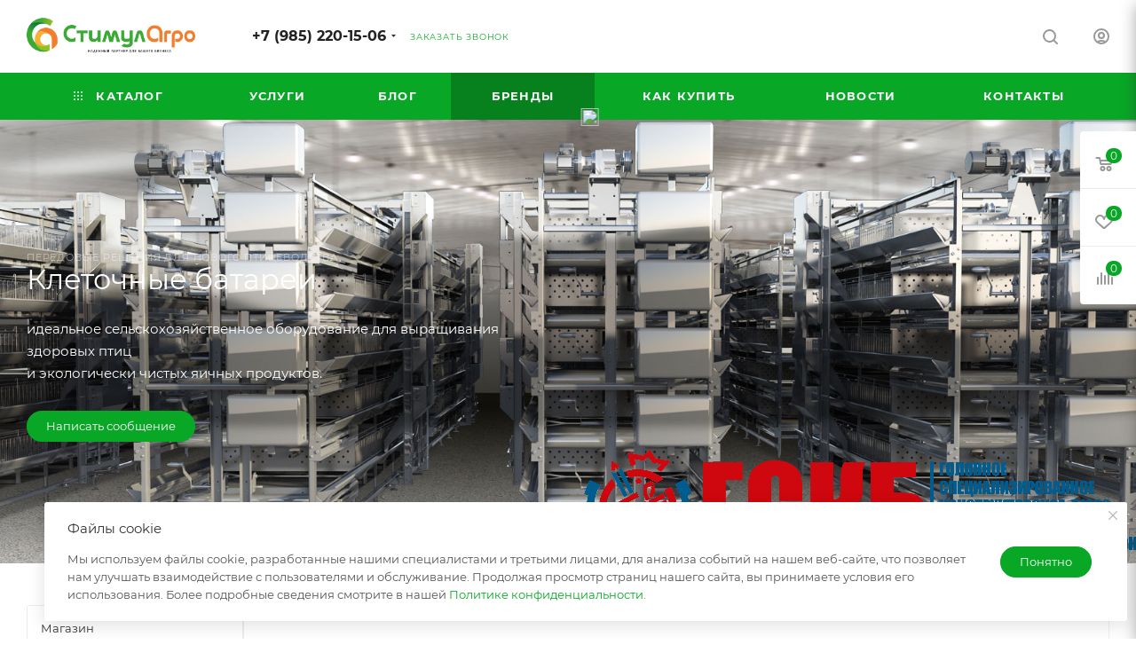

--- FILE ---
content_type: text/html; charset=UTF-8
request_url: https://shopstimul.ru/ajax/bottom_panel.php
body_size: -30
content:


<link href="/bitrix/js/intranet/intranet-common.min.css?166494984761199"  rel="stylesheet" />




--- FILE ---
content_type: text/html; charset=UTF-8
request_url: https://shopstimul.ru/ajax/form.php?type=marketing&id=3337&iblock_id=78&delay=0&template=TEXT&
body_size: 1731
content:
<script>BX.loadCSS(['/bitrix/components/aspro/marketing.popup/templates/max/style.min.css?17364971617756']);</script><script>if(!window.BX)window.BX={};if(!window.BX.message)window.BX.message=function(mess){if(typeof mess==='object'){for(let i in mess) {BX.message[i]=mess[i];} return true;}};</script>
<script>(window.BX||top.BX).message({"LANGUAGE_ID":"ru","FORMAT_DATE":"DD.MM.YYYY","FORMAT_DATETIME":"DD.MM.YYYY HH:MI:SS","COOKIE_PREFIX":"BITRIX_SM","SERVER_TZ_OFFSET":"10800","UTF_MODE":"Y","SITE_ID":"s2","SITE_DIR":"\/","USER_ID":"","SERVER_TIME":1768664508,"USER_TZ_OFFSET":-10800,"USER_TZ_AUTO":"Y","bitrix_sessid":"b309c744fccfbdefe085b44603c69cf0"});</script>


<script src="/bitrix/js/yandex.metrika/script.js?16913917976603"></script>
<script>window[window.dataLayerName] = window[window.dataLayerName] || [];</script>




<!--'start_frame_cache_cdmcEY'-->		<div class="form marketing-popup max " data-classes="TEXT BOTTOM_CENTER TEXT--wide maxwidth-theme-popup" data-ls="mw_3337" >
									<div class="marketing-popup__wrapper">
			
			

							<div class="marketing-popup__title font_exlg darken option-font-bold">Файлы cookie</div>
			
			<div class="marketing-popup__text font_sm">
								Мы используем файлы cookie, разработанные нашими специалистами и третьими лицами, для анализа событий на нашем веб-сайте, что позволяет нам улучшать взаимодействие с пользователями и обслуживание. Продолжая просмотр страниц нашего сайта, вы принимаете условия его использования. Более подробные сведения смотрите в нашей <a href="/include/licenses_detail.php">Политике конфиденциальности</a>.
			</div>

			

							</div>
			
							<div class="marketing-popup__btn">
																	<span class="btn btn-default"  data-marketing-action="btn1">
							Понятно						</span>
																				</div>
						</div>

<!--'end_frame_cache_cdmcEY'-->
<a href="#" class="close jqmClose"><i class="svg inline  svg-inline-" aria-hidden="true" ><svg xmlns="http://www.w3.org/2000/svg" width="16" height="16" viewBox="0 0 16 16"><path data-name="Rounded Rectangle 114 copy 3" class="cccls-1" d="M334.411,138l6.3,6.3a1,1,0,0,1,0,1.414,0.992,0.992,0,0,1-1.408,0l-6.3-6.306-6.3,6.306a1,1,0,0,1-1.409-1.414l6.3-6.3-6.293-6.3a1,1,0,0,1,1.409-1.414l6.3,6.3,6.3-6.3A1,1,0,0,1,340.7,131.7Z" transform="translate(-325 -130)"/></svg></i></a>


--- FILE ---
content_type: text/css
request_url: https://shopstimul.ru/bitrix/templates/aspro_max/css/styles.min.css?1755081277171002
body_size: 41460
content:
.relative{position:relative;}.flexbox{display:-webkit-box;display:-ms-flexbox;display:flex;-webkit-box-orient:vertical;-webkit-box-direction:normal;-ms-flex-direction:column;flex-direction:column;}.row.flexbox{-ms-flex-direction:row;flex-direction:row;-webkit-flex-wrap:wrap;-ms-flex-wrap:wrap;flex-wrap:wrap;}.flexbox--reverse{-ms-flex-direction:column-reverse;flex-direction:column-reverse;-webkit-flex-wrap:nowrap;-ms-flex-wrap:nowrap;}.flexbox--row{-ms-flex-direction:row;flex-direction:row;-webkit-flex-wrap:nowrap;-ms-flex-wrap:nowrap;flex-wrap:nowrap;align-items:center;}.flexbox--gap{--gap:0;gap:var(--gap);}.flexbox--gap-12{--gap:12px;}.flexbox--gap-16{--gap:16px;}.flexbox--gap-20{--gap:20px;}.flexbox--gap-32{--gap:clamp(24px,3vw,32px);}.flexbox--gap-40{--gap:40px;}.flexbox--gap-60{--gap:60px;}.flexbox--row-reverse{-ms-flex-direction:row-reverse;flex-direction:row-reverse;-webkit-flex-wrap:nowrap;-ms-flex-wrap:nowrap;flex-wrap:nowrap;align-items:center;}.flexbox--wrap{-webkit-flex-wrap:wrap;-ms-flex-wrap:wrap;flex-wrap:wrap;}.flex1{flex:1;}.no-shrinked{flex-shrink:0;}.flexbox--justify-end{justify-content:end;}.flexbox--justify-space-between{justify-content:space-between;}.flexbox--align-start{align-items:flex-start;}.flexbox--align-normal{align-items:normal;}.minwidth0{min-width:0;}.width100{width:100%;}.heightauto{height:auto;}.order-1{order:-1;}.bx-mac .row.flexbox:not(.nmac)>div{margin-left:-1px;}.bx-mac .flexbox.nmac,.bx-mac .row.flexbox.nmac{display:block;}.bx-mac .row.flexbox:after,.bx-mac .row.flexbox:before,.bx-ios .row.flexbox:after,.bx-ios .row.flexbox:before{width:100%;}.row.flexbox .item{height:100%;min-height:100%;}body .front_page>.wraps>.right_block>.wrapper_inner>*,body .front_page>.wraps>.wrapper_inner .middle{-webkit-box-flex:0;-ms-flex:0 0 auto;flex:0 0 auto;display:-webkit-box;display:-ms-flexbox;display:flex;-webkit-box-orient:vertical;-webkit-box-direction:normal;-ms-flex-direction:column;flex-direction:column;}.align-items-center{-webkit-box-align:center!important;-webkit-align-items:center!important;-moz-box-align:center!important;-ms-flex-align:center!important;align-items:center!important;}.align-items-normal{-webkit-box-align:normal!important;-webkit-align-items:normal!important;-moz-box-align:normal!important;-ms-flex-align:normal!important;align-items:normal!important;}.justify-content-between{-webkit-box-pack:justify!important;-webkit-justify-content:space-between!important;-moz-box-pack:justify!important;-ms-flex-pack:justify!important;justify-content:space-between!important;}.col-auto{-webkit-box-flex:0;-webkit-flex:0 0 auto;-moz-box-flex:0;-ms-flex:0 0 auto;flex:0 0 auto;width:auto;max-width:100%;}.flex-wrap{-webkit-flex-wrap:wrap!important;-ms-flex-wrap:wrap!important;flex-wrap:wrap!important;}.flex-reverse{flex-direction:row-reverse;-webkit-flex-direction:row-reverse;-ms-flex-direction:row-reverse;}.drag-block[data-order="1"]{-webkit-box-ordinal-group:2;-ms-flex-order:1;order:1;}.drag-block[data-order="2"]{-webkit-box-ordinal-group:3;-ms-flex-order:2;order:2;}.drag-block[data-order="3"]{-webkit-box-ordinal-group:4;-ms-flex-order:3;order:3;}.drag-block[data-order="4"]{-webkit-box-ordinal-group:5;-ms-flex-order:4;order:4;}.drag-block[data-order="5"]{-webkit-box-ordinal-group:6;-ms-flex-order:5;order:5;}.drag-block[data-order="6"]{-webkit-box-ordinal-group:7;-ms-flex-order:6;order:6;}.drag-block[data-order="7"]{-webkit-box-ordinal-group:8;-ms-flex-order:7;order:7;}.drag-block[data-order="8"]{-webkit-box-ordinal-group:9;-ms-flex-order:8;order:8;}.drag-block[data-order="9"]{-webkit-box-ordinal-group:10;-ms-flex-order:9;order:9;}.drag-block[data-order="10"]{-webkit-box-ordinal-group:11;-ms-flex-order:10;order:10;}.drag-block[data-order="11"]{-webkit-box-ordinal-group:12;-ms-flex-order:11;order:11;}.drag-block[data-order="12"]{-webkit-box-ordinal-group:13;-ms-flex-order:12;order:12;}.drag-block[data-order="13"]{-webkit-box-ordinal-group:14;-ms-flex-order:13;order:13;}.drag-block[data-order="14"]{-webkit-box-ordinal-group:15;-ms-flex-order:14;order:14;}.drag-block[data-order="15"]{-webkit-box-ordinal-group:16;-ms-flex-order:15;order:15;}.drag-block[data-order="16"]{-webkit-box-ordinal-group:17;-ms-flex-order:16;order:16;}.drag-block[data-order="17"]{-webkit-box-ordinal-group:18;-ms-flex-order:17;order:17;}.drag-block[data-order="18"]{-webkit-box-ordinal-group:19;-ms-flex-order:18;order:18;}.drag-block[data-order="19"]{-webkit-box-ordinal-group:20;-ms-flex-order:19;order:19;}.drag-block[data-order="20"]{-webkit-box-ordinal-group:21;-ms-flex-order:20;order:20;}.drag-block[data-order="21"]{-webkit-box-ordinal-group:22;-ms-flex-order:21;order:21;}.drag-block[data-order="22"]{-webkit-box-ordinal-group:23;-ms-flex-order:22;order:22;}.drag-block[data-order="23"]{-webkit-box-ordinal-group:24;-ms-flex-order:23;order:23;}.drag-block[data-order="24"]{-webkit-box-ordinal-group:25;-ms-flex-order:24;order:24;}.drag-block[data-order="25"]{-webkit-box-ordinal-group:26;-ms-flex-order:25;order:25;}.drag-block[data-order="26"]{-webkit-box-ordinal-group:27;-ms-flex-order:26;order:26;}.drag-block[data-order]{order:var(--order-index,1);}.drag-block.container{overflow:hidden;}.drag-block.container .content_wrapper_block,.drag-block.container>div[id*="bx_incl"]>.content_wrapper_block{border-bottom:1px solid #ececec;border-color:var(--stroke_black);}.drag-block.container[data-file] .content_wrapper_block>.maxwidth-theme{background:none;min-height:100px;}body .wrapper1:not(.compact-catalog) .ce_cmp_visible{display:none;}img{margin-right:auto;margin-left:auto;}.justify-center{justify-content:center;-webkit-justify-content:center;}.row.flex-direction-row-reverse{flex-direction:row-reverse;-webkit-flex-direction:row-reverse;}.bg-white{background-color:#fff;background:var(--card_bg_black);}.flex-50{flex-basis:50%;}.lazy_Y .lazy[data-src],.lazy_Y .lazyloading{background-size:auto!important;background-repeat:no-repeat;background-position:center!important;margin-left:auto;margin-right:auto;}.lazyloading{opacity:0;transition:opacity 300ms;}.lazyloaded{opacity:1;transition:opacity 300ms;}.centered-text{text-align:center;}svg .cls-1,svg .cls-2,svg .sscls-1,svg .sscls-2,svg .nspcls-1,svg .cccls-1{fill:#333;fill:var(--white_text_black);fill-rule:evenodd;}svg use{fill:#333;fill:var(--white_text_black);fill-rule:evenodd;}svg .clsw-1{fill:#333;fill:var(--white_text_black);fill-rule:evenodd;}svg .sscls-1{fill-opacity:0;}svg .bfcls-1,svg .bfcls-2{fill:none;stroke:#333;stroke:var(--white_text_black);stroke-linecap:round;stroke-width:2px;fill-rule:evenodd;}svg .bfcls-1{stroke-linejoin:round;}svg .bfcls-1{fill:#999;stroke:#999;stroke-linecap:round;stroke-linejoin:round;stroke-width:1px;fill-rule:evenodd;}svg .op-cls{opacity:.1;}body.jqm-initied .wrapper11,body.jqm-initied.wf .wrapper1>div,body.jqm-initied footer,body.jqm-initied .style-switcher,body.jqm-initied .basket_wrapp .opener,body.jqm-initied .wrapper1>div>div,body.jqm-initied .wrapper1>div>header>div,body.jqm-initied .basket_bottom_block>div,body.jqm-initied .scroll-to-top,body.jqm-initied .basket_fly_forms>div,body.jqm-initied .ui-panel-top-devices-inner,body.jqm-initied #panel{-webkit-filter:blur(2px);filter:blur(2px);}body.jqm-initied.wf .wrapper1,body.jqm-initied.wf .wrapper1>div#mobilefilter,body.jqm-initied.wf .wrapper1>div#mobilefilter>div,body.jqm-initied.wf .wrapper1>div#headerfixed,body.jqm-initied .wrapper1>div .header-cart{-webkit-filter:none;filter:none;}body.jqm-initied.wf{padding-right:18px;}.set-position.top.left{background-position:top left;}.set-position.top.center{background-position:top center;}.set-position.top.right{background-position:top right;}.set-position.center.left{background-position:center left;}.set-position.center{background-position:center center;}.set-position.center.right{background-position:center right;}.set-position.bottom.left{background-position:bottom left;}.set-position.bottom.center{background-position:bottom center;}.set-position.bottom.right{background-position:bottom right;}.full_bg_link{position:absolute;top:0;left:0;right:0;bottom:0;z-index:13;}.stub{height:100px;}.video-block .image .play{position:absolute;top:0;right:0;bottom:0;left:0;cursor:pointer;}.video-block .image .play:hover:before,.video-block .image .play:hover:after{transform:scale(1.1);}.video-block .image .play:before,.video-block .image .play:after{content:"";position:absolute;top:50%;left:50%;transition:transform ease .3s;}.video-block .image .play:before{border:15px solid transparent;border-left:30px solid #fff;z-index:2;margin:-15px 0 0px -12px;}.video-block .image .play:after{margin:-45px 0 0 -45px;width:90px;height:90px;border-radius:100%;background:#ddd;}.video-block .image .play video{opacity:0;visibility:hidden;}.video-block.sm .image .play:before{border-width:6px;border-left-width:11px;margin:-6px 0 0px -4px;}.video-block.sm .image .play:after{width:var(--size);height:var(--size);margin:calc(-1 * var(--size) / 2) 0 0 calc(-1 * var(--size) / 2);}.video-block.popup_video{--size:40px;position:relative;width:var(--size);height:var(--size);}.svg.svg-inline-hot{width:22px;height:22px;border-radius:100%;background:#f94435;top:-5px;}.svg.svg-inline-hot + .top_block_title{margin:-1px 0 0 14px;}.top_block_title{display:inline-block;margin:0 38px 0 0;font-size:1.6em;line-height:1.126em;}.svg.svg-inline-hot svg{margin:5px auto 0;}.svg.svg-inline-hot svg path{fill:#fff;}.wrapper1.dark-hover-overlay ~ .shadow-block{background-color:rgba(0,0,0,.5);position:absolute;left:0;top:0;right:0;bottom:0;z-index:1047;}.shadow-block{display:none;}.dropdown-menu-wrapper{position:absolute;top:100%;left:0;display:none;z-index:107;}.open + .dropdown-menu-wrapper{display:block;}.dropdown-menu-wrapper .dropdown-menu-inner{background:#fff;background:var(--card_bg_black);text-align:left;box-shadow:0 1px 12px 1px rgba(0,0,0,.12);overflow:hidden auto;max-height:350px;}.topic .colored_theme_hover_bg-block:not(:hover) .svg path{fill:#b8b8b8;}.has-secion-banner.light-menu-color .page-top .svg path{--fill_dark_light_white_hover:#fff;}.title_position_CENTERED .page-top{text-align:center;}.title_position_CENTERED .page-top .topic__heading{margin-left:100px;margin-right:100px;}.share .shares-block{position:relative;}.share .shares-block .ya-share2{display:none;}.share .shares-block:hover .ya-share2{display:block;}html.mobile .share .shares-block.showen .ya-share2{display:block;}.share .ya-share2 .ya-share2__icon{box-shadow:none!important;background:0 0!important;}.ya-share2__item:hover{opacity:1!important;}.ya-share2__badge{border-radius:0!important;background-color:#fff;position:absolute!important;top:50%;left:50%;}.ya-share2__badge{background-color:transparent!important;background:url(../images/svg/social.svg) -14px -581px no-repeat;background-position:var(--light,-14px -581px) var(--dark,-14px -393px);}.ya-share2__list,.ya-share2__link{display:block!important;}.ya-share2__link{height:41px;background:#fff;}.ya-share2__container_size_m{overflow:hidden;-webkit-border-radius:3px;-moz-border-radius:3px;border-radius:3px;-webkit-box-shadow:0 0 15px 0 rgba(0,0,0,.1);-moz-box-shadow:0 0 15px 0 rgba(0,0,0,.1);box-shadow:0 0 15px 0 rgba(0,0,0,.1);}.ya-share2__container_size_m .ya-share2__item{border-top:1px solid #f2f6f7;border-top-color:var(--stroke_black);background:#fff;background:var(--card_bg_black);margin:0!important;display:block!important;}.ya-share2__container_size_m .ya-share2__item:first-of-type{border-top:none;}.share .ya-share2{padding-top:27px;position:absolute;top:50%;left:-6px;right:-6px;}.ya-share2 .ya-share2__item_service_vkontakte .ya-share2__badge{width:15px;height:9px;margin:-5px 0 0 -8px;}.ya-share2 .ya-share2__item_service_facebook .ya-share2__badge{width:15px;height:15px;margin:-6px 0 0 -7px;background-position:-108px -578px;background-position:var(--light,-108px -578px) var(--dark,-108px -390px);}.ya-share2 .ya-share2__item_service_twitter .ya-share2__badge{width:13px;height:11px;margin:-7px 0 0 -6px;background-position:-15px -627px;background-position:var(--light,-15px -627px) var(--dark,-15px -439px);}.ya-share2 .ya-share2__item_service_viber .ya-share2__badge{width:13px;height:13px;margin:-7px 0 0 -7px;background-position:-344px -579px;background-position:var(--light,-344px -579px) var(--dark,-344px -391px);}.ya-share2 .ya-share2__item_service_whatsapp .ya-share2__badge{width:15px;height:15px;margin:-8px 0 0 -8px;background-position:-343px -625px;background-position:var(--light,-343px -625px) var(--dark,-343px -437px);}.ya-share2 .ya-share2__item_service_odnoklassniki .ya-share2__badge{width:7px;height:13px;margin:-6px 0 0 -4px;background-position:-65px -579px;background-position:var(--light,-65px -579px) var(--dark,-65px -391px);}.ya-share2 .ya-share2__item_service_moimir .ya-share2__badge{width:15px;height:15px;margin:-8px 0 0 -8px;background-position:-390px -625px;background-position:var(--light,-390px -625px) var(--dark,-390px -437px);}.ya-share2 .ya-share2__item_service_skype .ya-share2__badge{width:17px;height:17px;margin:-7px 0 0 -8px;background-position:-342px -671px;background-position:var(--light,-342px -671px) var(--dark,-342px -483px);}.ya-share2 .ya-share2__item_service_telegram .ya-share2__badge{width:17px;height:17px;margin:-7px 0 0 -8px;background-position:-342px -717px;background-position:var(--light,-342px -717px) var(--dark,-342px -530px);}.ya-share2 .ya-share2__item{margin:0;padding:0;transition:background-color .3s ease;-moz-transition:background-color .3s ease;-ms-transition:background-color .3s ease;-o-transition:background-color .3s ease;-webkit-transition:background-color .3s ease;}.ya-share2 .ya-share2__item:before{display:none;}.ya-share2 .ya-share2__link{background:none;opacity:.5;}.ya-share2 .ya-share2__link:hover{opacity:1;}.ya-share2 .ya-share2__item_service_vkontakte:hover{background:#6695bd;}.ya-share2 .ya-share2__item_service_facebook:hover{background:#4c6db6;}.ya-share2 .ya-share2__item_service_twitter:hover{background:#1baeeb;}.ya-share2 .ya-share2__item_service_viber:hover{background:#665cac;}.ya-share2 .ya-share2__item_service_whatsapp:hover{background:#46c152;}.ya-share2 .ya-share2__item_service_odnoklassniki:hover{background:#ff9205;}.ya-share2 .ya-share2__item_service_moimir:hover{background:#168de2;}.ya-share2 .ya-share2__item_service_skype:hover{background:#00aff0;}.ya-share2 .ya-share2__item_service_telegram:hover{background:#2aa1da;}.ya-share2 .ya-share2__item_service_vkontakte:hover .ya-share2__badge{background-position:-14px -393px;}.ya-share2 .ya-share2__item_service_facebook:hover .ya-share2__badge{background-position:-108px -390px;}.ya-share2 .ya-share2__item_service_twitter:hover .ya-share2__badge{background-position:-15px -439px;}.ya-share2 .ya-share2__item_service_viber:hover .ya-share2__badge{background-position:-344px -391px;}.ya-share2 .ya-share2__item_service_whatsapp:hover .ya-share2__badge{background-position:-343px -437px;}.ya-share2 .ya-share2__item_service_odnoklassniki:hover .ya-share2__badge{background-position:-65px -391px;}.ya-share2 .ya-share2__item_service_moimir:hover .ya-share2__badge{background-position:-390px -437px;}.ya-share2 .ya-share2__item_service_skype:hover .ya-share2__badge{background-position:-342px -483px;}.ya-share2 .ya-share2__item_service_telegram:hover .ya-share2__badge{background-position:-342px -530px;}.tabs>li:before,.tabs_content>li:before,.flex-viewport li:before,.flex-direction-nav li:before,.slider_navigation li:before,#footer .bottom_submenu li:before,.extended_pagination li:before,.main-nav li:before,.bottom_main_menu li:before,.item_slider ul.slides li:before,.module-gallery-list li:before,ul.left_menu li:before,ul.brands_list li:before,ul.stores_list li:before,.section_item_inner ul li:before,ul.tabs-content li:before,.internal_sections_list li:before,li.catalog_item:before,.compare_list ul li:before,.catalog_detail .set_wrapp li:before,.catalog_detail .bx_item_set_hor_container_big li:before,.bx_modal_body .bx_kit_one_section li:before,.bx_modal_body .bx_kit_two_section li:before,.bx_kit_one_section li:before,.bx_kit_two_section li:before,.menu li:before,ul.flex-control-nav li:before,.flex-control-nav ol li:before{content:none!important;padding-right:0;}div[class^="bx-"] li:before,ul[class^="bx-"] li:before{padding-right:inherit;}div[class^="bx-"] input[type="button"],div[class^="bx-"] input[type="submit"],div[class^="bx-"] button{text-transform:inherit;font-family:inherit;border:inherit;}.image .svg{top:0;}#bx-composite-banner{text-align:center;margin:10px 0 0;}.m16{margin:0;padding:0 0 18px 0;color:green;}#content{position:relative;zoom:1;z-index:3;}#content.main{margin-bottom:0;}.pseudo,.catalog_detail .extended_info.open_stores .availability-row .value{text-decoration:none;border-bottom:1px dotted;cursor:pointer;}.specials_slider_wrapp ul.tabs li{text-transform:uppercase;}.specials_slider_wrapp ul.tabs li span{border-bottom:1px dotted;}.clearboth{clear:both;}.clearleft{clear:left;}.clearright{clear:right;}.wrapper.has_menu .top-h-row .search{display:none;}.top-h-row .search input[id^="title-search-input"]{height:26px;font-size:12px;padding:0 8px;border-radius:2px;-moz-border-radius:2px;-webkit-border-radius:2px;box-sizing:border-box;-moz-box-sizing:border-box;-o-box-sizing:border-box;-webkit-box-sizing:border-box;border-width:1px;border-style:solid;width:100%;line-height:25px;}.top-h-row .search #search-submit-button{cursor:pointer;height:24px;width:29px;font-size:0;border:0;border-radius:0 2px 2px 0;-moz-border-radius:0 2px 2px 0;-webkit-border-radius:0 2px 2px 0;position:absolute;top:0;right:0;margin-top:1px;display:block;}.middle-h-row .search input[id^="title-search-input"],#header ul.menu.full>li.search_row input[id^="title-search-input"]{height:33px;font-size:12px;padding:0 10px;border-radius:3px;-moz-border-radius:3px;-webkit-border-radius:3px;box-sizing:border-box;-moz-box-sizing:border-box;-o-box-sizing:border-box;-webkit-box-sizing:border-box;width:100%;line-height:32px;}.middle-h-row .search #search-submit-button,#header ul.menu.full>li.search_row #search-submit-button{cursor:pointer;height:31px;width:35px;font-size:0;border:0;border-radius:0 2px 2px 0;-moz-border-radius:0 2px 2px 0;-webkit-border-radius:0 2px 2px 0;position:absolute;top:1px;right:1px;display:block;}#header ul.menu.full>li.search_row #search-submit-button{top:3px;right:3px;height:33px;width:35px;}#header ul.menu.full>li.search_row{padding:3px;box-sizing:border-box;-moz-box-sizing:border-box;-webkit-box-sizing:border-box;border-radius:0 0 3px 3px;-moz-border-radius:0 0 3px 3px;-webkit-border-radius:0 0 3px 3px;position:relative;display:none;}.wrapper.has_menu .main-nav{display:none;}.main-nav .menu>li>a{border-bottom:1px solid transparent;}.top-h-row .search #search-submit-button i,.middle-h-row .search #search-submit-button i,#header ul.menu.full>li.search_row #search-submit-button i{display:inline-block;background:url(../images/magnifier.png);background-repeat:no-repeat;}.top-h-row .search #search-submit-button i,#header ul.menu.full>li.search_row #search-submit-button i{height:26px;width:29px;background-position:top center;}#footer .phone .icon i{background-position:0px -24px;}.bx_item_element .title-search-price .price{display:inline-block;}.basket_fly td.total_wrapp a.more_row .icon,.basket_fly td.total_wrapp a.more_row .icon i{display:inline-block;height:15px;width:15px;}table.title-search-result td.title-search-separator,table.title-search-result th.title-search-separator{padding:0;height:10px;font-size:0;}#header .middle-h-row,#header .catalog_menu{margin:0 auto;position:relative;zoom:1;z-index:3;}#header .middle-h-row{z-index:202;}#header .middle-h-row .logo_wrapp .logo{min-height:51px;line-height:51px;overflow:hidden;display:table-cell;max-width:220px;}#header .basket_fly{-webkit-transform:translateZ(0);}#header .basket_fly td{box-sizing:content-box;-moz-box-sizing:content-box;-o-box-sizing:content-box;-webkit-box-sizing:content-box;text-align:left;}ul.menu,ul.mini-menu{text-align:justify;list-style-type:none;font-size:0;line-height:0;zoom:1;}.bx-ie ul.menu,.bx-ie ul.mini-menu{font-size:1px;}ul.menu li,ul.mini-menu li{display:inline-block;vertical-align:top;padding:0;line-height:20px;}.main-nav ul.menu>li>a,ul.mini-menu li a{font-size:14px;text-transform:uppercase;padding:0 10px;text-decoration:none;white-space:nowrap;color:#000000;}ul.menu li.stretch{display:inline-block;width:100%;zoom:1;}ul.menu li:hover .child{display:block;}ul.menu li:hover b.space,.breadcrumbs .drop:hover b.space{display:inline-block;}ul.mini-menu,ul.menu li .child,ul.mini-menu li .child{display:none;}.module-drop-cart{position:absolute;right:0!important;top:87px;width:431px;max-width:100%;z-index:999;display:none;}.wrapper .basket_normal{display:none;}.wrapper.basket_normal .basket_normal{display:block;}.header-cart-block .cart{width:230px;text-align:left;position:relative;zoom:1;}.header-cart-block .delay_small,.header-cart-block .cart_small{display:none;}.header-cart-block .cart a{text-decoration:none;}.header-cart-block .cart a span{font-size:14px;}.header-cart-block .cart.empty_cart a span.pseudo{border-bottom:1px solid;}.header-cart-block .cart span.icon{float:left;}.header-cart-block .cart .summ,.header-cart-block .cart .delay_link{white-space:nowrap;}.header-cart-block .cart>span.icon,.header-cart-block .cart>span.icon i{display:inline-block;height:42px;width:42px;border-radius:3px;-moz-border-radius:3px;-webkit-border-radius:3px;}.header-cart-block .cart>span.icon.small,.header-cart-block .cart>span.icon.small i{width:26px;height:26px;}.header-cart-block .cart>span.icon.small{display:none;position:relative;zoom:1;z-index:1;}.header-cart-block .cart .cart-call.small,body .header-cart-block .cart .cart-call.small span{font-size:11px;line-height:15px;text-transform:uppercase;border:none;}body .header-cart-block .cart .cart-call.small span{text-decoration:underline;}.header-cart-block .cart .small{display:none;}.header-cart-block .cart>span.icon.small i{background-position:-7px -173px;}.header-cart-block .cart span.icon i,.header-cart-block .cart span.icon i{background-image:url(../images/basket_icons.png);background-repeat:no-repeat;}.header-cart-block .cart.empty_cart span.icon i{background-position:0 0;}.header-cart-block .cart.empty_cart span.icon.small i{background-position:0 0;background-position:-7px -134px;filter:progid:DXImageTransform.Microsoft.Alpha(opacity=60);-moz-opacity:.6;-khtml-opacity:.6;opacity:.6;}.header-cart-block .cart .cart_wrapp{padding-left:55px;padding-top:4px;position:absolute;top:-3px;}#header .middle-h-row .center_block.no_basket{padding-right:0;}#header .middle-h-row .basket_wrapp .header-cart-block{margin-top:7px;float:right;}.wrapper.basket_normal.has_menu #header .middle-h-row .basket_wrapp .header-cart-block{min-width:145px;}#content_new,#preload_wrapp{position:absolute;z-index:-1000;top:-9999;left:-999;}.main-nav ul.menu .child a{font-size:12px;}.top-h-row ul.menu .space{position:static;}#header .catalog_menu li .space{top:18px;}#header .catalog_menu li.more .space{margin:0 0 0 -50px;left:inherit;position:absolute;top:50px;}#header .catalog_menu .child{text-align:center;padding-top:24px;}.breadcrumbs .drop b.space{left:10px;bottom:-6px;}ul.menu li.catalog b.space{left:34%;}ul.menu>li>a{position:relative;}.flexslider{margin:0;padding:0;}.flexslider .slides>li{margin:0;}.flexslider .slides>li:not(.visible){display:none;}.flexslider .slides>li.height0{width:0;height:0;}.flexslider .slides>li.visible{opacity:0;}.front_slider>li{display:none;overflow:hidden;}.flexslider .slides>li .text,.flexslider .slides>li .img{width:50%;}.flexslider .slides>li.image .img{width:100%;}.flexslider .slides>li .img img{margin:0 auto;max-height:100%;}.flexslider .slides img{display:inline-block;max-height:100%;}.flexslider .flex-direction-nav>li{position:absolute;top:50%;z-index:2;margin-top:-20px;}.flexslider.cat_sections .flex-direction-nav>li{margin-top:-37px;}.flexslider .flex-direction-nav .flex-nav-prev{left:-37px;}.flexslider .flex-direction-nav .flex-nav-next{right:24px;}.flexslider .flex-direction-nav .flex-disabled{display:none;}.flexslider .flex-direction-nav a,.flexslider .flex-direction-nav .js-click{position:absolute;top:50%;margin:0 0 0;width:40px;height:40px;text-shadow:none;font-size:0;background:#fff;background:var(--arrows_bg_black);border-radius:3px;-webkit-transition:all .3s ease-in-out;-moz-transition:all .3s ease-in-out;-ms-transition:all .3s ease-in-out;-o-transition:all .3s ease-in-out;transition:all .3s ease-in-out;cursor:pointer;}.flexslider.hovers:hover .flex-direction-nav a{opacity:1;visibility:visible;}.flexslider .flex-direction-nav a:before,.flexslider .flex-direction-nav .js-click:before{content:"";position:absolute;top:50%;margin-top:-6px;width:7px;height:12px;background:url(../images/svg/header_icons.svg) no-repeat;background-position:var(--light,0 -65px) var(--dark,0 -81px);}.flexslider .flex-direction-nav .flex-prev:before{left:50%;margin-left:-4px;}.flexslider .flex-direction-nav .flex-prev:hover:before{background-position:0 -81px;}.flexslider .flex-direction-nav .flex-next:before{right:50%;margin-right:-4px;background-position:-11px -65px;background-position:var(--light,-11px -65px) var(--dark,-11px -81px);}.flexslider .flex-direction-nav .flex-next:hover:before{background-position:-11px -81px;}.wrapper1.header_bgdark.colored_header .top_big_banners .flexslider .flex-direction-nav a,.wrapper1.header_bgdark.colored_header .top_big_banners .flexslider .flex-direction-nav .js-click{background-color:#333;}.wrapper1.header_bgdark.colored_header .top_big_banners .flexslider .flex-direction-nav li:hover a,.wrapper1.header_bgdark.colored_header .top_big_banners .flexslider .flex-direction-nav li:hover .js-click{background-color:#556170;}.wrapper1.header_bgdark.colored_header .top_big_banners .flexslider .flex-direction-nav .flex-prev:before{background-position:0 -81px;}.wrapper1.header_bgdark.colored_header .top_big_banners .flexslider .flex-direction-nav .flex-next:before{background-position:-11px -81px;}html[xmlns] .slides{display:block;list-style:none;}html[xmlns] .slides.flexbox{display:flex;}* html .slides{height:1%;}.no-js .slides>li:first-child{display:block;}.flexslider .slides{margin:0;padding:0;}.flexslider{position:relative;zoom:1;text-align:center;display:block;}.flex-viewport{max-height:2000px;-webkit-transition:all 1s ease;-moz-transition:all 1s ease;-o-transition:all 1s ease;transition:all 1s ease;}.module-cart,.module-cart tr{-webkit-transition:all 1s ease;-moz-transition:all 1s ease;-o-transition:all 1s ease;transition:all 1s ease;}.loading .flex-viewport{max-height:300px;}.flexslider .slides{zoom:1;}.carousel li{margin-right:5px;}.flexslider.shadow .flex-viewport{margin:-25px;padding:25px;z-index:1;}@media (min-width:601px){.owl-carousel.shadow .owl-stage-outer:before,.owl-carousel.shadow .owl-stage-outer:after,.flexslider.shadow .flex-viewport:before,.flexslider.shadow .flex-viewport:after{content:"";position:absolute;top:25px;bottom:23px;width:25px;background:#fff;background:var(--black_bg_black);z-index:1}.flexslider.shadow .flex-viewport:before,.owl-carousel.shadow .owl-stage-outer:before{left:0}.catalog_block .catalog_item.big .footer_button{height:auto;padding:0;box-shadow:0 14px 20px 0 rgba(0,0,0,.15)}.flexslider.shadow .flex-viewport:after,.owl-carousel.shadow .owl-stage-outer:after{right:0}}.include_module_error{text-align:center;margin:0 auto;}.include_module_error p{margin-top:0;line-height:18px;font-size:14px;color:#555;}.flexslider .flex-control-nav,.front_slider_wrapp .flex-control-nav{zoom:1;top:-58px;position:relative;display:inline-block;z-index:10;margin:0;}.flexslider.color-controls .slides img{margin:auto;display:inline-block;vertical-align:middle;}.flex-direction-nav{margin:0;padding:0;-webkit-user-select:none;-moz-user-select:none;-ms-user-select:none;-o-user-select:none;user-select:none;}.flex-direction-nav *{outline:none;}.flexslider.loading_state{min-height:60px;}.owl-carousel .owl-stage-outer{z-index:2;}.owl-carousel .owl-item{width:25%;}body .owl-carousel .owl-item img{width:auto;}.owl-carousel .owl-nav{position:absolute;margin:0;display:flex;left:-53px;right:-53px;justify-content:space-between;top:calc(50% - 20px);z-index:1;}.owl-carousel.owl-dots .owl-nav{top:calc(50% - 34px);}.owl-carousel .owl-nav .disabled svg path{fill:#333!important;fill:var(--white_text_black)!important;}body .owl-carousel .owl-nav [class*="owl-"]{margin:0;}body .owl-carousel .owl-nav [class*="owl-"]:hover{background:none;}.owl-carousel .owl-nav .svg{width:40px;height:40px;line-height:40px;text-align:center;}.owl-carousel .owl-nav .svg svg{display:inline-block;}.owl-carousel .owl-nav .svg.left{transform:rotate(-90deg);}.owl-carousel .owl-nav .svg.right{transform:rotate(90deg);}.owl-carousel.owl-theme.owl-bg-nav .owl-nav button:not(:hover){background:#fff;background:var(--arrows_bg_black);}.owl-carousel.owl-theme.owl-bg-nav .owl-nav button.disabled:hover{background:#fff;background:var(--arrows_bg_black);}.owl-carousel.owl-theme.owl-bg-nav .owl-stage-outer{margin-bottom:3px;}.right-side .owl-carousel.owl-theme.owl-bg-nav .owl-stage-outer{margin-bottom:9px;}.owl-carousel.owl-theme.owl-bg-nav .owl-dot span{width:8px;height:8px;margin:3px 6px;}.owl-carousel.owl-theme.owl-sm-nav .owl-dots span{width:8px;height:8px;margin:5px 6px;}.info_column h3{font-size:18px;}.index_bottom .info_column .about_column,.index_bottom .info_column .news_column{width:50%;padding-left:40px;box-sizing:border-box;-moz-box-sizing:border-box;-o-box-sizing:border-box;-webkit-box-sizing:border-box;float:left;}.index_bottom .info_column .news_column .shadow{display:none;}a i.arrow{margin:0 10px 0 0;position:relative;zoom:1;bottom:-3px;}a i.arrow,a i.arrow b{display:inline-block;height:15px;width:15px;border-radius:15px;-moz-border-radius:15px;-webkit-border-radius:15px;background:#ddd;}a i.arrow b{background:url(../images/arrows.png) 0 0 no-repeat;}a:hover i.arrow b{background-position:-36px 0;}a:hover i.arrow.down b{background-position:-36px -35px;}.index_bottom .info_column .news_slider{margin-top:18px;}.index_bottom .about_column a[name="about_show_more"]{margin-top:10px;display:inline-block;}.index_bottom .info_column .news_column .news_block>ul{list-style:none;margin-top:18px;}.news_slider_wrapp .flex-control-nav.flex-control-paging{display:none;margin-top:5px;}.jobs_wrapp .item .icon,.jobs_wrapp .item .icon i,.differences_table .left_arrow,.differences_table .right_arrow{display:inline-block;height:30px;width:30px;vertical-align:top;zoom:1;}.jobs_wrapp .item td.icon{display:table-cell;}.flex-direction-nav li{font-size:0;}.differences_table .left_arrow,.differences_table .right_arrow{font-size:0;background-image:url(../images/arrows_big.png);background-repeat:no-repeat;}.news_slider_wrapp .flex-viewport{width:100%;z-index:10;}img.shadow{width:100%;max-width:100%;margin:10px 0;}.search-page img.shadow{margin-bottom:20px;}.search-page-wrap{position:relative;}.search_page .search-page-wrap .alert{margin:28px 0 0;}.search-page-wrap .form-control{width:100%;}.search-page-wrap .btn{text-transform:uppercase;position:absolute;right:0;top:0;border-top-left-radius:0;border-bottom-left-radius:0;}.top-content-block.emptys hr{display:none;}.top-content-block .search-title{font-size:1.466em;border-top:1px solid #ececec;padding:4.6rem 0 2.333rem;margin:0;}.search_page .landings-list.landings_list{margin:40px 0 20px;}.menu_top_block.in-search .item_count{position:absolute;right:15px;top:15px;}#footer .footer_inner .line{padding:10px 0 10px;}#footer .footer_inner .line .wrapper_inner{position:relative;}.footer_inner .line .wrapper_inner div{display:inline-block;width:79%;}.footer_inner .line .wrapper_inner div div{width:auto;}#footer ul.bottom_main_menu,#footer ul.bottom_submenu{width:79%;display:inline-block;vertical-align:top;}#footer ul.bottom_main_menu{margin-top:4px;}#footer .bottom_submenu li.selected a{font-weight:bold;}.bottom_main_menu li,.bottom_submenu>li{display:inline-block;width:24%;list-style:none;}.bottom_main_menu li a{text-shadow:0 1px 0 rgba(255,255,255,.4);-moz-text-shadow:0 1px 0 rgba(255,255,255,.4);-o-text-shadow:0 1px 0 rgba(255,255,255,.4);-webkit-text-shadow:0 1px 0 rgba(255,255,255,.4);}.bottom_submenu li{list-style:none;}#footer .bottom_left_icons{display:inline-block;width:20%;}#footer .phone{display:inline-block;white-space:nowrap;vertical-align:top;}#footer .phone .phone_wrapper{display:inline-block;vertical-align:top;}#footer .phone .icon{position:inherit;vertical-align:top;}#footer .phone .phone_text{display:inline-block;vertical-align:top;margin-top:5px;}.bottom_main_menu li a{text-transform:uppercase;text-decoration:none;}#footer .bottom_submenu li{line-height:19px;}#footer .bottom_submenu li a{text-decoration:none;}.tabs{margin-bottom:39px;}.tabs .tab-content{background-color:white;background-color:var(--black_bg_black);border:none;padding:59px 0 0;clear:both;}.tabs .tab-content.not_tabs{padding-top:0;}.tabs .nav-tabs + .tab-content{border-top:0;}.tabs .nav-tabs li{margin:3px;background:#fafafa;background:var(--light2_bg_black);-moz-transition:background-color .3s;-ms-transition:background-color .3s,box-shadow .3s ease;-o-transition:background-color .3s,box-shadow .3s ease;-webkit-transition:background-color .3s,box-shadow .3s ease;transition:background-color .3s,box-shadow .3s ease;float:left;}.tabs .nav-tabs li:hover{background:#fff;background-color:var(--white_text_black_reverse);background-color:var(--black_bg_black);}.tabs .nav-tabs li a,.tabs .nav-tabs li>span{cursor:pointer;display:block;margin:0;padding:16px 24px 15px;color:#777777;color:var(--light_basic_text_black);border:none;border-radius:3px;background:transparent;text-decoration:none;}.tabs .nav-tabs li span{padding-top:11px;padding-bottom:11px;}.tabs .nav-tabs li a:hover,.tabs .nav-tabs li span:hover{border-color:transparent;color:#333;color:var(--white_text_black);}.nav-tabs>li.active>a,.nav-tabs>li.active>a:focus,.nav-tabs>li.active>a:hover{border:none;background:var(--black_bg_black);}.nav-tabs>li.active:after{content:"";position:absolute;left:-1px;right:-1px;top:-1px;z-index:1;height:2px;-moz-border-radius-topleft:3px;-webkit-border-top-left-radius:3px;border-top-left-radius:3px;-moz-border-radius-topright:3px;-webkit-border-top-right-radius:3px;border-top-right-radius:3px;}.tabs .nav-tabs li.active>span{color:#333;color:var(--white_text_black);cursor:default;}.tabs .nav-tabs li.bordered a:hover,.tabs .nav-tabs li.bordered a:active,.tabs .nav-tabs li.bordered a:focus{background:#fff;background:var(--card_bg_hover_black);}.tabs .nav-tabs li.active a{color:#333;color:var(--white_text_black);text-decoration:none;}.tabs .nav-tabs li.active:hover{box-shadow:none;transform:none;border-color:#ececec;border-color:var(--stroke_black);}.tabs .tab-content .content{margin:-8px 0 0;}.bx_soc_comments_div .tabs .nav-tabs li:not(.active) a:hover{color:#333;color:var(--white_text_black);}.bx_soc_comments_div .tabs .nav-tabs{position:relative;}.bx_soc_comments_div .tabs_wrap{position:relative;}.bx_soc_comments_div .tabs_wrap:after{content:"";position:absolute;left:0;right:0;bottom:0;height:1px;background:#eff1f5;background:var(--stroke_black);}.tabs .nav-tabs>li:before,.pagination>li:before,.flex-direction-nav li:before{display:none;}.bx_soc_comments_div{margin:0;padding:0;}.nav-tabs{border:none;margin:-3px;padding:0;}.nav-tabs:before,.nav-tabs:after{content:" ";display:table;}.nav-tabs:after{clear:both;}.nav-tabs li{margin:0;padding:0;}.nav-tabs>li>a{display:block;}.nav-tabs li:before{display:none;}.tabs.horizontal-scrolling{margin:0;position:relative;overflow:hidden;}.tabs.horizontal-scrolling:before,.tabs.horizontal-scrolling:after{content:"";width:10px;height:48px;background:#fff;position:absolute;top:0;opacity:0;}.tabs.horizontal-scrolling:before{left:0;}.tabs.horizontal-scrolling:after{right:0;}.tabs.horizontal-scrolling .nav{margin:0;white-space:nowrap;padding:0;}.tabs.horizontal-scrolling .nav>li{float:none;display:inline-block;margin:0;}.tabs.horizontal-scrolling .nav>li:not(:last-of-type){margin-right:4px;}.tabs.horizontal-scrolling + .tab-content{margin-top:2.666rem;}.tabs.horizontal-scrolling.bottom-line .nav>li:not(:last-of-type){margin-right:2.266rem;}.tabs.bottom-line li{background:none;}.tabs.bottom-line li a{padding:0 0 .466rem;}.tabs.bottom-line li.active:after{left:0;right:0;top:auto;bottom:0;border-radius:0;}.tabs.bottom-line + .tab-content{margin-top:1.666rem;}.horizontal-scrolling .mCSB_horizontal.mCSB_inside>.mCSB_container{margin:0;}body .horizontal-scrolling .mCSB_scrollTools .mCSB_buttonLeft,body .horizontal-scrolling .mCSB_scrollTools .mCSB_buttonRight{width:38px;height:48px;top:-48px;line-height:48px;text-align:center;background:#fff;opacity:1;transition:left .2s ease,right .2s ease;}body .horizontal-scrolling.bottom-line .mCSB_scrollTools .mCSB_buttonLeft,body .horizontal-scrolling.bottom-line .mCSB_scrollTools .mCSB_buttonRight{top:-40px;}body .horizontal-scrolling .mCSB_scrollTools .mCSB_buttonLeft.disabled,body .horizontal-scrolling .mCSB_scrollTools .mCSB_buttonRight.disabled{display:none!important;}body .horizontal-scrolling .mCSB_scrollTools .mCSB_buttonLeft{left:-38px;border-right:1px solid #ececec;}body .horizontal-scrolling:hover .mCSB_scrollTools .mCSB_buttonLeft{left:-14px;}.horizontal-scrolling .mCSB_scrollTools .mCSB_buttonLeft .svg{transform:rotate(-90deg);}body .horizontal-scrolling .mCSB_scrollTools .mCSB_buttonRight{right:-38px;border-left:1px solid #ececec;}body .horizontal-scrolling:hover .mCSB_scrollTools .mCSB_buttonRight{right:-14px;}.horizontal-scrolling .mCSB_scrollTools .mCSB_buttonRight .svg{transform:rotate(90deg);}.horizontal-scrolling .mCSB_draggerContainer{display:none;}.horizontal-scrolling .mCSB_scrollTools.mCSB_scrollTools_horizontal{height:0;}.specials_slider>li:last-child{margin-right:0;}.specials_slider>li{width:179.9px!important;overflow:hidden;margin-right:15px;-webkit-transition:border-color ease-out .2s;-moz-transition:border-color ease-out .2s;-o-transition:border-color ease-out .2s;transition:border-color ease-out .2s;padding:1px;display:block;float:left;vertical-align:top;padding-bottom:5px;}.right_block .specials_slider.product_slider>li{margin-right:15px;width:174px!important;}.specials_slider.product_slider>li{margin-right:14px;}ul.specials_slider{width:100000%!important;white-space:nowrap;}ul.specials_slider li,ul.specials_slider li *{white-space:normal;}.specials_slider li:hover{padding:0;padding-bottom:4px;}.catalog_item .item-title a,.view-item .item-title a span,.articles-list .item .item-title a,.jobs_wrapp .item .name a,.front_slider .item-title a span,.item-title a span,.item-title a{-webkit-transition:color ease-out .02s;-moz-transition:color ease-out .02s;-o-transition:color ease-out .02s;transition:color ease-out .02s;text-decoration:none;}.button22,.button22 span,.popup .soc-avt .row a,#header .catalog_menu ul.menu>li>a,#header ul.menu.adaptive>li>a,#header ul.menu.full.opened>li>a{-webkit-transition:none;-moz-transition:none;-o-transition:none;transition:none;}.view-item .item-title a{text-decoration:none;}.catalog_item .price,.view-list .price{display:inline-block;}.catalog_item .price.discount,.view-list .price.discount{margin-top:0;float:none;}.differences_table .catalog_item .price.discount{margin-top:5px;}.differences_table .catalog_item .price{float:none;}.differences_table td{width:25%;vertical-align:top;}.differences_table .left_arrow,.differences_table .right_arrow{position:absolute;top:130px;width:30px;height:30px;cursor:pointer;z-index:1;}.differences_table .left_arrow{left:20%;background-position:0px -157px;}.differences_table .left_arrow:hover{background-position:0px -189px;}.differences_table .right_arrow{right:20px;background-position:-29px -157px;}.differences_table .right_arrow:hover{background-position:-29px -189px;}.catalog_item .price.discount strike,.view-list .price.discount strike{font-size:14px;line-height:14px;}.catalog_item .image,.catalog_item .image a{display:block;vertical-align:middle;height:165px;line-height:165px;vertical-align:middle;text-align:center;position:relative;zoom:1;}.catalog_item .image a{padding:3px;}.differences_table{margin-top:20px;}.differences_table .prop_name{font-weight:bold;padding-right:30px;}.differences_table .catalog_item{max-width:190px;margin-bottom:30px;}.catalog_item .image img{position:absolute;margin:auto;top:0;bottom:0;left:0;right:0;border:0;border-radius:5px;-moz-border-radius:5px;-webkit-border-radius:5px;}.specials_slider_wrapp ul.tabs_content,.tab_slider_wrapp ul.tabs_content{margin-top:10px;position:relative;zoom:1;}.specials_slider_wrapp ul.tabs_content>li,.tab_slider_wrapp ul.tabs_content>li{position:absolute;z-index:10;padding:0;}.tab_slider_wrapp.block_v ul.tabs_content>li{position:static;}.specials.tab_slider_wrapp.block_v ul.tabs_content{margin:0;}.specials.tab_slider_wrapp.block_v .wraps{position:relative;}.specials.tab_slider_wrapp.block_v .wraps:last-of-type{margin-bottom:40px;}body .container .bottom_slider.tab_slider_wrapp.block_v .slider_navigation.top{top:33px;}.specials_slider>li{background:#fff;}.specials_slider_wrapp ul.tabs_content>li.cur,.tab_slider_wrapp ul.tabs_content>li.cur{z-index:1;overflow:visible!important;}.specials_slider_wrapp ul.tabs_content>li .flex-viewport{padding-bottom:5px;}.item_info .cost .price_name + .price,.catalog_block .cost .price_name + .price,.view-list .catalog_item .item_info .cost .price_name + .price{margin-top:0;margin-bottom:0;float:none;}.specials_slider .catalog_item .item_info .cost .price.discount,.catalog_block .cost .price.discount,.view-list .catalog_item .item_info .cost .price.discount{display:inline-block;}.specials_slider .catalog_item .item_info .cost .price_name + .price + .price.discount,.catalog_block .cost .price_name + .price + .price.discount,.view-list .catalog_item .item_info .cost .price_name + .price + .price.discount{margin-top:0;}.catalog_detail .item_main_info .price_block{overflow:hidden;}.specials_slider .catalog_item .item_info .buttons_block{display:none;}.specials_slider .catalog_item .item_info .buttons_block,.catalog_block .catalog_item .item_info .buttons_block{clear:both;margin-top:7px;white-space:nowrap;}.specials_slider.product_slider .catalog_item .item_info .buttons_block{display:block;}.specials_slider .catalog_item .item_info .basket_button,.catalog_block .catalog_item .item_info .basket_button{float:left;margin-bottom:4px;}.soc-avt .row a span.name{box-sizing:border-box;-moz-box-sizing:border-box;-o-box-sizing:border-box;-webkit-box-sizing:border-box;text-decoration:none;cursor:pointer;text-transform:uppercase;}.button30 span,.basket_button.button30 span,.compare_button span,.soc-avt .row a span.name{display:inline-block;font-size:11px;line-height:32px;}.sort_to_compare .compare_button:first-child{margin-right:5px;}.compare_wrapp{font-size:11px;}.prompt .star_big{position:relative;bottom:-14px;}.compare_wrapp.centered{text-align:center;}.compare_wrapp a.compare_link{border-bottom:1px dotted;}.compare_button:hover span{background-position:-32px -64px;}.basket_button,.compare_button{display:inline-block;height:25px;line-height:25px;text-transform:uppercase;clear:both;padding:0 6px 0 0;box-sizing:border-box;-moz-box-sizing:border-box;-o-box-sizing:border-box;-webkit-box-sizing:border-box;text-decoration:none;cursor:pointer;}.basket_button,.compare_button,.button30{border-radius:2px;-moz-border-radius:2px;-webkit-border-radius:2px;}a.wish_item,a.compare_item,a.wish_item i,a.compare_item i{display:inline-block;height:26px;width:26px;cursor:pointer;border-radius:26px;-moz-border-radius:26px;-webkit-border-radius:26px;}.front_slider .item-title a,.front_slider .item-title a span{font-size:22px;line-height:32px;text-decoration:none;}.front_slider .price_name{margin-top:20px;}.front_slider .price{font-size:32px;line-height:34px;margin-top:20px;}.front_slider .price + .price_name{margin-top:0;}.front_slider .price_name + .price{margin-top:0;}.front_slider_wrapp{text-align:center;position:relative;zoom:1;height:auto;margin-top:20px;}.front_slider_wrapp .flex-viewport{width:75%;float:left;text-align:left;}.front_slider_wrapp .extended_pagination{float:right;width:25%;list-style:none;text-align:left;box-sizing:border-box;-moz-box-sizing:border-box;-webkit-box-sizing:border-box;-o-box-sizing:border-box;padding-left:30px;right:0;bottom:0;top:0;overflow-y:auto;max-height:280px;}.front_slider_wrapp .extended_pagination li.hider{margin:0;padding:0;width:10px;position:absolute;top:0;bottom:0;z-index:10;cursor:default;left:-10px;background:url(../images/hider_right.png) 0 0 repeat-y;}.front_slider_wrapp .flex-control-nav{width:100%;top:0;}.front_slider_wrapp a.read_more,.btn_big{display:inline-block;height:37px;line-height:37px;box-sizing:border-box;-moz-box-sizing:border-box;-o-box-sizing:border-box;-webkit-box-sizing:border-box;-webkit-transition:none;-moz-transition:none;-o-transition:none;transition:none;padding:0 15px;font-size:16px;margin-top:15px;border-radius:5px;-webkit-border-radius:5px;-moz-border-radius:5px;cursor:pointer;text-decoration:none;}.btn_big{margin:0;}.front_slider .price.discount{font-size:12px;line-height:18px;margin-top:0;}.front_slider .info,.front_slider .image{box-sizing:border-box;-moz-box-sizing:border-box;-o-box-sizing:border-box;-webkit-box-sizing:border-box;}.front_slider .info{width:50%;padding-left:12px;}.front_slider .image{width:50%;text-align:center;padding-left:10px;}.front_slider .image{}.front_slider .info{max-width:100%;max-height:100%;}.front_slider .image img{max-width:240px;max-height:100%;}.front_slider_wrapp .extended_pagination>li:eq(1){margin-top:0;}.front_slider_wrapp .extended_pagination>li{margin-top:10px;display:block;padding:10px;border-radius:0 2px 2px 0;-moz-border-radius:0 2px 2px 0;-webkit-border-radius:0 2px 2px 0;position:relative;zoom:1;}.front_slider_wrapp .extended_pagination>li.active span,.front_slider_wrapp .extended_pagination>li.active:hover span{border-bottom:0;}.front_slider_wrapp .extended_pagination span{line-height:18px;}.front_slider_wrapp .extended_pagination>li.active{cursor:default;}.front_slider_wrapp .extended_pagination>li{cursor:pointer;display:block;}.front_slider_wrapp .extended_pagination>li i.triangle{left:-15px;bottom:0;position:absolute;top:0;display:inline-block;font-size:0;width:0;height:0;border-top-color:transparent;border-bottom-color:transparent;border-top-color:transparent;border-top-style:solid;border-bottom-style:solid;border-right-width:15px;border-right-style:solid;border-right-color:transparent;}.front_slider .preview_text{line-height:16px;margin-top:10px;}.left_side{padding-right:200px;width:100%;box-sizing:border-box;-moz-box-sizing:border-box;-o-box-sizing:border-box;-webkit-box-sizing:border-box;}.right_side{width:200px;float:right;box-sizing:border-box;-moz-box-sizing:border-box;-o-box-sizing:border-box;-webkit-box-sizing:border-box;padding-left:20px;}.top-content-block .seo_block img[align="right"]{margin-left:6rem;}.top-content-block .seo_block img[align="left"]{margin-right:6rem;}.top-content-block .seo_block img[align]{margin-bottom:6rem;}.top-content-block .seo_block .top-big-img{margin-bottom:2.533rem;}.top-content-block .seo_block + .seo_block .order-block{margin:.533rem 0 1rem;}.top-content-block .seo_block:first-of-type .order-block{margin-top:0;}.top-content-block .seo_block .order-block + .front_tizers{margin:4.066rem 0 0;}.top-content-block .seo_block .front_tizers .justify-center{justify-content:normal;-webkit-justify-content:normal;}.top-content-block .seo_block .front_tizers .item-views.tizers{padding-bottom:0;}.top-content-block .seo_block .front_tizers .title{font-size:1em;}.section-block .section-compact-list{margin-top:30px;}.top-content-block .section-block .section-compact-list{margin-top:0;}.counter_block{white-space:nowrap;}.counter_wrapp .no-icons .svg{display:none;}.product-detail-gallery{position:relative;}.product-detail-gallery.product-detail-gallery--small .product-detail-gallery__wrapper{width:350px;height:350px;}.product-detail-gallery.product-detail-gallery--small .product-detail-gallery__item.product-detail-gallery__item--big{height:350px;line-height:350px;width:350px;}.quantity_block_wrapper{padding:1px 0;margin:0px -12px;}.quantity_block_wrapper>div{display:inline-block;vertical-align:middle;padding:0 12px;margin:5px 0;}.quantity_block_wrapper .value:hover{color:#666;}.quantity_block_wrapper .item-stock .icon{width:6px;height:6px;margin:4px 9px 0 0;}.table_sizes .svg,.quantity_block_wrapper .cheaper_form .svg,.text-form.muted .svg{margin-right:5px;}.table_sizes svg path,.quantity_block_wrapper .cheaper_form svg path{fill:#999;}.buy_block .table_sizes span:hover span,.quantity_block_wrapper .cheaper_form:hover span,.text-form.muted:hover span{color:#333;color:var(--white_text_black);}.buy_block .table_sizes{margin-bottom:5px;}body .cost.detail.prices .more-item-info{top:10px;}.module-cart .count-cell .measure{display:block;white-space:nowrap;font-size:11px;line-height:14px;}.module-cart .counter_block{white-space:nowrap;}.module-cart .count-cell .some-class{display:none;}.opt-buy{padding:6px 19px 7px;border:1px solid #ececec;border-color:var(--stroke_black);background-color:#fafafa;background-color:var(--darkerblack_bg_black);border-bottom-width:0;}.opt-buy.opt-buy--transparent{background-color:transparent;}.opt-buy .filter input[type="checkbox"] + label{margin:0;}.opt-buy .opt_action .text{display:inline-block;padding:0 1px 0 1px;margin-right:-3px;}.opt-buy .like_icons.list.icons .opt_action .text span{display:inline;margin:0;padding:0;font-size:11px;line-height:34px;background:transparent;}.opt-buy .opt_action:hover .text{color:#fff;}.opt-buy .no-action{opacity:.5!important;}.opt-buy .no-action:hover{cursor:default;}.opt-buy .product-info-headnote__buy{padding-right:4px;}.opt-buy .product-info-headnote__buy .opt_action .text{color:#fff;padding-left:2px;}.opt-buy .product-info-headnote__toolbar{padding-left:4px;margin:0;}.opt-buy .product-info-headnote__toolbar .like_icons.list{margin:0;}.opt-buy .product-info-headnote__toolbar .like_icons.icons.list>div .opt_action{width:auto;min-width:36px;padding:0 9px 0 9px;font-size:11px;line-height:34px;}.opt-buy .product-info-headnote__toolbar .like_icons.icons.list>div .opt_action:not(:hover){background-color:#fff;background-color:var(--card_bg_black);}.with-opt-buy .table-view__item-wrapper{padding-left:41px;position:relative;}.with-opt-buy .table-view__item-wrapper .item-check{position:absolute;left:-1px;top:17px;}.catalog_detail .item_main_info a.wish_item,.catalog_detail .item_main_info a.compare_item,.module-cart a.wish_item,.display_list a.wish_item,.display_list a.compare_item{background:none;width:auto;text-decoration:none;display:inline-block;max-width:102px;}.module-cart a.wish_item.to_basket{max-width:130px;}.catalog_detail a.wish_item .value,.catalog_detail a.compare_item .value,.module-cart a.wish_item .value{font-size:11px;vertical-align:top;line-height:24px;margin-left:5px;}.compare_item .value.added,.wish_item .value.added{display:none;}.module-cart a.wish_item.to_basket .icon,.module-cart a.wish_item.to_basket .icon i{height:26px;width:26px;border-radius:28px;-moz-border-radius:28px;-webkit-border-radius:28px;}.module-cart a.wish_item.to_basket .icon{position:relative;zoom:1;top:-1px;}body .char_block #rs_grupper ul.options{padding:0 0 10px 0;display:block;font-size:13px;color:#3f3f3f;line-height:20px;margin:0;list-style:none!important;}body .char_block #rs_grupper li{list-style:none!important;border-bottom:1px dotted #ccc;height:auto;margin-bottom:0;font-size:13px;padding-left:0!important;content:none!important;}body .char_block #rs_grupper li:before{content:none!important;}body .char_block #rs_grupper li span{color:#555;background-color:white;bottom:-11px;font-weight:normal;line-height:27px;font-size:13px;padding-right:10px;position:relative;}body .char_block #rs_grupper li b{color:#666666;color:var(--light_basic_text_black);float:right;background-color:white;background:var(--card_bg_black);bottom:-11px;font-size:13px;font-weight:normal;line-height:27px;padding-left:10px;position:relative;}body .char_block #rs_grupper hr{margin-top:15px;margin-bottom:15px;}body .char_block.colored_char #rs_grupper ul.options{padding:0;display:table;width:100%;}body .char_block.colored_char #rs_grupper ul.options li{display:table-row;}body .char_block.colored_char #rs_grupper strong + ul.options{padding-top:10px;}body .char_block.colored_char #rs_grupper li:nth-child(odd){background:#f6f6f7;background:var(--darkerblack_bg_black);}body .char_block.colored_char #rs_grupper li span,body .char_block.colored_char #rs_grupper li b{padding:8px 18px 9px;position:static;float:none;display:table-cell;width:50%;background:none;}body .char_block.colored_char #rs_grupper li b{padding-left:28px;}body .char_block.line #rs_grupper li{border:none;}body .char_block.line #rs_grupper li span:after{content:":";display:inline-block;}body .char_block.line #rs_grupper li b{float:none;padding-left:0;}body .fast_view_frame .char_block #rs_grupper{padding-top:15px;}body .char_block .wd_propsorter table td{padding-right:0;}body .char_block .wd_propsorter table tr.row_header td{font-size:1em;text-transform:none;padding-left:0;border-bottom:0;padding-bottom:10px;}body .char_block .wd_propsorter table tr.row_header + tr td{padding-top:0;}body .char_block .wd_propsorter table tr.row_header td{padding-top:21px;font-weight:bold;}body .char_block .wd_propsorter table tr.row_header:first-child td{padding-top:0;}body .fast_view_frame .char_block .wd_propsorter table tr.row_header td{padding-top:15px;}body .char_block .wd_propsorter table td.cell_name{text-align:left;padding-left:0;font-weight:normal;font-size:13px;border:none;}body .char_block .wd_propsorter table td.cell_value{text-align:right;font-size:13px;border:none;}body .char_block .wd_propsorter table td span{background:#fff;}body .char_block .wd_propsorter table td.cell_value span{padding-left:10px;}body .char_block .wd_propsorter table td.cell_name:after{padding-right:10px;background:#fff;}body .char_block .wd_propsorter table tr.row_empty td:before{display:none;}body .char_block .wd_propsorter table tr:not(.row_header) td{background:url(images/dott.png) no-repeat;background-position:0 14px;background-repeat:repeat-x;vertical-align:top;}body .char_block .wd_propsorter table tr.row_empty td{border-bottom:1px solid #f2f2f2;padding-top:15px;background:none;}body .char_block.line .wd_propsorter table td.cell_name,body .char_block.line .wd_propsorter table td.cell_value{text-align:left;background:0 0;display:inline-block;width:auto;padding:2px 0;color:#777;}body .char_block.line .wd_propsorter table td.cell_value span{padding-left:0;color:#333;}.char_block .yeni_ipep_props_groups table.scheme-red tr.prop_line:hover{background:transparent;}.char_block .yeni_ipep_props_groups table.scheme-red tr.prop_line:nth-child(odd):hover,.char_block .yeni_ipep_props_groups table.scheme-red tr.prop_line:nth-child(odd){background:#f6f6f7;}.char_block .yeni_ipep_props_groups table.scheme-red tr.prop_line td{padding:8px 18px 9px;width:50%;font-size:13px;}.char_block .yeni_ipep_props_groups table.scheme-red tr.prop_line td:last-of-type{padding-left:28px;}.char_block .yeni_ipep_props_groups h2{font-size:15px;margin:10px 0 10px;}body .fast_view_frame .char_block .yeni_ipep_props_groups{padding-top:25px;overflow:hidden;}.item_slider .slides{padding:0;margin:0 auto 22px;width:100%;max-width:400px;height:400px;line-height:397px;position:relative;zoom:1;}.item_slider .slides .offers_img img{vertical-align:middle;border:0;max-width:100%;max-height:100%;}.item_slider:not(.flex) .slides li{padding:0;margin:0;display:none;width:100%;height:400px;overflow:hidden;position:absolute;line-height:400px;z-index:50;}.item_slider:not(.flex) .slides li.current{display:block;}.item_slider .thumbs .slides_block li a{display:inline-block;height:100%;width:100%;}.catalog_detail .item_slider #thumbs{height:54px;white-space:nowrap;width:256px;overflow:hidden;margin:0;}.catalog_detail .item_slider .thumbs{margin:0 auto;max-width:256px;position:relative;z-index:1;}.item_slider .thumbs .slides_block li{overflow:hidden;vertical-align:bottom;list-style:none;width:54px!important;height:54px;display:block;zoom:1;background:none;position:relative;text-align:center;line-height:54px;margin:0 10px 0 0;border:2px solid #fff;-webkit-transition:border-color ease-out .2s;-moz-transition:border-color ease-out .2s;-o-transition:border-color ease-out .2s;transition:border-color ease-out .2s;box-sizing:border-box;-moz-box-sizing:border-box;-o-box-sizing:border-box;-webkit-box-sizing:border-box;cursor:pointer;float:left;display:none;}.item_slider .thumbs li.current{border-color:#ddd;}.item_slider .thumbs li:hover{border-color:#9a9a9a;}.item_slider .slides li.current{z-index:0;}.item_slider .slides li img,.item_slider .thumbs li img{position:absolute;margin:auto;top:0;bottom:0;left:0;right:0;border:0;max-width:100%;}.item_slider.flex{display:none;}.item_slider.flex .slides li,.item_slider.flex .slides li img{position:static;text-align:center;}.item_slider.flex .slides li a{position:relative;}.item_slider .flex-control-nav{text-align:center;margin-bottom:10px;}.b-share *{font-size:10px;}.item_slider.flex li{padding-left:0;}.stores_block_wrap .stores_block .stores_text_wrapp{position:relative;display:inline-block;background:#fff;background:var(--card_bg_black);padding:0 10px 0 23px;}.stores_block_wrap .stores_block .stores_text_wrapp>span{padding:0 0 0 10px;}.stores_block .quantity-wrapp{float:right;padding-left:10px;background:#fff;background:var(--card_bg_black);margin-top:7px;}.stores_block_wrap .stores_block{clear:both;background:#fff;background:var(--card_bg_black);margin:-2px 0 0;position:relative;padding:17px 0 19px 0;}.stores_block_wrap .stores_block + .stores_block{border-top-left-radius:0;border-top-right-radius:0;}.stores_block_wrap .stores_block .item-stock{float:right;background:#fff;background:var(--card_bg_black);margin-top:2px;position:relative;padding:0 0 0 20px;min-width:115px;}.phone span.phone_text>div{display:inline-block;}.tabs_content li.video>div,.tabs_content li.video>div *,.tabs_contentli.video iframe{max-width:100%;}.tabs_content li.video{text-align:center;}.tabs_content li.video .description{text-align:left;}.tabs_content li.video .description .shadow{margin:25px 0 0;}.catalog_detail ul.tabs_content>li .video_wrapp>div{margin:0 auto;}.catalog_detail .services_block{margin:31px 0 10px;}.services_block .item{display:inline-block;width:49%;box-sizing:border-box;-moz-box-sizing:border-box;-o-box-sizing:border-box;-webkit-box-sizing:border-box;margin:-5px 0 12px;vertical-align:top;}.services_block .item a .arrow{float:left;width:15px;height:15px;margin:0;}.services_block .item a span.link{font-size:13px;line-height:16px;padding-left:25px;display:block;padding-top:2px;}.services_block .item a{text-decoration:none;}.services_block a i.arrow b{background:url(../images/arrows.png) 2px -241px no-repeat;}.services_block .shadow,.files_block .shadow{margin-top:18px;}.catalog_detail .stores_block_wrap .stores_block .value{margin-right:10px;}.catalog_detail .stores_block_wrap .stores_block .value:first-letter{text-transform:lowercase;}.js-show-info-block{cursor:pointer;}.js-info-block{position:absolute;left:0;width:275px;background:#fff;background:var(--card_bg_black);top:25px;z-index:12;box-shadow:0 20px 50px 0 rgba(0,0,0,.15);display:none;}.cost.detail .js-info-block{z-index:102;}.js-info-block .stores_block_wrap{margin:0;}.js-info-block .block_title{padding:18px 24px 5px;color:#333;color:var(--white_text_black);}.js-info-block .block_title .svg{position:absolute;top:15px;right:15px;cursor:pointer;}.js-info-block .block_title svg{width:10px;height:10px;}.js-info-block .block_title svg:not(:hover) path{fill:#b8b8b8;}.js-info-block .block_wrap{}.js-info-block .block_wrap .block_wrap_inner{padding:0 14px 2px 24px;max-height:200px;}.js-info-block .block_wrap .block_wrap_inner.prices{padding:0 14px 2px 24px;max-height:260px;}.js-info-block .block_wrap .block_wrap_inner .mCSB_container{padding:0 10px 0 0;}.js-info-block .block_wrap .block_wrap_inner.prices{padding-top:12px;}.js-info-block .more-btn{margin:20px 0 0;}.js-info-block .more-btn a{padding:18px 24px 18px;display:block;position:relative;color:#333;color:var(--white_text_black);border-radius:0 0 3px 3px;}.js-info-block .more-btn a:before{content:"";position:absolute;top:0;left:25px;right:25px;height:1px;background:#eff1f5;background:var(--stroke_black);}.js-info-block .more-btn a:hover:before{background:none;}.js-info-block .more-btn a:hover{color:#fff;}.js-info-block .block_wrap .stores_block.wo_image .item-stock{position:static;padding:0;margin:0;min-width:auto;float:none;background:#fff;background:var(--card_bg_black);display:block;}.js-info-block .stores_block_wrap .stores_block{padding:10px 0 0 0;background:#fff;background:var(--card_bg_black);}.js-info-block .stores_block_wrap .stores_block:before{display:none;}.js-info-block .stores_block_wrap .stores_block .stores_text_wrapp{padding:0;background:#fff;background:var(--card_bg_black);display:block;}.js-info-block .stores_block_wrap .stores_block .stores_text_wrapp .title_stores{line-height:16px;margin:0 0 3px;display:block;}.js-info-block .stores_block_wrap .stores_block:hover{background:none;}.js-info-block .stores_block_wrap .block_wrap .block_wrap_inner{max-height:unset;}.js-info-block .stores_block_wrap .block_wrap{max-height:200px;}.custom_block .js-show-info-block{display:none;}.cost.prices:not(.detail) .js_price_wrapper{display:flex;flex-direction:column;}.cost.prices:not(.detail) .price_matrix_wrapper{order:-1;}.arrow-block{width:38px;height:38px;line-height:36px;cursor:pointer;}.arrow-block--absolute{position:absolute;top:0;right:0;}.arrow-block .svg{transition:transform ease .2s;left:1px;}.item_block.slide:hover .arrow-block svg path{fill:#fff;}.slide-wrapper.opened + .arrow-block .svg{transform:rotate(180deg);}.side-block__text .introtext{margin:0 0 14px;font-size:1.3333em;line-height:1.2941em;padding:0;}.side-block__text p{margin:14px 0;}.side-block__text.side-block__text--small{font-size:.8667em;line-height:1.5385em;}.section-gallery-wrapper{position:absolute;top:0;bottom:0;left:0;right:0;flex-direction:row;z-index:2;}.section-gallery-wrapper__item{flex-grow:1;-webkit-box-flex:1;-ms-flex-positive:1;background-color:#fff;background-color:var(--white_text_black_reverse);background:transparent;margin-bottom:-4px;}.section-gallery-wrapper__item img{opacity:0;transition:opacity .2s ease-in-out;left:1px;right:1px;}.section-gallery-wrapper__item._active img{opacity:1;}.section-gallery-wrapper__item-nav{display:block;position:relative;margin:0 2px 0 0;height:100%;}.section-gallery-wrapper__item:last-of-type .section-gallery-wrapper__item-nav{margin-right:0;}.section-gallery-wrapper__item-nav:before{content:"";display:block;height:1px;background-color:#cdcdcd;-webkit-transition:background-color .2s ease-in-out;transition:background-color .2s ease-in-out;position:absolute;left:0;right:0;bottom:0;cursor:pointer;}.section-gallery-wrapper__item_hidden{display:none;}body .absolute-full-block{position:absolute;top:0;bottom:0;left:1px;right:1px;}.absolute-full-block_bg_center{background-repeat:no-repeat;background-position:center;background-size:cover;}.articles-list .item .left-data,.catalog_section_list .section_item .image{width:62px;}.articles-list .item .left-data img,.catalog_section_list .item_block.lg .image img{max-width:120px;max-height:120px;margin:auto;}.articles-list .item .right-data,.catalog_section_list .section_item .image + ul{margin-left:140px;}.right-item-data,.right-data,.catalog_section_list .section_item ul{overflow:hidden;}.filter_block + .articles-list{margin-top:30px;}table.offers_table{border-collapse:collapse;}table.offers_table td.name_th,table.offers_table td.name{text-align:left;}.catalog_detail .offers_table thead td{border-top:none;}table.offers_table thead td{font-size:12px;padding:8px 5px 7px;border-top:0;line-height:20px;}table.offers_table td{text-align:left;}table.offers_table td,.differences_table table td{font-size:13px;padding:5px;transition:none 0s ease 0s;box-sizing:border-box;-moz-box-sizing:border-box;-webkit-box-sizing:border-box;-o-box-sizing:border-box;}.differences_table table td{padding:5px 10px;}table.offers_table td.price{font-size:14px;}table.offers_table td.one_click_buy,table.offers_table td.buy{box-sizing:border-box;-moz-box-sizing:border-box;-o-box-sizing:border-box;-webkit-box-sizing:border-box;}table.offers_table td.one_click_buy{width:145px;text-align:center;}table.offers_table td.buy{width:125px;text-align:center;}table.offers_table td.buy .more_text{display:none;}table.offers_table td.count{width:150px;}table.offers_table td.property,table.offers_table td.count{text-align:center;}table.offers_table td.property.names{text-align:left!important;}table.offers_table tbody td.property.names{color:#1d2029;}.catalog_detail table.offers_table .like_icons{text-align:center;width:90px;white-space:nowrap;position:static;}.catalog_detail table.offers_table .like_icons span{opacity:1;visibility:visible;}.catalog_detail table.offers_table .like_icons .compare_item_button,.catalog_detail table.offers_table .like_icons .wish_item_button{display:inline-block;vertical-align:middle;margin:0 5px 0 0;}.catalog_detail table.offers_table .like_icons .compare_item_button span,.catalog_detail table.offers_table .like_icons .wish_item_button span{margin-bottom:5px;margin-top:5px;}.catalog_detail .adaptive.text>div.like_icons .compare_item_button span,.catalog_detail .adaptive.text>div.like_icons .wish_item_button span{margin:0;}.catalog_detail table.offers_table .like_icons>div:last-of-type{margin-right:0;}.catalog_detail .adaptive.text>div.like_icons{width:75px;}table.offers_table td.price{text-align:center;white-space:nowrap;}table.offers_table .counter_block_wr{text-align:right;}#reviews_content{padding:2.266rem 2.6rem 0;}div.reviews-collapse:not(.no-mess){margin-bottom:2.266rem;}.catalog_detail .reviews-reply-form{padding-bottom:2.666rem;display:none;margin-top:-.866rem;}.catalog_detail .reviews-reply-form .reviews-required-field{color:#ff0000;padding:0 0 0 4px;}.catalog_detail .reviews-reply-form input[type="text"]{padding:8px 13px 7px;width:100%;}.catalog_detail .reviews-reply-form .reviews-reply-buttons>input{margin:0 12px 12px 0;}.catalog_detail .reviews-reply-header{display:none;}.bx-html-editor .bxhtmled-toolbar-cnt{background:#f8f8f8;background-image:none;}.reviews-reply-field-setting label .bx_filter_input_checkbox{line-height:20px;font-size:.933em;}.feed-add-post-form.feed-add-post-edit-form .bxhtmled-area-cnt{top:33px!important;}#reviews_content .reviews-block-container{margin:0px -2.6rem;}#reviews_content .model_reviews_wrapper,#reviews_content .empty-message,#reviews_content font.errortext{padding-bottom:2.266rem;display:block;}.reviews-reply-buttons>.btn{margin-bottom:15px;}.reviews-block-inner .reviews-post-table td{background:#fafafa;background:var(--light_bg_black);padding:0 2.2rem;}.reviews-block-inner .reviews-post-table thead td{padding-top:1.6rem;}.reviews-block-inner .reviews-post-reply-buttons span.separator{opacity:0;}table.offers_table td{padding:20px 10px;}.offers_table .counter_block{font-size:0;padding:0;}.specials_slider_wrapp,.tab_slider_wrapp{position:relative;zoom:1;}.bx_item_set_hor_item .item_info .item-title,.bx_modal_body .item_wrapp .item-title,.bx_modal_body .bx_kit_item .item-title{overflow:hidden;text-overflow:ellipsis;text-overflow:-o-ellipsis-lastline;display:-webkit-box;-webkit-line-clamp:2;-webkit-box-orient:vertical;white-space:normal;}.bx_item_set_hor_item .item_info .item-title,.bx_modal_body .item_wrapp .item-title,.bx_modal_body .bx_kit_item .item-title{text-align:left;}.bx_item_set_hor_item .item_info .item-title span,.bx_modal_body .item_wrapp .item-title span,.bx_modal_body .bx_kit_item .item-title span{line-height:16px;}.front_slider li .image img,.specials_slider li .image img,.advt_banner img,.viewed_products_column .view-item img,.item_slider ul.slides li img,.item_slider .thumbs li img,.articles-list .item .left-data img,.brands_list li img,.module-cart .thumb-cell img,.catalog_item .image img,.module_products_list td.foto-cell img,.display_list .list_item .image img,.catalog_detail .set_wrapp .item .image img,.bx_item_set_hor .bx_item_set_hor_item .bx_item_set_img_container img,.bx_modal_body .bx_kit_item .bx_kit_img_container img,.catalog_section_list .section_item_inner .image img,.basket_popup_wrapp .cart_shell .catalog_item .thumb-cell img,.bx_filter_vertical [class^="specials_"] input[type="checkbox"] + label .icon,.include_module_error img:hover{-webkit-transition:all ease-out .2s;-moz-transition:all ease-out .2s;-o-transition:all ease-out .2s;transition:all ease-out .2s;}.flexslider .slides img{-webkit-transition:all ease .5s;-moz-transition:all ease .5s;-o-transition:all ease .5s;transition:all ease .5s;}.detail_picture_block .picture_description{font-size:11px;margin-top:10px;padding-top:5px;text-align:center;}.news_detail_wrapp .back{margin-top:30px;}.news_detail_wrapp .detail_picture_block{float:right;border:1px solid #e5e5e5;margin:0 0 20px 30px;width:278px;height:161px;line-height:161px;text-align:center;overflow:hidden;}.news_detail_wrapp .detail_text{margin-top:10px;}.news_detail_wrapp .detail_picture_block img{vertical-align:middle;}.module-gallery-list{font-size:0;line-height:0;margin:30px 0 0;}.right_block .module-gallery-list{margin-top:30px;}.module-gallery-list li{padding:0;width:25%;height:143px;position:relative;display:inline-block;margin:0 0 1px 1px;overflow:hidden;vertical-align:top;}.module-gallery-list li .fancy_hover{border:2px solid transparent;}.news_detail_wrapp .price_block{padding:15px 15px 12px;margin-top:30px;display:inline-block;}.news_detail_wrapp .price_block .price{font-size:17px;}.rss_feed_icon{position:absolute;right:0;top:35px;padding:1px 6px;border-radius:2px;-moz-border-radius:2px;-webkit-border-radius:2px;color:#fff!important;}.rss_feed_icon img{max-width:100%;}.news_date_time_detail{font-size:12px;margin:0 0 18px;display:block;}.articles-list .date_small{font-size:12px;line-height:12px;margin:0 0 10px;padding:0;}.module-pagination{margin:0;text-align:center;font-size:0;margin:30px 0 0;position:relative;}.bottom_nav .ajax_load_btn + .module-pagination{margin-top:0;}.module-pagination .nums>a,.module-pagination .nums span{display:inline-block;width:26px;height:26px;text-align:center;line-height:26px;margin:0 12px;text-decoration:none;font-size:14px;font-weight:bold;color:#222222;border-radius:2px;-webkit-border-radius:2px;-moz-border-radius:2px;}.module-pagination .flex-direction-nav{}.module-pagination .flex-direction-nav>li{position:absolute;top:2px;margin:0;}.module-pagination .flex-direction-nav .flex-nav-next{right:-60px;}.module-pagination .flex-direction-nav .flex-nav-prev{left:-60px;}.module-pagination .flex-direction-nav .flex-nav-prev .svg{transform:rotate(180deg);}.module-pagination .flex-direction-nav .disabled{display:none;}.module-pagination .flex-direction-nav>li:hover,.module-pagination .flex-direction-nav>li:hover>a{background:none;}.module-pagination .flex-direction-nav>li>a{width:40px;height:20px;display:block;}body .module-pagination .point_sep{cursor:default;vertical-align:bottom;line-height:30px;background:url(../images/svg/catalog/dots_pagination.svg) center no-repeat;font-size:0;}.news_detail_wrapp .similar_products_wrapp{margin-top:30px;clear:both;}.news_detail_wrapp .specials_slider_wrapp{position:relative;zoom:1;margin-top:10px;}.news_detail_wrapp .similar_products_wrapp img.shadow{margin:0 0 20px;}.news_detail_wrapp .specials_slider_wrapp .slider_navigation{position:absolute;top:-40px;right:0;}.ajax_load_btn:not(.ajax){text-align:center;margin:0 0 30px;border:1px solid #eee;border-color:var(--stroke_black);cursor:pointer;position:relative;z-index:2;transition:background-color .2s ease;}.ajax_load_btn:not(.ajax):not(:hover){background:#fafafa;background:var(--light_bg_black);}.ajax_load_btn:not(.ajax):hover{border-color:transparent;}.ajax_load_btn:hover .more_text_ajax:not(.btn){color:#fff;}.bottom_nav:not(.animate-load-state){padding-bottom:40px;background-color:var(--black_bg_black);}.bottom_nav.animate-load-state.has-nav .ajax_load_btn{margin-bottom:25px;}.bottom_nav.block{padding-top:17px;}.module-pagination .nums{display:inline-block;position:relative;}.more_text_ajax:not(.btn){cursor:pointer;display:inline-block;position:relative;padding:21px 0 21px 0;color:#333;color:var(--white_text_black);}.more_text_ajax.loading:not(.btn):after{-webkit-animation:spinner .5s linear infinite!important;animation:spinner .5s linear infinite!important;-webkit-transform-style:preserve-3d;-moz-transform-style:preserve-3d;-ms-transform-style:preserve-3d;transform-style:preserve-3d;}.more_text_ajax:not(.btn):hover:after,.ajax_load_btn:hover .more_text_ajax:not(.btn):after{-webkit-animation:spinner .5s ease-out 1;animation:spinner .5s ease 1;-webkit-transform-style:preserve-3d;-moz-transform-style:preserve-3d;-ms-transform-style:preserve-3d;transform-style:preserve-3d;}.bottom_nav .ajax.module-pagination{display:none;}.ajax_load_btn.ajax .more_text_ajax{margin:-2px 0 0;}.bottom_nav.nav-with-bg .ajax_load_btn{background:var(--light,#f4f4f4) var(--dark,#232323);}.bottom_nav.nav-with-bg .more_text_ajax{color:var(--fill_dark_light_ccc);padding-top:3px!important;font-weight:500;}.bottom_nav.nav-with-bg.mobile_slider .btn.more_text_ajax:hover{color:var(--fill_dark_light_white_hover);}.block-type.bottom_nav .ajax_load_btn.ajax{padding:33px 0 0;}.with-text-block-wrapper>.row>div:first-of-type{padding-bottom:25px;}.left_block .left_menu{margin:0 0 26px;border-radius:3px;overflow:hidden;}.left_menu>li{display:block;font-size:13px;margin:0;padding-left:0;transition:background-color .07s ease-out 0s;-webkit-transition:background-color ease-out .07s;-moz-transition:background-color ease-out .07s;-o-transition:background-color ease-out .07s;}.left_menu>li:first-child{margin-top:0;}.left_menu li a{font-size:13px;padding:11px 19px 12px;text-decoration:none;}.left_menu li.exit a{display:block;text-align:left;position:relative;}.left_menu>li.exit{background:rgba(0,0,0,0) none repeat scroll 0 0;border:medium none!important;}.left_menu>li.exit.current a{background:transparent;border:0;}.specials_tabs_section.specials_slider_wrapp .tabs_content>li.tab ul.flex-direction-nav{display:none;}.right_side.sections_list .banners_column{margin-bottom:20px;}.right_side.sections_list .viewed_products_column{margin-bottom:0;}.articles-list.sections .item{clear:left;min-height:120px;}.bx_filter_vertical .bx_filter_container_title{padding:7px 10px;cursor:pointer;position:relative;zoom:1;}.bx_filter_vertical .bx_filter_container{position:relative;}.bx_filter_vertical .bx_filter_container_title i.arr{display:inline-block;height:15px;width:15px;float:right;position:absolute;right:8px;top:9px;}.bx_filter_vertical .bx_filter_param_area{padding:0 10px;}.bx_filter_vertical .bx_filter_container_title:hover i.arr{background-position:3px -21px;}.bx_filter_vertical .bx_filter_container.active i.arr{background-position:-18px -5px;}.bx_filter_vertical .bx_filter_container.active:hover i.arr{background-position:0 -5px;}.bx_filter_vertical .bx_filter_block.active{display:block;}.bx_filter_vertical .bx_filter_block{padding:0;zoom:1;z-index:1;}.adaptive_filter{float:left;position:relative;zoom:1;z-index:100;padding-right:3px;display:none;}.filter_opener{display:inline-block;padding:10px 14px 2px;margin:-1px 25px 0 0;border-radius:2px;}.filter_opener span,.filter_opener i{display:inline-block;vertical-align:top;}.filter_opener span{white-space:nowrap;font-size:13px;color:#8e8c8c;line-height:14px;}.filter_opener:not(.opened){background:#e5e5e5;}.filter_opener:not(.opened) span{color:#383838;}.filter_opener i{background:url(../images/sort_icons.png) -19px -62px no-repeat;width:15px;height:13px;margin:0 7px 0 0;}.filter_opener.opened i,.filter_opener.opened.active i,.filter_opener.opened.active:hover i{background-position:-39px -62px;}.filter_opener.opened span{color:#fff;}.filter_opener:not(.opened) i{background-position:-1px -62px;}.block .catalog_block .catalog_item_wrapp:hover,.block .catalog_block .catalog_item_wrapp.hover{z-index:60;}.filter_opener.active:not(.opened) i{background-position:-1px -62px;}.bx_filter .bx_filter_parameters_box.bx_sort_filter,.bx_filter .bx_filter_parameters_box .svg-close,.right_block.wide_Y .filter-compact-block{display:none;}.wrapper_inner.wide_page .filter-compact-block .bx_filter.bx_filter_vertical:not(.compact){display:none!important;}.right_block.wide_Y .show-compact + .filter-compact-block{display:block;}#mobilefilter{background:#fff;z-index:10010;overflow:hidden;transition:left .4s ease 0s,opacity .4s ease 0s;position:fixed;left:-100%;top:0;bottom:0;width:320px;max-width:100%;}#mobilefilter.show{left:0;box-shadow:3px 0 10px 0 rgba(0,0,0,.45);}#mobilefilter .smartfilter{padding-top:76px;padding-bottom:48px;background:#fff;background-color:var(--black_bg_black);height:100%;}#mobilefilter .smartfilter>.bx_filter_search_reset{display:none;}#mobilefilter .bx_filter .bx_filter_section{margin:0;background-color:#fff;background-color:var(--black_bg_black);height:100%;border:none;}#mobilefilter .bx_filter .bx_filter_parameters_box{background:#fff;background:var(--card_bg_black);padding:15px 22px 16px;margin:0;}#mobilefilter .bx_filter .bx_filter_parameters_box.title,#mobilefilter .bx_filter .slide-block .filter_title{background-color:#fff;background-color:var(--black_bg_black);position:absolute;width:320px;top:0;z-index:10;padding:25px 23px 27px;left:0;margin:0;}#mobilefilter .bx_filter .bx_filter_parameters_box.title .filter_title>span{padding-left:9px;font-size:12px;}#mobilefilter .bx_filter .bx_filter_parameters_box.title.shadow{box-shadow:0 -2px 6px 0 rgba(0,0,0,.4);border-bottom:1px solid #fff;}#mobilefilter .bx_filter .bx_filter_parameters_box_title{box-shadow:none;background:none;border:none;}#mobilefilter .bx_filter .bx_filter_parameters .bx_filter_parameters_box_title:hover svg path{fill:#fff;}#mobilefilter .bx_filter .bx_filter_parameters_box_title .svg-inline-down{right:3px;top:5px;}#mobilefilter .bx_filter_parameters_box.active .bx_filter_block{display:block!important;opacity:1!important;}#mobilefilter .bx_filter .slide-block,#mobilefilter .bx_filter .slide-block .slide-block__body{height:100%;}#mobilefilter .bx_filter .slide-block .filter_title{padding-top:31px;padding-bottom:33px;cursor:default;border-bottom:1px solid #eee;border-color:var(--stroke_black);}#mobilefilter .bx_filter .slide-block .filter_title .svg-inline-catalog{padding-right:9px;}#mobilefilter .bx_filter .slide-block .filter_title .svg.svg-close{right:21px;top:25px;}#mobilefilter .bx_filter .slide-block .filter_title .svg-inline-down{display:none;}#mobilefilter .bx_filter .bx_filter_parameters_box_container>.btn.bx_filter_search_reset{padding-bottom:15px;padding-top:16px;}#mobilefilter .svg.svg-close{right:-2px;top:0;position:absolute;cursor:pointer;display:block;padding:5px;}#mobilefilter .svg.svg-close:before{display:none;}#mobilefilter .svg.svg-close svg path{fill:#b8b8b8;}#mobilefilter .svg.svg-close:hover svg path{fill:#333;}#mobilefilter .bx_filter .bx_filter_button_box{position:absolute;bottom:0;z-index:9;width:320px;visibility:visible!important;border-top:1px solid #f6f6f6;border-color:var(--stroke_black);padding:0;left:0;}#mobilefilter .bx_filter.bx_filter_vertical{position:relative;}#mobilefilter .bx_filter .bx_filter_popup_result.right{left:0;background:transparent;position:relative;color:#888;margin:7px 0 0 2px;padding-left:0;line-height:20px;display:inline-block;visibility:visible;vertical-align:middle;}#mobilefilter .wrapp_all_inputs.wrap_md .wrapp_change_inputs{width:100%;}#mobilefilter .wrapp_all_inputs.wrap_md .wrapp_slider{width:100%;padding:12px 0 0 0;}#mobilefilter .bx_filter .bx_filter_parameters_box_title:after{right:2px;}body #mobilefilter .bx_filter_vertical .bx_filter_section .bx_filter_button_box.active .bx_filter_block .bx_filter_parameters_box_container{text-align:center;}#mobilefilter .count_selected,#mobilefilter .bx_filter .bx_filter_block .bx_filter_popup_result.right#modef_mobile{display:none!important;}#mobilefilter-overlay{display:none;background:#3a3f44;opacity:.7!important;height:100%;width:100%;position:fixed;left:0;top:0;z-index:3005;}#mobilefilter .bx_filter .bx_filter_button_box .bx_filter_parameters_box_container .bx_filter_search_reset:not(.hidden) + .filter-bnt-wrapper{padding-left:60px;}#mobilefilter .bx_filter .bx_filter_button_box .bx_filter_parameters_box_container .btn.bx_filter_search_button{width:100%;border-radius:0;color:#fff;margin:0;padding-top:16px;padding-bottom:16px;}#mobilefilter .bx_filter .bx_filter_button_box .bx_filter_parameters_box_container>.btn.bx_filter_search_reset{margin:0;width:60px;border-radius:0;}#mobilefilter .bx_filter .bx_filter_button_box .bx_filter_parameters_box_container>.btn.bx_filter_search_reset svg path{fill:#fff;}#mobilefilter .bx_filter .bx_filter_button_box .bx_filter_parameters_box_container>.btn.bx_filter_search_reset{border-right:1px solid rgba(255,255,255,.1);}#mobilefilter .bx_sort_filter{display:block;}.bx_sort_filter{display:none;}#mobilefilter .bx_filter.bx_filter_vertical{box-shadow:none;-webkit-box-shadow:none;height:100%;top:0;padding:0;display:block!important;}body #mobilefilter .bx_filter_vertical .bx_filter_section .bx_filter_button_box.active .bx_filter_block .bx_filter_parameters_box_container>*{margin-top:0;}#mobilefilter .bx_filter .bx_filter_parameters{position:absolute;top:76px;bottom:48px;left:0;right:0;}#mobilefilter #filter-helper .filter_title{display:none;}#mobilefilter #filter-helper .filterHelperItemsWrapper{margin:0 22px;padding-bottom:5px;border-bottom:1px solid #eee;width:100%;}#mobilefilter #modef{display:none!important;}.wrapper1:not(.with_fast_view) .fast_view_block{display:none;}.wrapper1 .fast_view_block{background-color:#fff;text-decoration:none;z-index:99;position:absolute;bottom:-5px;position:absolute;left:12px;}.wrapper1 .fast_view_block:not(:hover){border-color:#eeeeee;border-color:var(--stroke_black);}.wrapper1 .fast_view_block:not(:hover) svg path{fill:#999999;}.wrapper1 .fast_view_block:hover svg path{fill:#fff;}.wrapper1 .fast_view_block .svg{left:-1px;top:-2px;padding:0 9px 0 0;}.wrapper1 .table-view .item:not(:hover) .fast_view_block{opacity:0;transition:opacity .2s ease;}.wrapper1 .table-view .item .fast_view_block{background-color:rgba(255,255,255,.9);text-decoration:none;font-size:0;line-height:60px;top:0;bottom:0;left:0;right:0;}.wrapper1 .table-view .item .fast_view_block .svg{top:0;left:5px;}.wrapper1 .table-view .item .fast_view_block svg path{fill:#333;}.display_list .item_wrap.item{margin:0 0px -1px;}.display_list .item_wrap.item:not(:hover){background:var(--card_bg_black);}.display_list .item_wrap.item:hover{z-index:12;}.display_list .list_item{width:100%;padding:22px 30px 32px;align-items:normal;}.wrapper1:not(.compact-catalog) .ajax_load .display_list{display:block;}.display_list .list_item>div{position:relative;}.display_list .list_item .image_block{width:200px;flex-basis:200px;padding-bottom:50px;z-index:1;}.display_list .description_wrapp{margin:0 0 0;flex-basis:calc(100% - (200px + 240px));padding:0 30px 65px;}.wrapp_stockers{margin:0 0 0;}.wrapp_stockers .rating{padding-top:8px;}.wrapp_stockers>div:not(.js-info-block){display:inline-block;vertical-align:middle;margin:0;padding-right:22px;}.display_list .item-title a,.display_list .item-title a span{font-size:1.067em;}.display_list .list_item .information_wrapp{flex-basis:240px;}.display_list .list_item .information_wrapp>div{width:240px;}.display_list .list_item .information_wrapp .view_sale_block{margin:7px 0 2px;}.wrapp_stockers .item-stock{padding-top:6px;}.display_list .description_wrapp .description .wrapp_stockers .article_block{padding-top:7px;}.display_list .description_wrapp .description .wrapp_stockers .js-info-block{top:28px;z-index:55;}.display_list .description_wrapp .description .wrapp_stockers.with-rating .js-info-block{left:95px;}.display_list .list_item .preview_text{margin:13px 0 0;}.display_list .list_item .show_props a span{font-size:12px;line-height:18px;}.display_list .list_item .show_props{margin:10px 0 0;}.display_list .list_item .show_props .char_title{cursor:pointer;}.display_list .list_item .show_props .char_title .svg{padding:0 14px 0 1px;}.display_list .list_item .show_props .char_title:not(.opened) .svg svg{transform:rotate(180deg);}.display_list.TYPE_1 .like_icons.list>div span,.display_list.TYPE_1 .fast_view_block{height:32px;}.display_list.TYPE_2 .list_item .image_block{padding-bottom:0;}.display_list.TYPE_2 .list_item .description_wrapp{padding-bottom:5px;}.display_list.TYPE_2 .list_item .description_wrapp:after{content:"";display:block;position:absolute;top:-22px;bottom:-32px;right:29px;width:1px;background:#eee;background:var(--stroke_black);}.display_list.TYPE_2 .list_item:hover .description_wrapp:after{top:-23px;bottom:-33px;}.display_list.TYPE_2 .list_item .description_wrapp .description{padding-right:60px;}.display_list.TYPE_2 .list_item .description_wrapp .description .properties{padding:6px 0 0;}.display_list.TYPE_2 .list_item .description_wrapp .preview_text{display:none;}.display_list.TYPE_2 .list_item .description_wrapp .like_icons.block{right:50px;}.display_list.TYPE_2 .list_item .description_wrapp .like_icons.block span{opacity:1;visibility:visible;}.show_props .char_title.opened:after{background-position:-34px -334px;}.display_list .list_item .show_props a i.icon{top:0;position:relative;margin-right:7px;border-radius:11px;-moz-border-radius:11px;-webkit-border-radius:11px;background:#383838;vertical-align:middle;}.display_list .list_item .show_props a.opened i.icon b{background-position:-34px -185px;}.display_list .list_item .show_props a i.icon,.display_list .list_item .show_props a i.icon b{display:inline-block;height:11px;width:11px;}.display_list .list_item .show_props a i.icon b{background:url("images/arrows.png") 2px -185px no-repeat;}.display_list .list_item .props_list_wrapp{display:none;margin:0;padding:10px 0 0;}.props_list{border-collapse:collapse;}.bx_item_detail_scu .bx_scu_scroller_container{position:relative;z-index:1;}.sku_in_section .scrollblock[class*="_scroller_container"]{overflow:visible;max-height:none;}.sku_props>div{padding:0 26px 0;text-align:left;}.footer_button:not(.n-btn) .sku_props>div{padding-top:16px;}.sku_props>div:last-of-type{padding-bottom:20px;}.sku_props .bx_size ul li.missing{opacity:.3;}.sku_props ul li.missing .cnt_item{opacity:.3;}.ik_select_link .missing.icon_color{position:relative;}.ik_select_dropdown ul li .missing.icon_color,.ik_select_link .missing.icon_color{opacity:.4;filter:contrast(1.5);}.item.missing .cnt1:before,.icon_color.missing:before{content:"";background-image:linear-gradient(to top left,rgba(0,0,0,0) 0%,rgba(0,0,0,0) calc(50% - .9px),var(--white_text_black) 50%,rgba(0,0,0,0) calc(50% + .9px),rgba(0,0,0,0) 100%);background-repeat:no-repeat;height:100%;display:block;position:absolute;top:0;right:0;left:0;z-index:1;opacity:.4;border:2px solid transparent;}.icon_color.missing:before{opacity:1;}.unshow_un_props .sku_props ul li.missing,.unshow_un_props ul li.missing{display:none;}.information .sku_props{margin-top:9px;}.information .sku_props .bx_catalog_item_scu{padding:0;}.banner.SCALE img{margin-left:auto;margin-right:auto;}.ajax_load:not(.block) .counter_wrapp .button_block svg:not(.prediction_svg),.btn.in-cart .svg.svg-inline-fw svg:not(.prediction_svg){display:none;}.ajax_load.block .btn.in-cart .svg.svg-inline-fw svg{display:inline-block;}.ajax_load.block .inner_wrap.TYPE_1 .btn.in-cart .svg.svg-inline-fw svg{display:none;}.btn.in-cart .svg.svg-inline-fw{display:inline-block;}.catalog-compare .btn.in-cart .svg.svg-inline-fw svg{display:inline-block;}.ajax_load:not(.block):not(.list-offers) .counter_wrapp .button_block .svg{top:-1px;}.wrapp-one-click .btn{width:100%;}.catalog .catalog_block{padding:0 0 0 0;width:100%;}.catalog_block.items{width:100%;}.right_block:not(.wide_Y) .catalog_block.items{padding-bottom:1px;}body .catalog_block.items .item_block.item{padding:0 0 0 0;margin-left:0;}.button_block .btn-sm{font-size:13px;}.bottom_nav.block{position:relative;top:5px;float:left;width:100%;}.catalog .catalog_block:after{content:"";display:block;}.catalog_block .counter_wrapp{margin-bottom:0;padding-top:0;white-space:nowrap;overflow:hidden;border-top-left-radius:0;border-top-right-radius:0;}.catalog_block .counter_wrapp>div{float:left;width:50%;margin:0;position:relative;}.catalog_block .counter_wrapp>.counter_block{border-left-width:0;border-right-width:0;border-bottom-width:0;border-bottom:1px solid var(--stroke_black);}.catalog_block .offer_buy_block .counter_wrapp>.counter_block{border-bottom-width:1px;}.catalog_block .counter_wrapp>div .btn{display:block;border-radius:0;padding-left:5px;padding-right:5px;}.catalog_block .hover_block{opacity:0;visibility:hidden;max-height:0;-webkit-transition:all .15s ease;-webkit-transition-delay:.5s;-moz-transition:all .15s ease;transition:all .15s ease;transition-delay:.05s;padding:17px 0 0;}.catalog_block .hover_block .sku_props{margin:0;padding:0 0 2px;}.shadow_delay{transition-delay:.22s!important;}.catalog_block:not(.items) .item_wrap{height:auto!important;position:relative;z-index:51;background:#fff;padding:14px 14px 0;}.tabs_slider .catalog_item:not(.touch):hover,.tabs_slider .catalog_item.hover{z-index:58;}.catalog_block .item_wrap:not(.touch):hover .hover_block,.catalog_block .item_wrap.hover .hover_block{opacity:1;visibility:visible;max-height:500px;}.catalog_block + .bottom_nav .ajax_load_btn{padding:0 0 0;position:relative;top:-22px;margin-bottom:-2px;}.catalog_block .more_text{display:none;}.catalog_block .wrap_nav{display:none;}.catalog_block .view_sale_block{margin-left:auto;margin-right:auto;}.catalog_block .view_sale_block .values{}.catalog_block .catalog_item_wrapp.item{margin-bottom:-1px;}.wproduct .item-stock>span{font-size:13px;}.block .catalog_block .catalog_item.touch.hover{z-index:60;}.block .catalog_block .catalog_item_wrapp .catalog_item{box-shadow:0 0 0 1px #ececec inset;margin:0px -1px 0 0;}.catalog_block .catalog_item_wrapp{white-space:normal;vertical-align:top;}.catalog_block .availability-row{margin-top:5px;}.catalog_block .catalog_item{background:#fff;background:var(--card_bg_black);-webkit-transition:box-shadow ease-out .2s;-moz-transition:box-shadow ease-out .2s;-o-transition:box-shadow ease-out .2s;transition:box-shadow ease-out .2s;box-sizing:border-box;-moz-box-sizing:border-box;-o-box-sizing:border-box;-webkit-box-sizing:border-box;white-space:normal;min-height:100%;}.catalog_block .catalog_item>div{padding:25px 25px 0 25px;box-shadow:inset 0 0 0 1px #ececec;box-shadow:inset 0 0 0 1px var(--stroke_black);background:#fff;background:var(--card_bg_black);-webkit-transition:box-shadow ease-out .4s,border ease-out .4s;-moz-transition:box-shadow ease-out .4s,border ease-out .4s;-o-transition:box-shadow ease-out .4s,border ease-out .4s;transition:box-shadow ease-out .4s,border ease-out .4s;margin-right:-1px;height:100%;}.catalog_item:hover{z-index:4;}.catalog_item:hover .inner_wrap{border-color:#fff;box-shadow:0 0 20px 0 rgba(0,0,0,.15);height:auto;background:var(--card_bg_hover_black);}.catalog_block .catalog_item>div .item_info{padding-bottom:29px;}.catalog_block .catalog_item.big{height:100%!important;}.mobile .wrapper1.compact-catalog .catalog_block .catalog_item.big .footer_button{box-shadow:none;}.catalog_block .catalog_item.big .darken-bg-animate:after{top:60%;}.catalog_block .catalog_item.big>div .item_info{padding-bottom:21px;}.ajax_load.block .catalog_item.big .inner_wrap.TYPE_1 + .footer_button .btn.in-cart .svg.svg-inline-fw svg{display:none;}.catalog_block .catalog_item.big .top_info{margin-bottom:6px;}.catalog_block .catalog_item.big .top_info .rating{margin-bottom:0;margin-right:26px;}.catalog_block .catalog_item.big .top_info .item-stock,.catalog_block .catalog_item.big .top_info .article_block{margin:0 11px;}.catalog_block .catalog_item.big .top_info .item-title{width:100%;}.catalog_block.items .item_block.big{height:auto;}.catalog_block .catalog_item.big>div{height:100%;position:relative;}.catalog_block .catalog_item.big .inner_wrap{display:flex;flex-direction:column;}.catalog_block .catalog_item.big .absolute-full-block{z-index:1;}.catalog_block .catalog_item.big .absolute-full-block.contain{background-size:contain;}.catalog_block .catalog_item.big>div .item_info{position:relative;z-index:2;left:1px;height:auto!important;}.catalog_block .catalog_item.big>div .item_info .item-title,.catalog_block .catalog_item.big>div .item_info .cost.prices,.catalog_block .catalog_item.big>div .item_info .sa_block{height:auto!important;}.wrapper1:not(.compact-catalog) .catalog_item.big:not(.product_image) .item-title a,.wrapper1:not(.compact-catalog) .catalog_item.big:not(.product_image) .item-title a span{color:#fff;}.wrapper1:not(.compact-catalog) .catalog_block .catalog_item.big:not(.product_image) .cost.prices .price,.wrapper1:not(.compact-catalog) .catalog_block .catalog_item.big:not(.product_image) .cost.prices .price span{color:#fff;}.catalog_item.big .icons-basket-wrapper{top:-16px;}.catalog_item.big .icons-basket-wrapper .btn{padding:11px 20px 11px!important;}.catalog_item.big .icons-basket-wrapper .btn{border-color:rgba(255,255,255,.35);}.catalog_item.big .icons-basket-wrapper .btn .svg{display:none;}.catalog_item.big .icons-basket-wrapper .btn .svg + span{display:block;}.catalog_block .catalog_item img,.product_slider .catalog_item img{max-width:100%;max-height:100%;}.catalog_item{position:relative;}.bx_filter_container .disabled{-ms-filter:"progid:DXImageTransform.Microsoft.Alpha(Opacity=50)";filter:alpha(opacity=50);-moz-opacity:.5;-khtml-opacity:.5;opacity:.5;}.smartfilter .bx_ui_slider_track{background:#dadada;margin:23px 12px 29px;height:2px;position:relative;zoom:1;}.smartfilter .bx_ui_slider_track .bx_ui_slider_pricebar_VD,.smartfilter .bx_ui_slider_track .bx_ui_slider_pricebar_VN,.smartfilter .bx_ui_slider_track .bx_ui_slider_pricebar_V{height:40px;top:-20px;background-color:transparent;}.smartfilter .bx_ui_slider_track .bx_ui_slider_pricebar_VD:after,.smartfilter .bx_ui_slider_track .bx_ui_slider_pricebar_VN:after,.smartfilter .bx_ui_slider_track .bx_ui_slider_pricebar_V:after{content:"";position:absolute;left:0;right:0;height:2px;top:50%;margin-top:-1px;}.smartfilter .bx_ui_slider_track .bx_ui_slider_pricebar_VN:after{background:#f2f2f2;background:var(--line_bg_black);margin-top:0;}.smartfilter .bx_ui_slider_track .bx_ui_slider_pricebar_VD:after{background:#979797;}.smartfilter .bx_ui_slider_track .bx_ui_slider_handle{top:-11px;width:22px;height:22px;display:inline-block;cursor:pointer;position:absolute;z-index:100;background:#fff;border-radius:100%;-webkit-box-shadow:0 2px 6px 0 rgba(0,0,0,.2);-moz-box-shadow:0 2px 6px 0 rgba(0,0,0,.2);box-shadow:0 2px 6px 0 rgba(0,0,0,.2);}.smartfilter .bx_ui_slider_track .bx_ui_slider_range{height:2px;position:relative;}.smartfilter .bx_ui_slider_track .bx_ui_slider_handle:after{font-size:0;content:".";display:inline-block;background:#fff;width:6px;height:6px;left:50%;top:50%;margin:-3px 0 0 -3px;position:absolute;border-radius:100%;}.bx_filter_vertical .bx_filter_block label,.bx_filter_vertical .bx_filter_block label span{font-size:13px;color:#666;color:var(--light_basic_text_black);}.table-view{}.wrapper1:not(.compact-catalog) .ajax_load .table-view{display:block;}.table-view__item{padding:19px;margin-bottom:-1px;background:var(--card_bg_black);}.table-view__item:hover{z-index:2;}.table-view__item-wrapper{}.table-view .item-foto{flex-basis:60px;position:relative;z-index:1;}.item-foto__picture{width:60px;height:60px;line-height:60px;text-align:center;position:relative;}.item-foto__picture .thumb{position:static;}.item-foto__picture img{max-width:100%;max-height:100%;display:inline-block;}.table-view .item-info{flex-grow:1;padding:0 20px;}.table-view .item-info .item-title{padding-top:2px;margin-bottom:-3px;}.table-view .item-actions{flex-shrink:0;width:50%;}.table-view .item-actions .item-price{width:55%;flex-shrink:0;align-self:center;-ms-align-self:center;padding-right:15px;}.table-view .item-actions .item-buttons{width:45%;max-width:221px;flex-shrink:0;align-self:center;-ms-align-self:center;}.table-view .item-buttons .counter_wrapp.list>div{margin:0;}.table-view .item-icons{flex-shrink:0;align-self:center;-ms-align-self:center;text-align:center;}.table-view .item-icons.s_1{width:55px;}.table-view .item-icons.s_2{width:99px;}.item-stock{line-height:15px;white-space:nowrap;}.item-stock>span{display:inline-block;vertical-align:top;color:#666;line-height:15px;}.item-stock .icon{width:5px;height:5px;background:#e10000;margin:6px 8px 0 0;border-radius:100%;}.item-stock .value{color:#e10000;}.item-stock.js-show-stores .value{border-bottom:1px dotted;}.item-stock.js-show-stores .store_view{border-bottom:none;}.item-stock .icon.stock{background-color:#5fa800;}.item-stock .stock + .value{color:#5fa800;}.md-store .item-stock .icon{width:6px;height:6px;margin:5px 6px 0 0;}body .item-stock.js-show-stores{cursor:pointer;}body .item-stock.js-show-stores:hover .value{color:#333;color:var(--white_text_black);text-decoration:none;}.sa_block{position:relative;}.sa_block>div{display:inline-block;}.votes_block.nstar .sa_block{font-size:15px;}.votes_block.nstar .sa_block *{opacity:1;}.votes_block.nstar .sa_block .js-info-block .more-btn a:hover{color:#fff;}.catalog_block .sa_block{margin:0px -8px;}.catalog_block .item-stock,.catalog_block .article_block{display:inline-block;margin:0 8px;vertical-align:middle;}.counter_wrapp .more_text{color:#b3b3b3;font-size:12px;line-height:14px;margin:8px 0;white-space:normal;}.module-cart table tr[data-error="no_amounth"] td{padding-top:20px;}.count-cell .module-cart table td.remove-cell{min-height:100px;vertical-align:middle;}.popup{-webkit-border-radius:5px;-moz-radius:5px;border-radius:5px;-webkit-box-sizing:border-box;-moz-box-sizing:border-box;-o-box-sizing:border-box;box-sizing:border-box;display:none;max-height:100%;max-width:100%;position:fixed;width:580px;}.popup.jqmWindow:not(.show){display:none!important;}.popup.card_popup_frame{max-width:520px;}.popup.card_popup_frame .popup-intro{position:absolute;top:0;right:0;left:0;height:63px;}.popup.card_popup_frame .popup-intro.grey{display:none;}.popup.card_popup_frame .basket_popup_wrapp{margin-top:63px;overflow:hidden;}.popup-window-titlebar .popup-window-top-row .popup-window-center-column{height:auto;cursor:default!important;}.popup .pop-up-title,.popup-window-titlebar .popup-window-top-row .popup-window-center-column span div{padding:22px 50px 20px 30px;font-size:19px;line-height:20px;}.popup-window-titlebar .popup-window-top-row .popup-window-center-column span div{padding:17px 50px 14px 13px;}.popup-window-close-icon.popup-window-titlebar-close-icon:after{content:"";display:inline-block;width:19px;height:19px;border-radius:19px;-moz-border-radius:19px;-webkit-border-radius:19px;background:url(../images/close_icons.png) -1px -59px no-repeat;}.popup-window-close-icon.popup-window-titlebar-close-icon{background:none;}.popup a.item_name{text-decoration:none;}.popup a.item_name span{line-height:22px;}.popup.fast_view_sale_frame{max-width:670px;}.popup.fast_view_sale_frame .close{top:5px;right:5px;}.popup-window-close-icon.popup-window-titlebar-close-icon{margin:0;position:absolute;right:5px!important;top:5px!important;cursor:pointer;}.popup-window-close-icon.popup-window-titlebar-close-icon:after{background:url(../images/close_icons.png) -1px -59px no-repeat;}.popup .close i svg{width:14px;height:14px;}.popup .form-wr p{margin-top:0;margin-bottom:10px;}.popup .form_description{padding:10px 30px;}.card_popup_frame.popup .form-wr{padding:25px 0 30px 0;}.popup .product_description{padding-left:10px;}.popup .buttons_wrapp{clear:both;margin-top:30px;}.star_big{font-size:32px;}.popup .r{margin-bottom:13px;position:relative;}.popup .but-r .prompt{float:right;}.popup input[type="text"],.popup input[type="password"],.popup input[type="email"],.popup textarea,.form-block input,.form-block textarea{width:100%;box-sizing:border-box;-moz-box-sizing:border-box;-o-box-sizing:border-box;-webkit-box-sizing:border-box;}.popup textarea{resize:vertical;}.one_click_buy_result{display:none;}.one_click_buy_result_text b{color:inherit;}.popup .cart_shell .catalog_item .slide,.basket_fly .module-cart .slide{display:none;}.popup .cart_shell .catalog_item[animated="false"],.module-cart tr[animated="false"] .thumb-cell img{-ms-filter:"progid:DXImageTransform.Microsoft.Alpha(Opacity=0)";filter:alpha(opacity=0);-moz-opacity:0;-khtml-opacity:0;opacity:0;}.popup .cart_shell td.cost-cell{padding-right:0;}.popup .cart_shell td.cost-cell .price:first-child{margin-top:0;}.popup .cart_shell td.cost-cell,.popup .cart_shell td.cost-cell *{text-align:right;}.popup .cart_shell .thumb-cell{width:50px;}.popup .cart_shell td{padding:10px;box-sizing:border-box;-moz-box-sizing:border-box;-o-box-sizing:border-box;-webkit-box-sizing:border-box;}.popup .cart_shell .thumb-cell a{display:block;position:relative;zoom:1;height:50px;width:50px;box-sizing:border-box;-moz-box-sizing:border-box;-o-box-sizing:border-box;-webkit-box-sizing:border-box;}.popup .cart_shell .thumb-cell img{position:absolute;margin:auto;top:0;bottom:0;left:0;right:0;border:0;max-width:100%;max-height:100%;box-sizing:border-box;-moz-box-sizing:border-box;-o-box-sizing:border-box;-webkit-box-sizing:border-box;}.popup .cart_shell .cost-cell .price{text-align:right;clear:both;float:right;white-space:nowrap;font-size:14px;display:inline-block;margin-top:0;}form .rating_message{margin:0 0 0 8px;position:relative;padding:0 0 0 24px;color:#999999;font-size:13px;}form .rating_message:before{content:"\2014";position:absolute;left:0;top:0;}.card_popup_frame.popup .but_row{margin-top:25px;clear:both;height:31px;overflow:hidden;position:relative;zoom:1;}.card_popup_frame.popup .but_row.no_border{border:0;}.card_popup_frame.popup .but_row .to_basket,.card_popup_frame.popup .but_row .to_delay{display:inline-block;position:absolute;top:0;}.card_popup_frame.popup .but_row .to_basket{display:inline-block;right:0;}.card_popup_frame.popup .but_row .to_delay{display:none;}.card_popup_frame.popup .total_wrapp hr{clear:both;}.card_popup_frame.popup .basket_empty{display:none;padding:20px;}.card_popup_frame.popup .basket_empty td{vertical-align:middle;box-sizing:border-box;-moz-box-sizing:border-box;-o-box-sizing:border-box;-webkit-box-sizing:border-box;}.card_popup_frame.popup .basket_empty td.image{width:91px;}.card_popup_frame.popup .basket_empty td.description{padding-left:30px;}.card_popup_frame.popup .basket_empty .image div{min-height:91px;background:url(../images/empty_cart_small.png) center no-repeat;}.card_popup_frame.popup .basket_empty .basket_empty_subtitle{font-size:15px;margin-bottom:15px;}.card_popup_frame.popup .basket_empty .basket_empty_description{font-size:13px;line-height:16px;}.card_popup_frame.popup .but_row a.to_basket .text,.card_popup_frame.popup .but_row a.to_delay .text{margin-top:10px;font-size:12px;text-transform:uppercase;display:inline-block;line-height:13px;vertical-align:top;}.card_popup_frame.popup .but_row a.to_basket .icon,.card_popup_frame.popup .but_row a.to_basket .icon i,.card_popup_frame.popup .but_row a.to_delay .icon,.card_popup_frame.popup .but_row a.to_delay .icon i{display:inline-block;height:30px;width:30px;border-radius:2px;-moz-border-radius:2px;-webkit-border-radius:2px;}.card_popup_frame.popup .but_row a.to_basket .icon,.card_popup_frame.popup .but_row a.to_delay .icon{margin-right:15px;}.card_popup_frame.popup .but_row a.to_basket .icon i,.card_popup_frame.popup .but_row a.to_delay .icon i{background:url(../images/basket_icons.png) no-repeat;}.card_popup_frame.popup .but_row a.to_basket:hover .icon i{background-position:-5px -170px;}.card_popup_frame.popup .but_row a.to_delay:hover .icon i{background-position:-48px -257px;}.card_popup_frame.popup .total_wrapp .price{margin-left:15px;display:inline-block;}.card_popup_frame.popup .total_wrapp .price.discount{display:block;}.card_popup_frame.popup .item-title a span{font-size:13px;}.card_popup_frame.popup a.more_row,.basket_fly td.total_wrapp a.more_row{text-decoration:none;float:left;}.card_popup_frame.popup a.more_row .icon,.basket_fly td.total_wrapp a.more_row .icon{margin-left:5px;border-radius:5px;-moz-border-radius:5px;-webkit-border-radius:5px;vertical-align:middle;margin-top:-1px;}.card_popup_frame.popup a.more_row .text,.basket_fly td.total_wrapp a.more_row .text{text-decoration:underline;}.popup .compare_list{padding:25px 60px;text-align:center;position:relative;max-width:445px;}.popup .compare_list .compare_list_item:first-child{margin-left:0;}.popup .compare_list .compare_list_item{vertical-align:top;width:135px!important;display:inline-block;margin-left:15px;position:relative;text-align:center;}.popup .compare_list .compare_list_item .image{min-height:70px;}.popup .compare_list ul{display:inline-block;width:100%;}.popup .compare_list .compare_list_item img{max-width:100%;}.compare_frame.popup .button_row{padding:15px 0;text-align:center;}.compare_list .compare_list_item .name a{font-size:12px;line-height:16px;}.popup.compare_frame{max-width:970px;}.compare_list_item:hover .delete,.differences_table .catalog_item:hover .remove{display:inline-block;}.differences_table .catalog_item .remove{z-index:100;}.compare_list_item .delete,.differences_table .remove{height:16px;width:16px;background:url(../images/close_icons.png) -6px -8px no-repeat;position:absolute;top:0;right:0;display:none;}.popup .compare_list .compare_navigation{display:inline-block;position:absolute;top:65px;right:0;left:0;width:100%;box-sizing:border-box;-moz-box-sizing:border-box;-o-box-sizing:border-box;-webkit-box-sizing:border-box;}.popup .compare_list .compare_navigation li{position:absolute;right:20px;}.popup .compare_list .compare_navigation li:first-child{left:20px;}.catalog_detail .props_table{margin-bottom:15px;width:100%;}.props_table{min-width:300px;margin-top:-10px;}.props_table .char_name{font-weight:bold;width:57%;}.props_table td{padding:5px 0;}.props_table .char_value{text-align:right;width:38%;}.props_table .char_name span,.props_table .char_value span{background:#fff;position:relative;zoom:1;bottom:-10px;}.props_block .char_name span{position:relative;}.props_block .char_name span.whint1>span{padding-left:22px;}.props_table .char_name span{padding-right:10px;}.props_table .char_value span{padding-left:10px;}.char_name .hint .icon,.bx_filter_parameters_box_title .hint .icon{border:1px solid #e5e5e5;display:inline-block;position:absolute;z-index:202;cursor:pointer;left:-35px;text-align:center;padding:0;top:-1px;height:16px;width:16px;line-height:12px;}.props_list .char_name .hint .icon{top:0;}.char_name .hint .icon:hover i,.char_name .hint.active .icon i{color:#fff;border-color:transparent;}.char_name .hint .icon i,.bx_filter_parameters_box_title .hint .icon i{font-weight:normal;line-height:14px;cursor:pointer;font-size:11px;text-align:center;font-style:normal;}.char_name .hint .icon i{padding-left:1px;}.char_name .hint .tooltip,.bx_filter_parameters_box_title .hint .tooltip{display:none;}.char_name .hint .icon:hover{border-color:rgba(0,0,0,0);}.bx_filter.compact .bx_filter_parameters_box_title .props_list .hint .tooltip{top:-60px;left:0;width:200px;white-space:normal;}.bx_filter_parameters_box_title .hint .tooltip:after{top:initial;bottom:-10px;border-top-color:#fff;border-top-color:var(--card_bg_hover_black);border-top-width:5px;border-bottom-color:transparent;}.hint .tooltip{position:absolute;left:-53px;top:24px;line-height:14px;z-index:202;display:none;padding:17px 20px 17px;min-width:21px;max-width:200px;font-size:12px;-webkit-border-radius:2px;-moz-border-radius:2px;border-radius:2px;font-weight:400;box-shadow:0 0 15px rgba(0,0,0,.12);background:#fff;background:var(--card_bg_hover_black);}.hint .tooltip:after{content:"";position:absolute;width:0;height:0;border:5px solid transparent;border-top-width:1px;border-bottom-color:#fff;border-bottom-color:var(--card_bg_hover_black);left:22px;top:-5px;}.char_name .hint .triangle,.bx_filter_parameters_box_title .hint .triangle{display:none;}.char_name .hint.active .triangle,.bx_filter_parameters_box_title .hint.active .triangle{position:absolute;top:19px;left:5px;z-index:100;display:inline-block;width:0;border-left:6px solid transparent;border-right:6px solid transparent;}.bx_filter_parameters_box_title .hint.active .triangle{position:inherit;top:inherit;left:inherit;margin:0 0 -10px -12px;}.tooltip .tooltip_close{font-size:15px;text-align:center;height:16px;width:16px;display:inline-block;top:2px;right:2px;position:absolute;cursor:pointer;}.catalog_detail .offers_table tr td.str{text-align:left;}.catalog_detail .offers_table .cost.prices .price{float:none;}.catalog_detail .offers_table .offer_stores td{padding:0;border-bottom:0;}.opener_icon,.opener_icon i{display:inline-block;height:29px;width:29px;cursor:pointer;vertical-align:middle;border-radius:100%;-moz-border-radius:100%;-webkit-border-radius:100%;}.opener_icon{background:#eef1f1;}.opener_icon.no_bg{background:none;}.opener_icon i{background:url(../images/arrows.png) 8px -188px no-repeat;}.opener_icon.no_bg i{background:url(../images/arrows.png) 8px -255px no-repeat;}.opener_icon.opened i{background-position:-25px -190px;}.catalog_detail .offers_table td.opener:hover .opener_icon i,.opener_icon:hover i,h4:hover .opener_icon i,.faq.list .item .q:hover .opener_icon i,.jobs_wrapp .item .name tr:hover .opener_icon i{background-position:8px -210px;}.catalog_detail .offers_table td.opener:hover .opener_icon.opened i,.opener_icon.opened:hover i,.opener_icon.opened.no_bg:hover i,h4:hover .opener_icon.opened i,.faq.list .item.opened .q:hover .opener_icon i,.jobs_wrapp .item.opened .name tr:hover .opener_icon i{background-position:-25px -212px;}.opener_icon.opened.no_bg i{background-position:-24px -257px;}.catalog_detail .offers_table thead td{text-align:center!important;}.catalog_detail .offer_stores .stores_block_wrap{display:none;margin-top:0;}.catalog_detail .offer_stores .stores_block_wrap{margin:0 0 10px;}.catalog_detail .offers_table .opener{cursor:pointer;width:20px;}.store_map .module-map{float:left;width:60%;margin-bottom:20px;padding-right:30px;box-sizing:border-box;-moz-box-sizing:border-box;-o-box-sizing:border-box;-webkit-box-sizing:border-box;}.store_map .store_description{padding-left:60%;margin-bottom:20px;}.store_map .store_description .store_property{width:49%;display:inline-block;vertical-align:top;padding-right:20px;box-sizing:border-box;-moz-box-sizing:border-box;-o-box-sizing:border-box;-webkit-box-sizing:border-box;}.store_map .store_image img{margin-top:5px;margin-right:5px;border:2px solid #c8c8c8;}.store_map .store_image img:hover{border:2px solid #ffcc00;}.store_map .stores_images{clear:both;}.store_map .stores_images.multiple .store_image{display:inline-block;margin-right:10px;}.module-authorization{padding:20px 0 20px;}.authorization-cols{overflow:hidden;}.authorization-cols .col{display:inline-block;vertical-align:top;}.authorization-cols .col.authorization{width:49%;padding-right:40px;box-sizing:border-box;-moz-box-sizing:border-box;-o-box-sizing:border-box;-webkit-box-sizing:border-box;}.authorization-cols .col.registration{width:50%;box-sizing:border-box;-moz-box-sizing:border-box;-o-box-sizing:border-box;-webkit-box-sizing:border-box;}.authorization-cols .auth-title{font-size:22px;line-height:26px;margin:0 0 13px 0;overflow:hidden;text-overflow:ellipsis;}.authorization-cols .col.authorization .form-block #avtorization-form-page{padding:20;}.authorization-cols .auth-title{font-size:22px;line-height:30px;margin:0 0 13px 0;overflow:hidden;text-overflow:ellipsis;}.form-block .but-r .remember{float:left;}.form-block .but-r .remember label{font-size:13px;padding:0 0 0 32px;margin:0;}.authorization-cols .col.registration p{margin-bottom:21px;}.form-block .intro{padding:22px 50px 20px 30px;font-size:19px;line-height:20px;}.authorization-cols .form_wrapp{padding:20px;}.soc-avt .row a span.name,.soc-serv-main .row a span.name{vertical-align:top;}.form-block-title,.cart_empty .title{font-size:22px;line-height:24px;font-weight:normal;margin-bottom:20px;}span.form-block-title{display:inline-block;vertical-align:top;zoom:1;}.module-form-block-wr.order_cancel .form-block{padding:20px;}.module-form-block-wr.order_cancel textarea{margin:5px 0 15px;}.module-form-block-wr .form-block label{padding:1px 0 0 2px;margin:0 0 5px;}.module-form-block-wr .form-block .r{width:59%;margin-bottom:18px;}.module-form-block-wr .form-block .r #LOCATION_PERSONAL_CITY select{margin-top:10px;}.module-form-block-wr .form-block .r #LOCATION_PERSONAL_CITY select:first-child{margin-top:0;}.module-form-block-wr .form-block .r div.error{top:23px;}.module-form-block-wr .form-block .r.pass{width:235px;}.module-form-block-wr .form-block input,.module-form-block-wr .form-block textarea{width:100%;}.module-form-block-wr .form-block textarea{height:98px;}.module-form-block-wr .form-block .pr{font-size:11px;margin:5px 0 -5px 3px;line-height:16px;margin-bottom:0;}.module-form-block-wr .form-block .pr.em{margin:8px 0 -5px 3px;}.module-form-block-wr .form-block .but-r{padding:0;margin:-3px 0 20px;}.popup .form-description-wrapp{padding:10px 30px 10px 30px;}.cart_confirmation{margin-top:25px;}.header-cart .basket_fly .items .item{margin:0 0 -1px;padding:24px 30px 33px;position:relative;border-bottom:1px solid #eee;border-color:var(--stroke_black);}.header-cart .basket_fly .items .item .name{margin:0 0 5px;padding:0 21px 0 0;}.header-cart .basket_fly .items .item .props{margin:0 0 0;}.header-cart .basket_fly .items .item .props>div{line-height:16px;}.header-cart .basket_fly .items .item .props ul li:not(.bx_active){display:none;}.header-cart .basket_fly .items .item .props ul li.bx_active,.header-cart .basket_fly .items .item .props .property_value{color:#333;color:var(--white_text_black);font-size:.866em;background:transparent;}.header-cart .basket_fly .items .item .props .titles{float:left;color:#999;font-size:.8em;padding-right:7px;}.header-cart .basket_fly .items .item .image{float:left;width:80px;max-height:80px;height:auto;line-height:1;text-align:center;}.header-cart .basket_fly .items .item .body-info{margin:-7px 0;padding:0 0 0 104px;position:relative;}.header-cart .basket_fly .items .item .description{margin:0;padding:0;}.header-cart .basket_fly .items .item .summ{width:151px;text-align:right;}.header-cart .basket_fly .items .item .bottom{margin:7px -16px 0;position:relative;}.header-cart .basket_fly .items .item .bottom>div{display:inline-block;vertical-align:top;padding:0 16px;}.header-cart .basket_fly .items .item .bottom>.prices{margin:0 0 0;width:250px;}.header-cart .basket_fly .items .item .bottom .cost.prices .price_name{font-size:.733em;color:#999;line-height:1;}.header-cart .basket_fly .items .item .bottom .cost.prices .price{font-size:.933em;font-weight:bold;margin:0;}.header-cart .basket_fly .items .item .bottom .prices .cost.prices .price:not(.discount){padding-right:6px;}.header-cart .basket_fly .items .item .bottom .cost.prices .price.discount{font-weight:normal;}.header-cart .basket_fly .items .item .buy_block .counter_block{width:82px;margin-top:-1px;}.header-cart .basket_fly .items .item .buy_block .counter_block.delay{background:none;border-color:transparent;font-size:12px;}.header-cart .basket_fly .items .item .buy_block .counter_block .plus:before,.header-cart .basket_fly .items .item .buy_block .counter_block .plus:after,.header-cart .basket_fly .items .item .buy_block .counter_block .minus:after{position:absolute;top:50%;left:50%;margin-top:-1px;margin-left:-5px;width:9px;height:1px;background-color:#979797;content:"";transition:300ms all ease;}.header-cart .basket_fly .items .item .buy_block .counter_block .plus:before{width:1px;height:9px;margin-top:-5px;margin-left:-1px;}.header-cart .basket_fly .items .item .remove{right:-29px;top:-12px;position:absolute;background:none;}.header-cart .basket_fly .items .item .remove i{background:none;}.header-cart .basket_fly .items .item .delay-cell{position:absolute;right:-2px;top:0;}.header-cart .basket_fly .items .item .delay-cell .action_item{height:26px;width:26px;}.header-cart .basket_fly .items .item .remove:not(:hover) svg path{fill:#b8b8b8;}.header-cart .basket_fly .items .item .action_item:not(:hover) svg path{fill:#999;}.header-cart .basket_fly .basket_wrap,.header-cart .basket_fly .basket_wrap .items_wrap{height:100%;}.header-cart .basket_fly .basket_wrap .items_wrap{overflow-y:auto;}.header-cart .basket_fly .basket_wrap .items_wrap{border-bottom:1px solid #eee;border-color:var(--stroke_black);}.header-cart .basket_fly .basket_wrap .items_wrap .items{padding-bottom:1px;}.header-cart .basket_fly .foot{padding:28px 109px 27px 54px;border-bottom:1px solid #eee;border-color:var(--stroke_black);}.header-cart .basket_fly .basket_wrap .description a{text-decoration:none;}.header-cart .basket_fly .foot .wrap_remove_button .remove_all_basket:not(.cur){display:none;}.header-cart .basket_fly .foot .total{text-align:right;color:#333;color:var(--white_text_black);margin:3px 0 0;}.header-cart .basket_fly .foot .total.w-discount{margin-top:-3px;}.header-cart .basket_fly .foot .total .item_title{float:left;font-weight:bold;}.header-cart .basket_fly .foot .total .wrap_prices{padding-left:69px;text-align:left;}.header-cart .basket_fly .foot .total .wrap_prices .price{white-space:nowrap;}.header-cart .basket_fly .foot .total .wrap_prices .price:not(.discount){font-size:1.2em;font-weight:bold;}.header-cart .basket_fly .foot .total .wrap_prices .price.discount{font-size:.8em;color:#999;line-height:1;}.header-cart .basket_fly .error_block{padding:18px 48px;text-align:right;background:#f8f8f8;border-bottom:1px solid #eee;background:var(--light_bg_black);border-bottom-color:var(--stroke_black);}.header-cart .basket_fly .error_block .icon_error_block{text-align:right;font-size:.866em;color:#777;}.header-cart .basket_fly .error_block .icon_error_block b{font-size:1.153em;font-weight:normal;}.header-cart .basket_fly .buttons{padding:50px 50px;margin:-10px;}.header-cart .basket_fly .buttons>div{padding:0 10px;}.header-cart .basket_fly .buttons .description{color:#999;font-size:.8em;line-height:1.5em;margin:11px 0;}.header-cart .basket_fly .items .item .bottom .buy_block div.error{font-size:.867em;line-height:1.452em;margin-top:7px;}.header-cart .basket_fly .basket_wrap.delayed .items .item .bottom .buy_block div.error{margin-top:0;}.header-cart .basket_fly .items .item .buy_block .counter_block.delay{text-align:left;}.cart-empty{padding:60px 68px 40px 47px;}.cart-empty .cart-empty__picture{position:relative;}.cart-empty .cart-empty__picture:before{content:"";}.cart-empty .cart-empty__picture:before,body .bx-sbb-empty-cart-image{width:106px;margin:0 auto;height:72px;display:block;background:url("../images/svg/catalog/cart_empty.svg") 0 0 no-repeat;}.cart-empty .cart-empty__info{text-align:center;}.cart-empty .cart-empty__info .title,body .bx-sbb-empty-cart-text{font-size:1.6em;margin:2.2rem 0 1.2rem;color:#333;color:var(--white_text_black);}.cart-empty .cart-empty__info p,body .bx-sbb-empty-cart-desc{font-size:.933em;color:#777;line-height:1.714em;}#order_form_div .sale_order_table .ps_logo img:hover,#order_form_div .sale_order_table .ps_logo input[type="radio"]:checked + label img{cursor:pointer;padding:0;}#order_form_div form .title.summary{border-bottom:0;margin-bottom:0;}#order_form_div .sale_data-table th{padding:10px;font-weight:normal;}#order_form_div .section table.colored.summary{width:100%;box-sizing:border-box;-moz-box-sizing:border-box;-o-box-sizing:border-box;-webkit-box-sizing:border-box;}.summary .cost_cell,.summary .order_item_weight{white-space:nowrap;}#new_basket{display:none;}.page_error_block{padding:50px 0;}.page_not_found{padding-top:70px;text-align:center;}.page_not_found .image{text-align:center;margin-bottom:33px;}.page_not_found .image svg{max-width:100%;}.page_not_found .image svg *{fill:#ccc;}.page_not_found .description{text-align:center;}.page_not_found .description .subtitle404{font-size:32px;line-height:36px;color:#333;}.page_not_found .description .back404,.page_not_found .description .back404 a{font-size:1em;}.page_not_found .description .back404 a{text-decoration:none;cursor:pointer;}.page_not_found .description .descr_text404{font-size:1em;line-height:1.6em;margin-top:24px;}.page_not_found .description .btn-mainpage{margin:33px 5px 0;}.page_not_found .description .back404{margin-top:15px;}.basket-icons-wrapper{overflow:hidden;}.basket-icons-wrapper>div{width:25%;float:left;}.basket-icons-wrapper .like_icons{width:75%;}.basket-icons-wrapper .like_icons>div{float:left;width:33.33%;}.basket-icons-wrapper .like_icons[data-size="0"]{width:0;display:none;}.basket-icons-wrapper .like_icons[data-size="0"] + div{width:100%;}.basket-icons-wrapper .like_icons[data-size="1"],.basket-icons-wrapper .like_icons[data-size="1"] + div{width:50%;}.basket-icons-wrapper .like_icons[data-size="1"]>div{width:100%;}.basket-icons-wrapper .like_icons[data-size="2"]{width:66.66%;}.basket-icons-wrapper .like_icons[data-size="2"]>div{width:50%;}.basket-icons-wrapper .like_icons[data-size="2"] + div{width:33.33%;}.basket-icons-wrapper.n-btn .like_icons{width:100%;}.basket-icons-wrapper .like_icons>div span{margin:0;border-radius:0;border:1px solid #eee;border-color:var(--stroke_black);border-left-width:0;}.basket-icons-wrapper .like_icons>div span .svg,.basket-icons-wrapper__btn .btn .svg,.footer_button .basket-icons-wrapper__btn .btn .svg{height:56px;width:100%;line-height:54px;top:0;background-image:none;margin:0;}.basket-icons-wrapper__btn i.svg{display:block;width:auto;}.basket-icons-wrapper__btn i.svg svg{display:inline-block;vertical-align:middle;}.basket-icons-wrapper__btn .btn{padding:0 0!important;font-size:0!important;border-radius:0;}.basket-icons-wrapper__btn .btn:not(:hover){background-color:#fff;background-color:var(--darkerblack_bg_black);border-color:#eeeeee;border-color:var(--stroke_black);}.basket-icons-wrapper__btn .btn:hover .svg svg path,.basket-icons-wrapper__btn .btn:hover .svg use,.basket-icons-wrapper__btn .btn:active .svg svg path,.basket-icons-wrapper__btn .btn:active .svg use,.basket-icons-wrapper__btn .btn:focus .svg svg path,.basket-icons-wrapper__btn .btn:focus .svg use,.basket-icons-wrapper__btn .btn.in-cart .svg svg path,.basket-icons-wrapper__btn .btn.in-subscribe .svg svg path{fill:#fff;}.basket-icons-wrapper__btn .btn:not(:hover) .svg path{fill:#999;}div[id^="CatalogSetConstructor"] .popup-window{border:0;border-radius:0;-moz-border-radius:0;-webkit-border-radius:0;overflow:hidden;width:1104px;}.popup-window.popup-window-titlebar .popup-window-top-row .popup-window-left-column,.popup-window.popup-window-titlebar .popup-window-top-row .popup-window-center-column,.popup-window.popup-window-titlebar .popup-window-top-row .popup-window-right-column,.popup-window.popup-window-titlebar-light .popup-window-top-row .popup-window-left-column,.popup-window.popup-window-titlebar-light .popup-window-top-row .popup-window-center-column,.popup-window.popup-window-titlebar-light .popup-window-top-row .popup-window-right-column{border-top:0;box-shadow:none;-moz-box-shadow:none;-o-box-shadow:none;-webkit-box-shadow:none;background:#fff;border-bottom:2px solid;}.popup-window-content{margin:0;background-color:var(--card_bg_black);}.bx_modal_container{padding:25px 25px;}.bx_modal_container .bx_modal_body{margin-top:41px;}.bx_modal_container .bx_modal_description{display:inline-block;margin:0 0 0 24px;font-size:12px;}.bx_modal_container .bx_modal_small_title{display:block;font-size:17px;}.bx_item_set_hor_container_big .bx_item_set_del,.bx_kit_item .bx_kit_item_del{display:none;height:24px;width:24px;top:-9px;left:-9px;position:absolute;border-radius:25px;-moz-border-radius:25px;-webkit-border-radius:25px;cursor:pointer;}.bx_item_set_hor_container_big .bx_item_set_del:after,.bx_kit_item .bx_kit_item_del:after{content:".";font-size:0;display:block;width:21px;height:21px;background:url(../images/close_icons.png) -30px 4px no-repeat;cursor:pointer;}.popup-window-titlebar h2{margin:0;padding:34px 24px 33px;}.bx_kit_two_section{margin-top:15px;}.bx_kit_two_section .title{margin:25px 0 11px 10px;display:inline-block;}.bx_kit_two_section .triangle,.bx_kit_two_section .triangle i{width:0;height:0;display:inline-block;border-bottom:5px solid #e6e6e6!important;margin:0 auto;}.bx_kit_two_section .triangle{margin:0 auto;text-align:center;position:absolute;top:-16px;border-left:10px solid transparent;border-right:10px solid transparent;border-top:9px solid transparent;border-bottom:9px solid #e6e6e6!important;}.bx_kit_two_section .triangle i{top:-4px;left:-9px;position:relative;border-left:9px solid transparent;border-right:9px solid transparent;border-top:7px solid transparent;border-bottom:7px solid #fafafa!important;}.bx_kit_item_empty:hover{box-shadow:none;-moz-box-shadow:none;-o-box-shadow:none;-webkit-box-shadow:none;}.bx_kit_item .bx_kit_item_add{position:absolute;top:-10px;right:-10px;display:block;width:24px;height:24px;cursor:pointer;border-radius:2px;-moz-border-radius:2px;-webkit-border-radius:2px;display:none;background:#ddd;}.bx_kit_item_add:after{content:".";font-size:0;display:block;width:27px;height:27px;background:url(../images/icons_wish.png) -178px -211px no-repeat;cursor:pointer;}.bx_kit_two_section .slider_wrapp{position:relative;}.bx_kit_two_section .slider_wrapp .flex-direction-nav{position:absolute;top:-34px;right:26px;font-size:0;}.bx_kit_item_slider_arrow_left.disabled,.bx_kit_item_slider_arrow_right.disabled{opacity:.5;}.bx_modal_container.bx_kit{padding-bottom:30px;}.bx_kit_one_section .bx_kit_item_discount{right:0;left:0;z-index:111;}.bx_kit_two_section{position:relative;border-top:1px solid #e5e5e5;margin:15px -30px -30px;padding:0 6px 0 20px;box-sizing:border-box;-moz-box-sizing:border-box;-o-box-sizing:border-box;-webkit-box-sizing:border-box;background:#f7f7f7;}.bx_kit_item_empty{background:#f7f7f7;border:1px solid #e5e5e5;}.bx_kit_two_section_ova{position:relative;overflow:hidden;padding-top:15px;padding-bottom:30px;width:100%;white-space:nowrap;}.bx-touch .bx_kit_two_section_ova{overflow-x:auto;}.bx_kit_two_item_slider{position:relative;text-align:left;}.bx_kit_item_slider{position:relative;float:left;-webkit-box-sizing:border-box;-moz-box-sizing:border-box;box-sizing:border-box;padding-left:10px;}.bx_kit_item_slider .bx_kit_item{z-index:112;padding:0 0 0 0;margin-right:0;background:#fff;}.bx_kit_item_slider_drag{box-sizing:border-box;-webkit-box-sizing:border-box;-moz-box-sizing:border-box;background-color:#fff;position:relative;z-index:115;padding:10px;background:#fafafa;border:1px solid #e7e7e7;}.bx_kit_item_slider_drag .bx_kit_item_add{display:none!important;}.bx_kit_item_slider_drag *,.bx_kit_item_slider_drag{height:auto!important;}#basket_line .basket_hidden{display:none;}.header-cart-block .cart .delay_link{text-decoration:underline;}.header-cart-block .cart .delay_link,.header-cart-block .cart .delay_link *{font-size:11px;}.header-cart-block .cart .delay_link .icon{display:inline-block;height:18px;width:19px;background:url(../images/basket_icons.png) -56px -12px no-repeat;}.header-cart-block .cart .delay_link:hover .icon{background-position:-56px -138px;}.search-page form{display:inline-block;margin-bottom:20px;padding:15px 20px 17px;}.search-page form input[type="text"]{height:30px;position:relative;zoom:1;bottom:-1px;}.basket_button.to-subscribe span,.basket_button.in-subscribe span,.basket_button.to-order span{background:none;padding-left:6px;width:92px;text-align:center;}.catalog_detail .item_main_info .buttons_block .basket_button.to-subscribe span,.catalog_detail .item_main_info .buttons_block .basket_button.in-subscribe span{padding-left:3px;width:90px;text-align:center;}.order-checkout label{display:inline-block;}.order-checkout label.error{position:relative;top:inherit;right:inherit;width:100%;text-align:right;}.order-checkout label img{pointer-events:none;}.cd-modal-bg{display:inline-block;height:64px;background-color:#fff;position:fixed;z-index:150;left:50%!important;top:50%!important;width:64px;margin-top:-32px!important;border-radius:50%;opacity:0;visibility:hidden;-webkit-transform:translateZ(0);-moz-transform:translateZ(0);-ms-transform:translateZ(0);-o-transform:translateZ(0);transform:translateZ(0);-webkit-transform:translateX(-2em);-moz-transform:translateX(-2em);-ms-transform:translateX(-2em);-o-transform:translateX(-2em);transform:translateX(-2em);-webkit-transition:visibility 0s .2s;-moz-transition:visibility 0s .2s;transition:visibility 0s .2s;}.cd-modal-bg.is-visible{opacity:1;visibility:visible;display:block!important;z-index:3003;}.fancybox-lock .fancybox-overlay{overflow:hidden;}.fancybox-overlay{background:#fff;opacity:0;}.fancybox-wrap{max-width:100%;padding-top:0!important;left:0!important;top:0!important;width:100%!important;height:100%!important;text-align:center;position:fixed!important;}.fancybox-skin{width:100%!important;position:static;display:inline-block;vertical-align:top;box-shadow:none;background:#fff;border-radius:0;height:100%!important;max-width:100%;}.fancybox-outer{height:100%;display:flex;display:-webkit-flex;align-items:center;justify-content:center;background:#fff;height:100%;margin:0 auto;width:100%;max-width:100%;}.fancybox-wrap .video-block{margin:0 auto;}.fancybox-wrap:not(.show_video) .video-block{opacity:0;}.fancybox-wrap iframe{height:100%;width:100%;}.fancybox-wrap .fancybox-inner{overflow:hidden!important;max-width:100%;text-align:center;max-height:100%;margin:0 auto;}.fancybox-wrap:not(.fancybox-type-image) .fancybox-inner{width:100%!important;}.fancybox-wrap .fancybox-skin{padding:40px!important;}.fancybox-inner video{display:block;max-height:100%;max-width:100%;}.fancybox-inner .fancy{display:block!important;height:100%;}.fancybox-inner .fancybox-content{padding:0;background-color:var(--black_bg_black);}.fancybox-slide--html .fancybox-close-small{background:rgba(30,30,30,.6);}.fancybox-close.svg{top:20px;right:20px;background:#fff;width:48px;height:48px;border-radius:100%;position:absolute;}.fancybox-close svg.svg.svg-close{content:"";position:absolute;top:50%;left:50%;width:14px;height:14px;margin:-7px 0 0 -7px;opacity:.35;background:0 0;transition:opacity .2s ease;}.fancybox-close:hover svg.svg.svg-close{opacity:1;}.fancybox-button--close .svg svg path{stroke-width:4;}.fancybox-container .fancybox-bg,.fancybox-container .fancybox-button{background:#fff;background-color:var(--black_bg_black);opacity:1!important;}.fancybox-container svg path{fill:#999;}.fancybox-container .fancybox-infobar{color:#999;mix-blend-mode:normal;}.fancybox-slide--iframe{padding:0;}.fancybox-navigation .fancybox-button{top:calc(50% - 19px);width:44px;height:38px;outline:none!important;background:transparent;}.fancybox-navigation .fancybox-button div{align-items:center;border-radius:4px;display:flex;height:100%;justify-content:center;padding:0;width:100%;}.fancybox-navigation .fancybox-button--arrow_left{padding:0 0 0 6px;}.fancybox-navigation .fancybox-button--arrow_right{padding:0 6px 0 0;}.fancybox-navigation .fancybox-button--arrow_right div{margin-left:auto;}.fancybox-navigation .fancybox-button[disabled]{opacity:.4;pointer-events:none;}.fancybox-button.fancybox-button--close{padding:28px;width:80px;height:80px;outline:none;}@media (any-hover:hover){.fancybox-is-open .fancybox-button:hover div{background-color:var(--theme-base-color)}}.fancybox-is-open .fancybox-button.fancybox-button--close svg path{stroke:#999;}.fancybox-is-open .fancybox-button.fancybox-button--close:hover svg path{stroke:var(--fill_dark_light_white_hover);}.fancybox-is-open .fancybox-navigation .fancybox-button:hover svg path{fill:#fff;stroke:#fff;}.fancybox-show-thumbs .swiper-button-prev,.fancybox-show-thumbs .swiper-button-prev:hover,.fancybox-show-thumbs .swiper-button-next,.fancybox-show-thumbs .swiper-button-next:hover{background-color:initial;}.fancybox-show-thumbs .swiper-button-prev::after,.fancybox-show-thumbs .swiper-button-next::after{display:none;}.fancybox-show-thumbs .swiper-button-prev:hover svg path,.fancybox-show-thumbs .swiper-button-next:hover svg path{fill:var(--fill_dark_light_white_hover);}.fancybox-show-thumbs .swiper-button-next .svg{transform:rotate(180deg);}.fancybox-show-thumbs .fancybox-toolbar{right:0;}.fancybox-show-thumbs .fancybox-thumbs{background:none;bottom:0;height:140px;left:0;right:0;top:initial;width:100%;}body .fancybox-show-thumbs .fancybox-inner{left:0;right:0;bottom:140px;}.fancybox-show-thumbs .video-block.popup_video{position:absolute;left:calc(50% - 16px);top:100%;font-size:0;}.fancybox-thumbs__wrapper{display:flex;height:100%;justify-content:center;max-width:420px;position:relative;width:100%;}.fancybox-thumbs__wrapper .swiper{margin-bottom:auto;margin-top:auto;max-width:calc(100% - 120px);width:300px;}.fancybox-thumbs__wrapper .swiper-button-prev,.fancybox-thumbs__wrapper .swiper-button-next{left:50%;position:absolute;right:0;width:60px;transform:rotateZ(-90deg);height:45px;}.fancybox-thumbs__wrapper .swiper-button-prev::after,.fancybox-thumbs__wrapper .swiper-button-next::after{transform:rotateZ(90deg);}.fancybox-thumbs__wrapper .swiper-button-prev{top:50%;left:0;}.fancybox-thumbs__wrapper .swiper-button-next{top:50%;left:auto;right:0;}.fancybox-thumbs__list.swiper-wrapper{box-sizing:content-box;overflow:hidden;}.fancybox-thumbs__list.swiper-wrapper .swiper-slide{background-color:transparent;background-size:contain;float:none;margin:0;max-height:none;max-width:none;opacity:.4;width:60px;}.fancybox-thumbs__list.swiper-wrapper .swiper-slide.fancybox-thumbs-active{opacity:1;}.fancybox-thumbs__list.swiper-wrapper .swiper-slide::before,.fancybox-thumbs__list.swiper-wrapper .swiper-slide.fancybox-thumbs-active::before{display:none;content:unset;}body .fancybox-show-thumbs .fancybox-thumbs{align-items:center;display:flex;height:140px;justify-content:center;left:0;overflow:hidden;padding:0;right:0;width:100%;}@media screen and (min-width:1024px){.fancybox-thumbs__wrapper{height:100%}}@media (min-width:600px){body .fancybox-show-thumbs .fancybox-infobar{left:-162px}body .fancybox-show-thumbs .fancybox-toolbar{right:-72px}body .fancybox-show-thumbs .fancybox-thumbs{height:100%;left:0;overflow:hidden;padding:0;top:0;width:140px}body .fancybox-show-thumbs .fancybox-inner{right:72px;left:162px;bottom:0}.fancybox-thumbs__wrapper{flex-direction:column;max-height:450px;height:100%;width:100%}.fancybox-thumbs__wrapper .swiper{height:calc(100% - 90px);max-width:none;width:auto}.fancybox-thumbs__wrapper .swiper-button-prev,.fancybox-thumbs__wrapper .swiper-button-next{transform:translateX(-30px)}.fancybox-thumbs__wrapper .swiper-button-prev{top:22.5px;left:50%}.fancybox-thumbs__wrapper .swiper-button-next{top:calc(100% - 22.5px);left:50%;right:auto}.fancybox-navigation .fancybox-button div{height:72px;width:72px}.fancybox-navigation .fancybox-button{width:33.33%;height:calc(100% - 80px);top:80px}.fancybox-button.fancybox-button--close{width:100px;height:100px}}@media (max-width:599px){.fancybox-navigation .fancybox-button .svg{height:45%}}html.overflow_html,html.overflow_html body{overflow:hidden;}ul.slider_navigation{right:0;position:absolute;top:0;z-index:1;margin:0;}ul.slider_navigation ul{margin:0;}.bx-ie .specials_slider_wrapp ul.slider_navigation.top{top:27px;}.wraps>.wrapper_inner:not(.wide_page) ul.slider_navigation.top{top:18px;}.wraps>.wrapper_inner:not(.wide_page) .bx-ie ul.slider_navigation.top{top:18px;}ul.slider_navigation.top_big{top:21px;}ul.slider_navigation.compare{position:initial;}ul.slider_navigation.compare li{position:absolute;z-index:10;top:-14px;}ul.slider_navigation.compare li:not(.disabled){cursor:pointer;}ul.slider_navigation.compare .flex-nav-prev{left:0;}ul.slider_navigation.compare .flex-nav-next{right:0;}.absolute .flex-direction-nav>li{position:absolute;top:1px;}.absolute .flex-direction-nav li.flex-nav-prev{left:-30px;}.absolute .flex-direction-nav li.flex-nav-next{right:-30px;}.shops.list .item .phone{width:200px;}.mega-menu table td.wide_menu>.wrap>.dropdown-menu{min-width:100%;border-radius:0 0 3px 3px;left:0!important;right:0!important;}div[data-entity="parent-container"] .catalog-block-header{font-size:1.333em;color:#333;color:var(--white_text_black);font-weight:normal;border:none;margin:38px 0 0;}body .sale-products-gift{padding:21px 0 0;position:relative;z-index:100;}.sale-products-gift .product-item-container{box-shadow:inset 0 0 0 1px #ececec;box-shadow:inset 0 0 0 1px var(--stroke_black);margin:0 0 0 0;height:100%!important;}.sale-products-gift .product-item-container:hover{box-shadow:0 7px 15px 0 rgba(0,0,0,.19);border-color:transparent;}.sale-products-gift .product-item-container:hover .product-item{background:var(--card_bg_black);}.sale-products-gift .product-item-title>a{color:#333;color:var(--white_text_black);}.sale-products-gift .product-item-container a:hover{color:#9e9e9e;color:var(--fill_dark_light_hover);}.product-item-price-current{color:#333;color:var(--white_text_black);}.sale-products-gift .product-item-small-card .product-item-container .product-item .product-item-button-container a.btn:not(:hover){border-color:hsla(var(--dark_light-wtheme-hue),var(--dark_light-wtheme-saturation),var(--dark_light-wtheme-lightness),.35);color:var(--fill_dark_light_hover);}.sale-products-gift .product-item-image-wrapper{float:left;width:80px;height:80px;padding-top:27%;}.sale-products-gift .product-item-label-ring.product-item-label-small,.sale-products-gift .product-item-scalable-card.hover .product-item-label-ring.product-item-label-small{background:#ffd83a;border-radius:3px;height:20px;line-height:20px;color:#333;font-size:.8em;font-weight:normal;width:auto;padding:0 5px;}.sale-products-gift .product-item-label-text.product-item-label-small span,.sale-products-gift .product-item-scalable-card.hover .product-item-label-text.product-item-label-small span{border-radius:3px;}.sale-products-gift .product-item-label-top{top:0;}.sale-products-gift .product-item-label-text{left:100px;top:0;}.sale-products-gift .product-item-container.hover .product-item-image-slider-control-container,.sale-products-gift .product-item-line-card:hover .product-item-image-slider-control-container{display:none;}.sale-products-gift .product-item-container .product-item-title{white-space:normal;padding:29px 0 0 100px;overflow:visible;margin:0;}.sale-products-gift .product-item-container .product-item-title a{font-size:.867em;line-height:1.385em;display:block;}.product-item-label-left{left:0;}.sale-products-gift .product-item-small-card>.row{margin:0;display:flex;flex-wrap:wrap;}.sale-products-gift .product-item-small-card>.row>div{padding:0;margin-bottom:-1px;margin-left:-1px;}.sale-products-gift .product-item-small-card .product-item-container .product-item{height:100%;padding:18px 19px 50px;position:static;animation:none;box-shadow:none;}.sale-products-gift .product-item-small-card .product-item-container .product-item>.product-item-info-container{padding-left:100px;}.sale-products-gift .product-item-small-card .product-item-container .product-item>div[data-entity="buttons-block"]{position:absolute;bottom:9px;}.sale-products-gift .product-item-small-card .product-item-container .product-item>.product-item-price-container{margin-top:2px;}.sale-products-gift .product-item-small-card .product-item-container .product-item .product-item-button-container{text-align:left;}.sale-products-gift .product-item-small-card .product-item-container .product-item .product-item-price-current{font-size:.933em;}.sale-products-gift .product-item-small-card .product-item-container .product-item .product-item-price-old{font-size:.8em;}.sale-products-gift .product-item-small-card .product-item-container .product-item .product-item-button-container .btn{padding:7px 14px 6px;}.sale-products-gift .product-item-small-card .product-item-container .product-item .product-item-button-container .btn:not(:hover){background:none;}.sale-products-gift .product-item-small-card .product-item-container .product-item .product-item-scu-container{font-size:.8em;margin-top:-9px;}.sale-products-gift .product-item-small-card .product-item-container .product-item .product-item-scu-item-list li{margin:0 1px 0 0;}.sale-products-gift .product-item-small-card .product-item-container .product-item .product-item-scu-item-list li:before{display:none;}.sale-products-gift .product-item-small-card .product-item-container .product-item .product-item-scu-item-text-block{padding:7px 10px;}.sale-products-gift .product-item-scu-item-color-container,.sale-products-gift .product-item-scu-item-text-container{padding:3px 3px;float:left;}.sale-products-gift .product-item-small-card .product-item-container:hover .product-item{position:static;animation:none;}.sale-products-gift .product-item-container .product-item-info-container.product-item-hidden{display:block;opacity:1;padding-left:100px;}.basket-wrapper-bd .bigdata_recommended_products_items{}.basket-wrapper-bd .bigdata_recommended_products_items .subtitle{font-size:1.333em;color:#333;color:var(--white_text_black);margin:32px 0 0;}.basket-wrapper-bd .bigdata_recommended_products_items .block-items{margin:19px 0 0;}.basket-wrapper-bd .bigdata_recommended_products_items .block-items .price.font_mxs{font-size:.933em;}.basket-wrapper-bd .bigdata_recommended_products_items .block-items .cost.prices .price.discount>span{font-size:.8em;}.basket-wrapper-bd .bigdata_recommended_products_items .block-item__wrapper:hover .btn{color:#fff;}.bigdata_recommended_products_items .block-items .block-item{position:relative;}.bigdata_recommended_products_items .block-items .block-item:hover{z-index:1;}.bigdata_recommended_products_items .block-items .block-item .item_info{word-break:break-all;word-break:break-word;}.catalog_block.owl-carousel:not(.owl-loaded) .item_block{opacity:0;}body .catalog_block.owl-carousel .item_block{width:100%;}.view_sale_block{margin:10px 0 0;white-space:nowrap;font-size:0;}.view_sale_block>div{display:inline-block;vertical-align:top;font-size:0;}.view_sale_block .title{font-size:11px;line-height:15px;color:#666;margin:0 0 5px;}.view_sale_block .values{margin:0 0 5px;line-height:15px;font-size:0;}.view_sale_block .values .item{background:#eeeeee;border-radius:0;display:inline-block;vertical-align:top;font-weight:bold;font-size:15px;width:40px;height:43px;padding:7px 0 0;text-align:center;position:relative;margin:0 0 0 0;}.view_sale_block .values.countdown .item{width:46px;}.view_sale_block .values .item:last-child{margin:0;}.view_sale_block .values .item:before,.view_sale_block .values .item:after{content:"";background:#333;width:3px;height:3px;display:block;position:absolute;right:-1px;border-radius:6px;z-index:10;}.view_sale_block .values .item:last-child:before,.view_sale_block .values .item:last-child:after{display:none;}.view_sale_block .values .item:before{top:15px;}.view_sale_block .values .item:after{bottom:15px;}.view_sale_block .values .item .text{opacity:.6;font-weight:400;font-size:12px;display:block;width:auto;margin:-3px 0 0;}.view_sale_block .count_d_block{margin:0 0 0 0;}.view_sale_block .quantity_block{width:40px;}.view_sale_block .quantity_block .values .item{background:#4f4f4f;color:#fff;}.view_sale_block .countdown{width:138px;height:43px;display:block;overflow:hidden;border-radius:2px 0 0 2px;}.view_sale_block .countdown.wq{border-radius:2px;}.view_sale_block .quantity_block .values{border-radius:0 2px 2px 0;overflow:hidden;}.view_sale_block .values .item:nth-child(3):before,.view_sale_block .values .item:nth-child(3):after{display:none;}.view_sale_block .values .item.minutes:before,.view_sale_block .values .item.minutes:after{display:none;}.view_sale_block.v2>div:first-of-type{border-radius:2px 0 0 2px;overflow:hidden;}.view_sale_block.v2>div:last-of-type{border-radius:0 2px 2px 0;overflow:hidden;}.view_sale_block.v2>div.icons .svg svg path{fill:#f94435;}.view_sale_block.v2>div.icons .values .item{padding:10px 0 0 13px;min-width:37px;width:auto;text-align:left;}.view_sale_block.v2 .countdown{border-radius:0;width:115px;}.view_sale_block.all-info .countdown{width:auto;padding-right:13px;}body .view_sale_block.v2.all-info>div:first-of-type{display:inline-block;}.view_sale_block.all-info .values .item.minutes:before,.view_sale_block.all-info .values .item.minutes:after{display:block;}.view_sale_block.v2 .values{margin:0;}.view_sale_block.v2 .countdown,.view_sale_block.v2 .values .item{height:38px;background:#fff;color:#333;}body .view_sale_block.v2 .values .item{padding:6px 3px 0 0;min-width:38px;width:auto;}body .view_sale_block.v2 .values .item .text{font-size:9px;}.view_sale_block.v2 .quantity_block,.view_sale_block.v2 .quantity_block .values .item{min-width:34px;background:#fff;color:#1d2029;width:auto;}.view_sale_block.v2 .quantity_block{padding:0 4px 0 8px;}.view_sale_block.v2 .quantity_block{position:relative;}.view_sale_block.v2 .quantity_block:before{content:"";position:absolute;display:block;width:1px;left:0;top:14px;bottom:14px;background:#dddee3;z-index:1;}.view_sale_block.v2 .quantity_block .values .item{}.view_sale_block.v2 .values .item:before,.view_sale_block.v2 .values .item:after{width:2px;height:2px;}.view_sale_block.v2 .values .item:before{top:14px;}.view_sale_block.v2 .values .item:after{bottom:14px;}.view_sale_block.v2.grey{border:1px solid #eeeeee;display:inline-block;border-radius:2px;margin:0;overflow:hidden;}.view_sale_block.v2.grey .countdown,.view_sale_block.v2.grey .values .item,.view_sale_block.v2.grey .quantity_block,.view_sale_block.v2 .quantity_block.grey .values .item{background:#fafafa;}.view_sale_block.compact{display:inline-block;margin:0 0 0 1px;vertical-align:top;}.view_sale_block.compact .countdown,.view_sale_block.compact .item{width:auto;height:27px;border-radius:0;margin:0;background:none;}.view_sale_block.compact .countdown:not(.is-countdown){opacity:0;}.view_sale_block.compact .countdown{display:inline-block;border:1px solid #eeeeee;background:#fff;border-radius:2px;padding-right:4px;vertical-align:top;}.view_sale_block.compact .countdown .item,.view_sale_block.compact .quantity_block .item{padding:5px 3px 0 9px;font-size:13px;width:auto;}.view_sale_block.compact .countdown .item:last-of-type{display:none;}.view_sale_block.compact .countdown .item .text,.view_sale_block.compact .quantity_block .values .item .text{display:inline-block;padding:0 0 0 1px;font-weight:bold;opacity:1;}.view_sale_block.compact .values .item:before,.view_sale_block.compact .values .item:after{width:2px;height:2px;right:-3px;}.view_sale_block.compact .values .item:before{top:9px;}.view_sale_block.compact .values .item:after{bottom:11px;}.view_sale_block.compact,.view_sale_block.compact .count_d_block{height:27px;}.view_sale_block.compact .quantity_block{width:auto;}.view_sale_block.compact .quantity_block .values{border-radius:0;}.view_sale_block.compact .quantity_block .values .item{background:#fff;}.view_sale_block.compact.red .countdown,.view_sale_block.compact.red .item,.view_sale_block.compact.red,.view_sale_block.compact.red .count_d_block,.view_sale_block.compact .quantity_block{height:25px;}.view_sale_block.compact.red .countdown{background:#fc5a42;border-color:#fc5a42;}.view_sale_block.compact.red .countdown .item{padding-top:3px;color:#fff;}.view_sale_block.compact.red .values .item:before,.view_sale_block.compact.red .values .item:after{background:#fff;}.view_sale_block.compact.red .values .item:before{top:9px;}.view_sale_block.compact.red .values .item:after{bottom:10px;}.view_sale_block.compact.red .svg{display:none;}.view_sale_block.compact.red .quantity_block .values .item{background:#fc5a42;}.item-views.sales2.bg .view_sale_block.compact .countdown,.item-views.sales2.bg .view_sale_block.compact .item{height:25px;}.item-views.sales2.bg .sale-text{padding-top:3px;padding-bottom:2px;}.item-views.sales2.bg .view_sale_block.compact .values .item:after{bottom:9px;}.view_sale_block_wrapper{position:absolute;left:0;bottom:0;line-height:normal;z-index:3;height:40px;}.box.dark .view_sale_block.v2 .countdown,.box.dark .view_sale_block.v2 .values .item,.box.dark .view_sale_block.v2 .quantity_block,.top_big_banners.half_block .box .view_sale_block.v2 .countdown,.top_big_banners.half_block .box .view_sale_block.v2 .values .item,.top_big_banners.half_block .box .view_sale_block.v2 .quantity_block{background:#eee;}.top_big_banners.half_block .box .view_sale_block.v2 .quantity_block:before{background:#fff;}.border_block .block_wr{margin:0 0 20px;color:#f00;}.border_block .block_wr.alert-success{color:#008000;}.wbot .tab_slider_wrapp{display:none;}.search-tags-cloud .tags_title{padding-bottom:16px;}.categories_block ul.categories{margin:0 0 26px;}.categories_block .categories_title{padding-bottom:18px;}.head-block.top.with-tabs .item-link .title span,.head-block.top.with-tabs .item-link .title .btn-inline{padding:16px 24px 15px;}.head-block.top.with-tabs .item-link{margin:3px;}.head-block.top.with-tabs .item-link.active .title span:before{content:"";position:absolute;left:-1px;right:-1px;top:-1px;z-index:1;height:2px;border-top-left-radius:3px;border-top-right-radius:3px;}.head-block.top.with-tabs .item-link.active{background:#fff;background:var(--black_bg_black);}.head-block.top.with-tabs .item-link .btn-inline:hover{color:inherit;}.head-block.top.with-tabs .item-link.active:hover{border:1px solid #ececec;box-shadow:none;-webkit-transform:none;transform:none;border-color:var(--stroke_black);}.head-block + .select_wrapper{margin-bottom:32px;}.share.hover-block.bottom{margin:0 0 0 20px;width:41px;text-align:center;position:relative;cursor:pointer;float:right;}.share.hover-block.bottom .colored_theme_hover_bg-block:not(:hover) .svg path{fill:#b8b8b8;}.share .shares-block .ya-share2{z-index:10;}.docs-block .iblocks:hover .icons-block a:before,.iblocks .icons-block a:hover:before{background-position:-250px -114px;}.docs-block .iblocks:hover .icons-block a,.iblocks .icons-block a:hover{color:#fff;}body .docs-block .docs_wrap{padding:18px 42px;border:1px solid #f1f1f1;border-color:var(--stroke_black);}body .docs-block .blocks{display:block;margin:18px 0;}body .docs-block .blocks .inner-wrapper{min-height:40px;position:relative;padding:0 0 0 59px;}body .docs-block .blocks .inner-wrapper a{margin:0 0 2px;display:block;text-overflow:ellipsis;overflow:hidden;}.docs-block .blocks .inner-wrapper .filesize{color:#999;}.docs-block .blocks .inner-wrapper:before{content:"";position:absolute;top:3px;left:0;display:block;width:40px;height:40px;background:url(../images/svg/docs.svg) 0 -84px no-repeat;}.docs-block .blocks.doc .inner-wrapper:before,.docs-block .blocks.docx .inner-wrapper:before{background-position:-42px 0;}.docs-block .blocks.png .inner-wrapper:before{background-position:-84px -84px;}.docs-block .blocks.txt .inner-wrapper:before{background-position:-42px -84px;}.docs-block .blocks.pdf .inner-wrapper:before{background-position:0 0;}.docs-block .blocks.xls .inner-wrapper:before,.docs-block .blocks.xlsx .inner-wrapper:before{background-position:-84px 0;}.docs-block .blocks.jpg .inner-wrapper:before{background-position:-42px -42px;}.docs-block .blocks.ptt .inner-wrapper:before{background-position:-84px -126px;}.docs-block .blocks.tiff .inner-wrapper:before{background-position:-84px -42px;}.url-block span.back-url-text{padding-left:15px;vertical-align:middle;}.next-url.url-block,.back-url.url-block{display:inline-block;text-decoration:none;}.next-url.url-block .next-url-text{margin-left:30px;vertical-align:middle;padding-right:15px;}.next-url.url-block .svg-inline-next_element{transform:rotate(180deg);}#main .owl-carousel.owl-theme.owl-bg-nav .owl-nav button:hover svg path{fill:#fff;}.owl-carousel.owl-bg-nav .owl-nav .owl-prev .svg{left:-2px;top:0;}.owl-carousel.owl-bg-nav .owl-nav .owl-next .svg{left:2px;top:0;}.owl-carousel.owl-theme.owl-bg-nav .owl-nav button{border-radius:3px;}.owl-carousel.short-nav .owl-nav{z-index:auto;visibility:hidden;transition:left .3s ease,right .3s ease;}.owl-carousel.short-nav:hover .owl-nav,.owl-carousel.visible-nav .owl-nav{left:-18px;right:-18px;visibility:visible;margin-top:0;}.owl-carousel.visible-nav .owl-nav{z-index:auto;}.owl-carousel.visible-nav .owl-nav>button{z-index:5;}.owl-carousel.short-nav .owl-nav>button{position:relative;z-index:5;}.owl-carousel:not(.owl-loaded) .item:not(:first-of-type){display:none;}.owl-carousel.loading-state{display:block;position:relative;min-height:120px;}.owl-carousel.loading-state>div{display:none;}.owl-carousel.block-items--margined .owl-stage-outer{padding:7px 7px 10px;margin:-7px -7px -10px;}.owl-carousel.dots-in-slider .owl-dots{z-index:5;position:absolute;bottom:0;left:0;right:0;text-align:center;}.owl-carousel.short-nav.nav-in-slider:hover .owl-nav,.owl-carousel.visible-nav.nav-in-slider .owl-nav{left:20px;right:20px;}.owl-carousel.owl-theme.opacity-nav .owl-nav button:not(:hover){background:rgba(255,255,255,.35);}.owl-carousel.owl-dots.dots-in-slider .owl-nav{top:calc(50% - 17px);}.owl-carousel.sm-nav .owl-nav .svg{width:34px;height:34px;line-height:34px;text-align:center;}body .owl-carousel.nav-in-slider .owl-nav{left:0;right:0;}#main .owl-carousel.loading-state:after{content:"";position:absolute;top:0;left:0;right:0;bottom:0;display:block;background:transparent url("../images/loaders/double_ring.svg") center no-repeat;z-index:10;width:auto;}.ui-panel-top-devices-inner{-moz-user-select:-moz-none;-webkit-user-select:none;-ms-user-select:none;user-select:none;position:fixed;bottom:0;left:0;height:58px;width:158px;cursor:pointer;background-color:#fff;background-color:var(--card_bg_black);-webkit-transition:all .5s ease;-o-transition:all .5s ease;transition:all .5s ease;padding:0;-webkit-box-shadow:0 5px 10px 0 rgba(0,0,0,.15);box-shadow:0 5px 10px 0 rgba(0,0,0,.15);z-index:999;display:-webkit-box;display:-ms-flexbox;display:flex;-webkit-box-align:center;-ms-flex-align:center;align-items:center;-webkit-box-pack:center;-ms-flex-pack:center;justify-content:center;text-decoration:none;border-radius:0 5px 0 0;}.ui-panel-top-devices-inner>.ui-button{opacity:.5;transition:opacity .3s ease;padding:0 10px;display:block;}.ui-panel-top-devices-inner>.ui-button--active,.ui-panel-top-devices-inner>.ui-button:hover{opacity:1;}iframe .ui-panel-top-devices-inner{display:none;}.detail .detailimage{z-index:1;}.banner.CROP.TOP_HEADER{z-index:5;}#bx-soa-image-popup{box-shadow:0 10px 25px rgba(0,0,0,.5);padding:0;}#bx-soa-image-popup .popup-window-content{padding:0;}#bx-soa-image-popup .popup-window-content img{max-width:100%;}#bx-soa-image-popup .popup-window-close-icon{width:30px;height:30px;top:-15px!important;right:-15px!important;background:#000;opacity:1!important;border-radius:100%;}#bx-soa-image-popup .popup-window-close-icon:after{background:url(../images/close_icons.png) -35px -1px no-repeat;width:14px;height:14px;opacity:1;margin-left:-7px;margin-top:-7px;transform:none;}.order-block .btn.question{margin:0 0 0 10px;}.order-block{margin:0;background:#fafafa;background:var(--light_bg_black);clear:both;font-size:1em;width:100%;}.order-block .btn.question i.svg-inline-question{position:relative;}.order-block .btn.question svg{position:absolute;left:50%;top:50%;margin:-7px 0 0 -4px;}#main .order-block .btn.question .colored_theme_svg svg path{fill:var(--fill_dark_light_hover);}#main .order-block .btn.question:hover .colored_theme_svg svg path{fill:#fff;}body .order-block td .btns{text-align:right;padding-right:2.65rem;}.order-block .icon_sendmessage{float:left;padding-left:2.65rem;}.order-block .icon_sendmessage .svg{top:0;}.order-block .text{padding-left:1.5rem;padding-right:2.1rem;}.order-block .prices>div{display:inline-block;}.order-block .prices .price_old{margin-left:5px;text-decoration:line-through;}.order-block .prices{margin-bottom:10px;padding-right:2.65rem;}@media (min-width:768px){.order-block .btns-col .btns{white-space:nowrap}.order-block .text,.order-block .prices{margin-top:-.5rem}}@media (max-width:767px){body .order-block td{display:block;width:100%;padding:20px 0}.order-block td + td{padding-top:0}.order-block .text{padding-right:20px;padding-left:20px;text-align:center}.order-block .btns-col .btns{text-align:center;padding-right:0}.order-block .icon_sendmessage{display:none}.order-block td .prices{text-align:center}}.menu-row .mega-menu table td:first-child{border-radius:3px 0 0 3px;}.more_wrapper{margin-bottom:32px;}.more_wrapper>a{display:block;background:#f8f8f8;background:var(--darkerblack_bg_black);border-radius:3px;-webkit-transition:box-shadow ease-out .2s;-moz-transition:box-shadow ease-out .2s;-o-transition:box-shadow ease-out .2s;transition:box-shadow ease-out .2s;text-align:center;padding:45px 0 41px;text-decoration:none;}.more_wrapper>a:hover{box-shadow:0 0 20px 0 rgba(0,0,0,.15);background:#fff;background:var(--card_bg_hover_black);}.more_wrapper .svg-inline-more_icon{margin-bottom:13px;}.more_wrapper .title{color:#333;color:var(--white_text_black);font-size:16px;}.bx_soc_comments_div .bx-catalog-tab-body-container .bx-catalog-tab-container>div.tab-off{display:none;}#main .like_icons.list>div span{font-size:9px;}.accordion-body{position:relative;}.accordion-head{cursor:pointer;padding:27px 30px 28px 35px;position:relative;z-index:1;color:#333;color:var(--white_text_black);}.accordion-head.accordion-open{border-bottom:none;}.item-accordion-wrapper .accordion-head{border:none;}.item-accordion-wrapper.opened .accordion-head:before{content:"";position:absolute;left:-7px;top:34px;width:11px;height:11px;border-radius:100%;}.accordion-head{position:relative;overflow:hidden;}.accordion-head .btn.arrow-open{position:absolute;right:30px;top:24px;}.accordion-head .title,.item-views .accordion-head .title{position:relative;margin:0;}.accordion-head.accordion-open .title:before{content:"";position:absolute;left:-45px;top:7px;height:11px;border-radius:3px;width:13px;}.panel-collapse .accordion-body{padding:0 35px 35px 35px;position:relative;z-index:2;}.panel-collapse .accordion-body .properties{margin:0;}.panel-collapse .accordion-body .button{margin:29px 0 0;display:inline-block;}.item-accordion-wrapper.box-shadow:hover{transform:unset;-webkit-transform:unset;}.accordion-head .fa{border-radius:30px;color:#333333;position:absolute;top:38px;font-size:24px;line-height:26px;width:26px;height:26px;text-align:center;}.accordion-head:hover .fa{background:#f5f5f5;}.accordion-head:hover .btn.arrow-open:before{background-position:-14px 0;transition:all 0s ease-in-out;-moz-transition:all 0s ease-in-out;-ms-transition:all 0s ease-in-out;-o-transition:all 0s ease-in-out;-webkit-transition:all 0s ease-in-out;transition-delay:.06s;-moz-transition-delay:.06s;-ms-transition-delay:.06s;-o-transition-delay:.06s;-webkit-transition-delay:.06s;}.accordion-head:not(:hover) .btn.arrow-open:before{transition:all 0s ease-in-out;-moz-transition:all 0s ease-in-out;-ms-transition:all 0s ease-in-out;-o-transition:all 0s ease-in-out;-webkit-transition:all 0s ease-in-out;transition-delay:.09s;-moz-transition-delay:.09s;-ms-transition-delay:.09s;-o-transition-delay:.09s;-webkit-transition-delay:.09s;}.accordion-type-1 .item-accordion-wrapper,.accordion-type-2 .item-accordion-wrapper{margin:0 0 -1px;background:none;padding-bottom:0;}.accordion-type-1 .item-accordion-wrapper .accordion-body,.accordion-type-2 .item-accordion-wrapper .accordion-body,.accordion-type-1 .item-accordion-wrapper .panel-collapse,.accordion-type-2 .item-accordion-wrapper .panel-collapse,.accordion-type-1 .item-accordion-wrapper .accordion-head,.accordion-type-2 .item-accordion-wrapper .accordion-head{border:none;}.accordion-type-1 .item-accordion-wrapper .accordion-head,.accordion-type-2 .item-accordion-wrapper .accordion-head{position:relative;margin-bottom:0!important;overflow:hidden;padding-right:88px;}.accordion-type-1 .item-accordion-wrapper .accordion-head .arrow_open,.accordion-type-2 .item-accordion-wrapper .accordion-head .arrow_open{top:24px;width:32px;height:32px;}.accordion-type-1 .accordion-head a{display:inline;text-decoration:none;}.accordion-type-1 .accordion-head .fa{right:29px;}.accordion-type-2 .accordion-head .btn.arrow-open{right:auto;left:30px;}.accordion-type-2 .accordion-head.accordion-open .title:before{left:-107px;}.accordion-type-2 .item-accordion-wrapper .accordion-head{padding-left:81px;padding-right:30px;}.accordion-type-2 .item-accordion-wrapper .accordion-head .arrow_open{right:auto;left:25px;}.accordion-type-2 .accordion-head a{display:inline;line-height:18px;text-decoration:none;font-size:16px;}.accordion-type-2 .accordion-head:after{content:"";display:table;clear:both;}.accordion-type-2 .accordion-head .fa{left:47px;}.accordion-type-2 .accordion-head.accordion-open .fa{line-height:25px;}.accordion-type-2 .panel-collapse .accordion-body{padding:0 29px 41px 85px;}.content-text .accordion-type-1,.content-text .accordion-type-2{margin:32px 0;}.arrow_open{position:absolute;display:block;right:25px;top:21px;width:38px;height:38px;border:1px solid rgba(51,51,51,.1);border-radius:3px;transition:background-color .3s ease;-moz-transition:background-color .3s ease;-ms-transition:background-color .3s ease;-o-transition:background-color .3s ease;-webkit-transition:background-color .3s ease;}.accordion-head:hover .arrow_open:after{background-position:0px -23px;}.accordion-head.accordion-open .arrow_open:after{background-position:0px -5px;transform:rotate(180deg);}.accordion-head.accordion-open:hover .arrow_open:after{background-position:0px -23px;opacity:1;transform:rotate(180deg);}.arrow_open:after{content:"";display:block;position:absolute;top:50%;left:50%;margin:-3px 0 0 -5px;width:10px;height:6px;background:url(../images/svg/sprite_arrows.svg) 0px -5px no-repeat;}a.download_wrap .download{display:block;width:40px;height:40px;border-radius:3px;overflow:hidden;position:absolute;top:50%;left:50%;margin:-20px 0 0px -20px;transition:all ease .3s;}.download_wrap .download:before{content:"";position:absolute;top:50%;left:50%;background:url(../images/svg/sprite_arrows.svg) -10px -18px no-repeat;width:14px;height:16px;margin:-8px 0 0px -7px;}.grecaptcha-badge{z-index:15;}.fancybox-inner .fancybox-caption{background:none;}.fancybox-inner .fancybox-caption .fancybox-caption__body{color:#333;color:var(--white_text_black);}.fancybox-container.fancybox-show-caption .fancybox-caption{padding-top:25px;}.fancybox-container.fancybox-show-caption .fancybox-inner .fancybox-caption .fancybox-caption__body{background:#fff;background:var(--black_bg_black);}ul.bx-yandex-address-search-results>li:before{content:none!important;}ul.bx-yandex-address-search-results>li{margin-left:0;}body ul>li.basket-item-scu-item{margin-top:2px;}.fancybox-inner .fancybox-slide::before{display:none;}.fancybox-inner .fancy{display:flex!important;align-items:center;justify-content:center;}.product-info-headnote__brand .brand__picture img,.brand-detail-info .brand-detail-info__image img{max-width:70px;}.product-info-headnote__brand .brand__picture,.brand-detail-info .brand-detail-info__image>a{padding:5px;background:#fff;display:inline-block;border-radius:4px;}.header-wrapper .phone-block .phone.with_dropdown .dropdown{z-index:15;}.fast_view_sale_frame .form.popup-text-info .popup-text-info__title{color:#333;color:var(--white_text_black);}.mobile-scroll,.srollbar-custom.mobile-scroll{overflow:auto;}.mobile-scroll::-webkit-scrollbar{width:2px;}.mobile-scroll::-webkit-scrollbar-track{border-radius:8px;}.mobile-scroll::-webkit-scrollbar-thumb{border-radius:8px;background:#999;border:0 solid #fff;border-color:var(--card_bg_black);}.mobile-scroll::-webkit-scrollbar-thumb:window-inactive{background:#999;border:0 solid #fff;border-color:var(--card_bg_black);}.horizontal-scroll{scrollbar-width:thin;}.horizontal-scroll::-webkit-scrollbar{width:5px;height:5px;}.horizontal-scroll::-webkit-scrollbar-track{border-radius:5px;}.horizontal-scroll::-webkit-scrollbar-thumb{border-radius:5px;background:#999;border:0 solid #fff;border-color:var(--card_bg_black);}.horizontal-scroll::-webkit-scrollbar-thumb:window-inactive{background:#999;border:0 solid #fff;border-color:var(--card_bg_black);}.horizontal-scroll.horizontal-scroll--thick::-webkit-scrollbar{height:8px;}html.bx-ie .block-items.flexbox.block-items--margined .block-item__info{max-width:60%;}.bottom_nav .svg-inline-bottom_nav-icon{display:none;}@media (max-width:600px){.bottom_nav.mobile_slider{padding-right:16px;width:calc(99px + 16px);padding-bottom:0;position:relative}.bottom_nav.mobile_slider.hidden-nav{padding-right:0;width:0}.bottom_nav.mobile_slider .svg-inline-bottom_nav-icon{position:absolute;top:calc(50% - 32px);left:calc(50% - 17px);display:block}.bottom_nav.mobile_slider .ajax_load_btn{padding:0!important;height:100%}.bottom_nav.mobile_slider .ajax_load_btn .more_text_ajax{height:100%;margin:0;margin-left:1px;white-space:normal;padding:0 15px;padding-top:26px;display:flex;align-items:center;background:transparent;line-height:14px;border:none}.bottom_nav_wrapper.hidden-slider-nav{display:none}}@media (min-width:601px){.bottom_nav.mobile_slider{display:none}}.confirm_region .close{width:30px;height:30px;line-height:30px;text-align:center;position:absolute;right:5px;top:5px;cursor:pointer;z-index:3;}.top_mobile_region .confirm_region .close{top:11px;right:22px;opacity:.4;}.top_mobile_region .confirm_region .close:hover{opacity:1;}.services-detail .price_info_block{background:#fafafa;background:var(--card_bg_black);padding:23px 30px 23px;margin-bottom:33px;margin-top:28px;}.services-detail .popup-text-info__btn{margin:33px 0 0;}.services-detail .popup-text-info__title{color:#333;color:var(--white_text_black);}.services-detail .prices .price_old{margin-left:5px;text-decoration:line-through;}.services-detail .prices>div{display:inline-block;}.inline_view #fast_view_services span.jqmClose.close{display:none;}.inline_view #fast_view_services .popup-text-info__title{padding:35px 46px 15px 16px;}.inline_view #fast_view_services .popup-text-info__text{padding:0 16px 25px;}.wrapper_inner.wide_page .banners_slider_wrap.CONTENT_TOP,.wrapper_inner.wide_page .banners_slider_wrap.CONTENT_BOTTOM,.front_page:not(.with_left_block) .banners_slider_wrap.CONTENT_TOP,.front_page:not(.with_left_block) .banners_slider_wrap.CONTENT_BOTTOM{margin-left:auto;margin-right:auto;padding-left:30px;padding-right:30px;}.banners_slider_wrap .owl-carousel.short-nav:hover .owl-nav,.banners_slider_wrap .owl-carousel.visible-nav .owl-nav{left:20px;right:20px;}.banners_slider_wrap .owl-carousel.dots-in-slider .owl-dots{bottom:10px;}.wrapper_inner.wide_page .maxwidth-theme .banners_slider_wrap.CONTENT_TOP,.wrapper_inner.wide_page .maxwidth-theme .banners_slider_wrap.CONTENT_BOTTOM{padding-left:0;padding-right:0;}.banners_slider_wrap{width:100%;}.linked-banners-list{max-width:100%;margin-top:1px;width:100%;}.linked-banners-list{padding-left:0!important;}.banners-slider .banner.item span{display:block;background-repeat:no-repeat;background-size:cover;}.linked-banners-list.content:not(.visible){display:none;}.linked-banners-list.bottom{margin-top:30px;}@media (min-width:992px) and (max-width:1199px){.with_left_block .linked-banners-list .banners-slider .banner.item span{padding-bottom:16%;height:auto}}@media (min-width:992px){.linked-banners-list .banners-slider .banner.item span{height:140px}.banners-slider .banner.item.CONTENT_TOP span,.with_left_block .catalog_page .banners-slider .banner.item.CONTENT_TOP span{height:360px}.banners-slider .banner.item.CONTENT_BOTTOM span{height:360px}.with_left_block .banners-slider .banner.item.CONTENT_TOP span{height:320px}.with_left_block .banners-slider .banner.item.CONTENT_BOTTOM span{height:320px}}@media (max-width:991px){.linked-banners-list .banners-slider .banner.item span{padding-bottom:16%}.banners-slider .banner.item.CONTENT_TOP span{padding-bottom:35%}.banners-slider .banner.item.CONTENT_BOTTOM span{padding-bottom:35%}}@media (max-width:767px){.linked-banners-list .banners-slider.dots-in-slider .owl-dots{line-height:12px}}.banners-slider.owl-carousel.owl-theme.owl-bg-nav .owl-stage-outer{margin-bottom:0;}.banners-slider .banner.CONTENT_TOP{padding-bottom:0;}.linked-banners-list .loader_circle *,.linked-blog-list .loader_circle *{opacity:0;}body .catalog_block.items .item_block.item{height:auto;}.catalog_block .catalog_item{height:100%;min-height:unset;}body .catalog_item:hover .inner_wrap{height:100%;}@media (min-width:601px){html:not(.mobile) .catalog_block .item_block .catalog_item:not(.big) .footer_button{position:absolute;left:0;right:0;top:100%;margin-left:0;margin-right:-1px;background:#fff;background:var(--card_bg_hover_black);border-color:#fff;border-color:var(--black_bg_black);box-shadow:0 14px 20px 0 rgba(0,0,0,.07)}}body .catalog_block.owl-carousel .owl-stage{display:flex;flex-wrap:wrap;}body .catalog_block.owl-carousel .owl-item{height:auto;}body .catalog_block.owl-carousel.items .item_block{height:100%;}body .catalog_block.owl-carousel .catalog_item{min-height:unset;}.catalog_block .catalog_item:not(.big)>div .item_info{display:flex;flex-direction:column;justify-content:space-between;}body .no_scroll{overflow:visible;}.menu-row .search-button-div .close-block{display:none;}body .eye-password input[type="password"],body .eye-password input[type="text"],body .bx-soa-auth .eye-password input[type="password"],body .bx-soa-auth .eye-password input[type="text"]{padding-right:55px;}.eye-password{position:relative;}.eye-password:after{content:"";width:55px;height:44px;position:absolute;top:26.56px;right:1px;background-image:url("../images/svg/eye_close.svg");background-repeat:no-repeat;background-position-x:center;background-position-y:center;cursor:pointer;background-color:#f7f7f7;background-color:var(--darkerblack_bg_black);}.eye-password:focus-within:after{background-color:#fff;background-color:var(--card_bg_hover_black);}body .bx-soa-auth .eye-password:after{top:2px;}.eye-password.password-show:after{background-image:url("../images/svg/eye_open.svg");}@media (max-width:600px){.hide-600{display:none}.compact-catalog .ajax_load.block .TYPE_2 .in-cart .svg.svg-inline-fw svg,.compact-catalog .ajax_load.block .TYPE_3 .in-cart .svg.svg-inline-fw svg{display:none}}@media (min-width:992px){.visible-991{display:none}}@media (max-width:991px){.hide-991{display:none}}

--- FILE ---
content_type: text/css
request_url: https://shopstimul.ru/bitrix/templates/aspro_max/styles.min.css?175378993717526
body_size: 4634
content:
body{width:100%;position:relative;margin:0 auto;padding:0;color:#777;color:var(--basic_text_black);}button,input[type="submit"],input[type="button"],.basket_button,.basket_button span{text-transform:none;box-sizing:border-box;-moz-box-sizing:border-box;-o-box-sizing:border-box;-webkit-box-sizing:border-box;outline:none;}h1,h2,h3,h4,h5,h6{color:#333;color:var(--white_text_black);}h1{font-size:2.133em;line-height:36px;}h2{font-size:1.867em;line-height:28px;margin:31px 0 23px;}h3{font-size:1.6em;line-height:24px;margin:33px 0 25px;}h4{font-size:1.333em;line-height:20px;margin:36px 0 26px;}h5{font-size:1.2em;line-height:22px;margin:37px 0 26px;}h6{font-size:1.066em;line-height:22px;margin:37px 0 27px;}h1,h2,h3,h4,h5,h6{line-height:1.126em;}h1.shifted{padding-right:200px;}h1.spaced,h2.spaced,h3.spaced,h4.spaced,h5.spaced,h6.spaced{margin-top:50px;}h1.no-top-space,h2.no-top-space,h3.no-top-space,h4.no-top-space,h5.no-top-space,h6.no-top-space{margin-top:0;}h1.no-bottom-space,h2.no-bottom-space,h3.no-bottom-space,h4.no-bottom-space,h5.no-bottom-space,h6.no-bottom-space{margin-bottom:0;}h1.more-spaced,h2.more-spaced,h3.more-spaced,h4.more-spaced,h5.more-spaced,h6.more-spaced{margin-top:64px;}h1.bottom-spaced,h2.bottom-spaced,h3.bottom-spaced,h4.bottom-spaced,h5.bottom-spaced,h6.bottom-spaced{margin-bottom:36px;}img{border:0;}blockquote{color:#333;color:var(--white_text_black);margin:43px 0 45px;min-height:40px;padding:2px 20px 2px 37px;position:relative;vertical-align:middle;border:none;font-weight:bold;margin:2.666rem 0;}blockquote:before{bottom:5px;content:" ";display:block;left:0;position:absolute;top:5px;width:2px;background-color:#ddd;}hr{border:0;height:1px;margin:20px 0;background:#f0f0f0;background:var(--line_bg_black);}hr.long{margin:35px 0 30px;}p{margin:1.666rem 0;}.popup p{margin:25px 0;}table{border-collapse:collapse;}.introtext{font-size:1.1333em;line-height:1.6471em;color:#333;color:var(--white_text_black);margin:42px 0 34px;}p:first-of-type,.introtext:first-of-type,h1:first-child,h2:first-child,h3:first-child,h4:first-child,h5:first-child,h6:first-child{margin-top:0;}ul{padding:0;margin:26px 0 36px;}ol{margin:26px 0 36px 23px;}ol>li{margin:8px 0 0;padding:0 0 0 2px;}ol>li:first-of-type{margin-top:0;}ul>li{margin:8px 0 0 21px;list-style-type:none;position:relative;}ul>li:first-of-type{margin-top:0;}ul ul{margin-left:20px;}ol ol{margin-left:20px;}ul:not([id*="bx_"])>li:before{content:"\2014";margin:0 7px 0 -21px;}ul.list-unstyled li{padding-left:0;margin-bottom:0;}ul.list-unstyled li:before{display:none;}.margin0{margin-left:0!important;margin-right:0!important;}.row.margin0>div[class*="col-"]{padding:0;margin:0 0px -1px -1px;}.nopadding{padding:0!important;}.nopadding_left{padding-left:0!important;}.nopadding_right{padding-right:0!important;}.nopadding_top{padding-top:0!important;}.nopadding_bottom{padding-bottom:0!important;}.table-no-border{border-width:0;border-collapse:collapse;}.table-no-border td{padding:0;}.noborder{border-width:0!important;}.opacity1{opacity:1!important;}.muted,.color_999{color:#999;text-decoration:none;}.muted svg path{fill:#999;}.muted888{color:#888;}.muted777{color:#777;color:var(--light_basic_text_black);}.darken{color:#333;color:var(--white_text_black);text-decoration:none;}.black{color:#222;color:var(--white_text_black);text-decoration:none;}.rounded,.rounded.darken-bg-animate:before,.rounded.darken-bg-animate:after{border-radius:100%;}.rounded1,.rounded1.darken-bg-animate:before,.rounded1.darken-bg-animate:after{border-radius:1px;}.rounded2,.rounded2.darken-bg-animate:before,.rounded2.darken-bg-animate:after{border-radius:2px;}.rounded3,.rounded3.darken-bg-animate:before,.rounded3.darken-bg-animate:after{border-radius:3px;}.rounded4,.rounded4.darken-bg-animate:before,.rounded4.darken-bg-animate:after{border-radius:4px;}.rounded0,.rounded0.darken-bg-animate:before,.rounded0.darken-bg-animate:after{border-radius:0;}.bordered{border:1px solid #ececec;border-color:var(--stroke_black);}.bordered-bottom{border-bottom:1px solid #ececec;border-color:var(--stroke_black);}@media(min-width:601px){.bordered--hidden-601{border-color:transparent}}.box-shadow,.box-shadow-sm{transition:transform ease .2s,box-shadow ease .2s;}.bg-fill-white{background:#fff;background:var(--card_bg_black);}.bg-fill-grey{transition:background ease .2s,transform ease .2s,box-shadow ease .2s;background:#f5f5f5;background:var(--line_bg_black);}.bg-fill-grey:hover{background:#fff;}.bg-fill-grey2{background:#f3f3f3;background:var(--line_bg_black);transition:background ease .2s;}.bg-fill-grey2:hover{background:#fff;}.img-responsive-all{max-width:100%;max-height:100%;}.bordered-block{border:1px solid #eeeeee;border-color:var(--stroke_black);}.dotted{border-bottom:1px dotted;cursor:pointer;}body .box-shadow:hover{border-color:var(--stroke_black_hover);background-color:var(--card_bg_hover_black);}.margin-10{margin:0px -10px;}.margin-10>div{padding:0 10px;}.svg-opacity-01{opacity:.1;}.mg-t-0{margin-top:0;}.mg-b-0{margin-bottom:0;}.mg-l-0{margin-left:0;}.mg-r-0{margin-right:0;}body .n-mb>div{margin-bottom:0;}.darken-bg-animate{position:relative;}.darken-bg-animate:after{content:"";position:absolute;left:0;right:0;bottom:0;top:40%;transition:opacity .3s ease;-moz-transition:opacity .3s ease;-ms-transition:opacity .3s ease;-o-transition:opacity .3s ease;-webkit-transition:opacity .3s ease;z-index:1;background:-moz-linear-gradient(90deg,rgba(0,0,0) 0%,rgba(0,0,0,.5) 100%);background:-webkit-linear-gradient(90deg,rgba(0,0,0,0) 0%,rgba(0,0,0,.5) 100%);background:-o-linear-gradient(90deg,rgba(0,0,0,0) 0%,rgba(0,0,0,.5) 100%);background:-ms-linear-gradient(90deg,rgba(0,0,0,0) 0%,rgba(0,0,0,.5) 100%);background:linear-gradient(180deg,rgba(0,0,0,0) 0%,rgba(0,0,0,.5) 100%);}.item:hover .darken-bg-animate:after,.darken-bg-animate:hover:after{opacity:0;}.darken-bg-animate:before{opacity:0;content:"";position:absolute;left:0;right:0;bottom:0;top:0;background:rgba(0,0,0,.5);transition:opacity .3s ease;-moz-transition:opacity .3s ease;-ms-transition:opacity .3s ease;-o-transition:opacity .3s ease;-webkit-transition:opacity .3s ease;z-index:11;}.item:hover .darken-bg-animate:before,.darken-bg-animate:hover:before{opacity:1;}.bg-fon-img{width:100%;height:100%;background-size:cover;background-position:center;display:block;}.bg-img{background-size:cover;background-position:center;background-repeat:no-repeat;}.border_block_wide{border:1px solid #e5e5e5;padding:9px 38px 34px;}.border_block_wide .props_list{width:100%;}.border_block_wide .props_list td:first-child{font-size:14px;}.border_block_wide .props_list td:first-child .txt{padding-right:28px;}.border_block_wide .props_list td:last-child{font-size:16px;font-weight:bold;}.border_block_wide .props_list td:last-child .txt{padding-left:29px;}.border_block_wide .props_list td .txt{padding-left:14px;}.border_block_wide .props_list td{padding-top:6px;}table.props_list{border-collapse:collapse;border:0;table-layout:fixed;}table.table td{padding:10px;}body table.table td{border-color:var(--stroke_black);}table[data-bx-no-border="Y"] td{border:0;border-bottom:1px dotted #c3c3c3;border-color:var(--stroke_black);}.props_list td{text-align:right;padding:2px 0 2px 10px;font-size:13px;}.border_block_wide .props_list td{border-bottom:1px dotted #c3c3c3;border-color:var(--stroke_black);}.props_list td>span,.props_list td>.txt{position:relative;background:#fff;background:var(--black_bg_black);padding:0;display:inline-block;color:#666;color:var(--light_basic_text_black);}.props_list td>span,.props_list td .props_item>span,.props_list td>.txt{background:var(--card_bg_black);}.border_block_wide .props_list td>span,.border_block_wide .props_list td>.txt{bottom:-11px;background:#fff;background:var(--black_bg_black);padding:0 0 0 10px;display:inline-block;}.box-shadow:hover .props_list td>span,.box-shadow:hover .props_list td>.txt{background:var(--card_bg_hover_black);}.props_list tr td:first-child{text-align:left;padding-right:10px;padding-left:0;}.props_list tr td:first-child>span,.props_list tr td:first-child>.txt{padding-right:12px;position:relative;}.props_list tr td:first-child>span.whint{padding-right:32px;}.border_block_wide .props_list tr td:first-child>span:before,.border_block_wide .props_list tr td:first-child>.txt:before{content:"";display:block;position:absolute;background:#ddd;left:1px;top:10px;width:2px;height:2px;}.props_list tr td:first-child>.txt:before{top:9px;width:3px;height:3px;}.tizer_bold_text{font-weight:600;font-size:18px;}.tizer_text{font-size:16px;}.styled-block{border-left:2px solid;background:#f5f5f5;background:var(--darkerblack_bg_black);color:#555555;color:var(--basic_text_black);margin-bottom:40px;clear:both;margin-top:30px;padding:37px 50px;font-size:15px;}.order-block .row{margin:0;}.order-block .row>div{text-align:center;padding:41px 0 40px;min-height:83px;}.order-block td{padding:41px 0;}.order-block .btn{margin:0;}.order-block .text h1,.order-block .text h2,.order-block .text h3,.order-block .text h4,.order-block .text h5,.order-block .text h6{color:#333333;margin-bottom:5px;margin-top:0;}.styled-block .row>div,.order-block .row>div{display:table-cell;vertical-align:middle;}.styled-block .row>div.col-md-3,.order-block .row>vib.col-md-3{text-align:center;}.styled-block .row>div.col-md-3 .btn,.order-block .row>vib.col-md-3 .btn{position:relative;margin:0;}.order-block.noicons .text:before{display:none;}.order-block.noicons .text{min-height:auto;padding-left:30px;}.order-block.noicons td{vertical-align:middle;}.btn-inline{cursor:pointer;white-space:nowrap;text-decoration:none;}.btn-inline i{margin:0 14px;}.btn-inline.rounded i{margin:0 8px;border-radius:50%;width:18px;text-align:center;height:18px;line-height:18px;position:relative;top:1px;}.btn-inline.rounded i:before{margin-left:1px;}.bx-firefox .btn-inline.rounded i:before{margin-left:0;}.btn-inline.rounded:hover i{color:#fff;background:#ccc;}.btn-inline:hover{color:#222;}.btn-inline.sm{font-size:.867em;}.btn-inline.sm i{margin:0 12px;}.btn-inline.sm.rounded i{margin:0 6px;}.btn-inline.xs{font-size:.733em;}.btn-inline.xs i{margin:0 10px;}.btn-inline.xs.rounded i{margin:0 4px;}.btn-inline.black{color:#222;color:var(--white2_text_black);}.btn-inline.darken{color:#333;color:var(--white_text_black);}.fa.big-icon{height:54px;width:54px;line-height:54px;font-size:29px;border-radius:50%;background:#666;color:#fff;text-align:center;}.fa.big-icon.grey{color:#222;}.fa.big-icon.s50{height:50px;width:50px;line-height:50px;font-size:29px;}.fa.big-icon.s45{height:45px;width:45px;line-height:45px;font-size:25px;}.fa.big-icon.s40{height:40px;width:40px;line-height:40px;font-size:22px;}.fa.big-icon.s35{height:35px;width:35px;line-height:35px;font-size:19px;}.fa.big-icon.s30{height:30px;width:30px;line-height:30px;font-size:17px;}.fa.big-icon.s25{height:25px;width:25px;line-height:25px;font-size:13px;}.icon-text{padding:0 20px;height:54px;line-height:54px;display:inline-block;border-radius:27px;white-space:nowrap;}.icon-text .fa{font-size:30px;margin-top:-7px;vertical-align:middle;margin-right:10px;}a.icon-text:hover{color:#fff;text-decoration:underline;}a.icon-text:focus{color:#fff;}.icon-text.s50{padding:0 18px;height:50px;line-height:50px;}.icon-text.s50 .fa{margin-top:-2px;font-size:26px;margin-right:6px;}.icon-text.s45{height:45px;line-height:45px;}.icon-text.s45 .fa{margin-top:-2px;font-size:22px;margin-right:4px;}.icon-text.s40{padding:0 16px;height:40px;line-height:40px;}.icon-text.s40 .fa{font-size:22px;margin-top:-4px;margin-right:4px;}.icon-text.s35{padding:0 14px;height:35px;line-height:33px;}.icon-text.s35 .fa{margin-top:0;font-size:18px;margin-right:4px;}.icon-text.s30{padding:0 12px;height:30px;line-height:30px;font-size:13px;line-height:29px;}.icon-text.s30 .fa{margin-top:0;font-size:15px;margin-right:2px;line-height:13px;}.icon-text.s25{padding:0 9px;height:25px;font-size:13px;line-height:24px;}.icon-text.s25 .fa{margin-top:0;font-size:14px;margin-right:2px;line-height:13px;}.icon-text.s20{padding:0 8px;height:20px;font-size:17px;line-height:20px;}.icon-text.s20 .fa{margin-top:0;font-size:20px;margin-right:2px;line-height:20px;}.btn{font-size:.7333em;font-weight:normal;text-transform:uppercase;text-decoration:none;margin:0;border:1px solid;letter-spacing:.8px;border-radius:3px;padding:12px 21px 11px;overflow:hidden;transition:background-color .3s ease;-moz-transition:background-color .3s ease;-ms-transition:background-color .3s ease;-o-transition:background-color .3s ease;-webkit-transition:background-color .3s ease;color:#fff;}.more_page_buttons_block .btn{margin:0 10px 10px 0;}.btn.bold{font-weight:bold;}.btn>*{-moz-transition:background-color .3s;-ms-transition:background-color .3s;-o-transition:background-color .3s;-webkit-transition:background-color .3s;transition:background-color .3s;}.btn-lg{padding:16px 26px 14px;}.btn-exlg{padding:20px 30px 19px;}.btn-sm{padding:10px 18px 9px;font-size:10px;}.btn.btn-sm{font-weight:normal;}.btn-xs{font-size:10px;line-height:12px;padding:10px 14px 8px;}.btn.btn-xs{font-weight:normal;}.btn[disabled],.btn.disabled{background:none!important;border:1px solid #bbbbbb!important;color:#bbbbbb!important;}.btn[disabled]>*,.btn.disabled>*{background:none!important;border:none!important;color:#bbbbbb!important;}.btn-lg[disabled],.btn-lg.disabled{border-width:2px;}.btn-icon i{margin-right:10px;}.btn-icon-right i{margin-right:0;margin-left:10px;}.btn-default.wc{padding:0!important;font-size:0;}.btn-default.wc .fa{display:inline-block;height:31px;line-height:32px;vertical-align:top;width:32px;*display:inline;zoom:1;font-size:13px;}.btn-default.wc span{display:inline-block;padding:6px 12px 5px 0;line-height:19px;vertical-align:top;*display:inline;zoom:1;font-size:13px;}.btn-default.btn-xs.wc .fa{width:25px;height:26px;line-height:27px;font-size:14px;font-weight:bold;}.btn-default.btn-xs.wc span{line-height:16px;padding:5px 10px 4px 0;font-size:11px;}.btn-default.wc.vert{background:none;border:none;padding:0;min-width:100px;width:100%;}.btn-default.wc.vert .fa{background-color:#cdd8dd;border:none;display:block;height:70px;line-height:70px;vertical-align:top;font-size:39px;border-radius:1px 1px 0 0;width:100%;}.btn-default.wc.vert span{color:#1d2029;background:#dfeaed;border-bottom:1px solid #c8d2d5;border-top:1px solid #eaf1f3;display:block;padding:10px 12px 10px;line-height:16px;font-size:13px;font-weight:bold;border-radius:0 0 1px 1px;white-space:normal;text-shadow:none;}.btn-default.wc.vert:hover span{background:#cdd8dd;border-bottom:1px solid #b8c2c6;border-top:1px solid #dde5e8;}.btn.btn-responsive-nav{color:#fff;padding:5px 8px 3px;margin:0;border:medium none;}.btn.btn-responsive-nav .fa{font-size:21px;}.btn.btn-transparent-border{border:1px solid rgba(243,243,243,.4);color:#fff;}.btn.btn-transparent-border-color{background:transparent;}.btn.white.grey{color:#888888!important;border:1px solid #eee;background:#ffffff;}.btn.btn-default.white.white-border:not(:hover){color:#333!important;border:1px solid #fff;background:#ffffff;}.to-order,.to-subscribe,.in-cart,.in-subscribe{display:block;}.btn.btn-default:focus:active{color:#fff;}.btn.btn-default.transparent.white:not(:hover){background:transparent;}.btn-wide{display:block;}.btn--wrap-text{white-space:normal;}body .btn.btn-transparent-border:hover{color:#fff;}body .btn.btn-transparent-border-color:hover{color:#fff;}#main .btn.btn-transparent-border-color:hover svg path{fill:#fff;}.btn:hover,.btn:active,.btn:focus{outline:none;color:#fff;}.btn.btn-default:active:hover{color:#fff;}.font_exlg{font-size:1.6em;line-height:1.25em;}.font_lg{font-size:1.3333em;line-height:1.4em;}.font_mlg{font-size:1.2em;line-height:1.454em;}.font_mxs{font-size:1.133em;line-height:1.454em;}.font_md{font-size:1.0667em;line-height:1.5625em;}.font_sm{font-size:.933em;line-height:1.501em;}.font_xs,.font_13{font-size:.867em;line-height:1.692em;}.font_sxs{font-size:.8em;line-height:1.692em;}.font_xxs{font-size:.733em;line-height:1.273em;}.font_xxss{font-size:.667em;line-height:1.3em;}.font_upper_md{font-size:.733em;line-height:1.3em;text-transform:uppercase;letter-spacing:.8px;}.font_upper{font-size:.667em;line-height:1.3em;text-transform:uppercase;letter-spacing:.8px;text-decoration:none;}.font_upper_xs{font-size:.6em;line-height:1.3em;text-transform:uppercase;letter-spacing:.8px;}.font-bold{font-weight:bold;}.text-upper{text-transform:uppercase;letter-spacing:.8px;}.line-h-165{line-height:1.65em;}blockquote p{font-size:1.2em;line-height:1.5em;}.table-striped>tbody>tr:nth-child(odd)>td,.table-striped>tbody>tr:nth-child(odd)>th{background-color:var(--darkerblack_bg_black);}.lineclamp-2{-webkit-line-clamp:2;display:-webkit-box;-webkit-box-orient:vertical;display:-moz-box;-moz-box-orient:vertical;-moz-line-clamp:2;overflow:hidden;}.lineclamp-3,.linecamp-3{-webkit-line-clamp:3;display:-webkit-box;-webkit-box-orient:vertical;display:-moz-box;-moz-box-orient:vertical;-moz-line-clamp:3;overflow:hidden;}.lineclamp-4{-webkit-line-clamp:4;display:-webkit-box;-webkit-box-orient:vertical;display:-moz-box;-moz-box-orient:vertical;-moz-line-clamp:4;overflow:hidden;}.lineclamp-5{-webkit-line-clamp:5;display:-webkit-box;-webkit-box-orient:vertical;display:-moz-box;-moz-box-orient:vertical;-moz-line-clamp:5;overflow:hidden;}.lineclamp-12{-webkit-line-clamp:12;display:-webkit-box;-webkit-box-orient:vertical;display:-moz-box;-moz-box-orient:vertical;-moz-line-clamp:12;overflow:hidden;}.height-100{height:100%;}.width-100{width:100%;}.overflow-hidden{overflow:hidden;}

--- FILE ---
content_type: image/svg+xml
request_url: https://shopstimul.ru/upload/aspro.max/sprite_svg/napoln17.svg?1768653911
body_size: 2630
content:
<?xml version="1.0"?>
<svg xmlns="http://www.w3.org/2000/svg" height="41px" width="40px" viewBox="0 0 40 41">
  <g id="svg">
    <style type="text/css">
	.st0{opacity:0.1;fill-rule:evenodd;clip-rule:evenodd;fill:#2077CF;}
	.st1{fill:#2077CF;}
</style>
    <path class="" d="M31.235,24.328c-2.718-1.515-7.455-3.614-12.848-3.614s-10.13,2.099-12.848,3.614v3.049  c2.718,1.515,7.455,3.614,12.848,3.614s10.13-2.099,12.848-3.614V24.328z" style="opacity:0.1;clip-rule:evenodd;"/>
    <path class="" d="M37.829,15.471H35.88c-1.11,0-2.011,0.861-2.075,1.942H22.396v0.026c-0.339-0.078-0.682-0.149-1.029-0.215  c0-0.156,0-0.308-0.004-0.451c-0.004-0.397-0.013-0.897-0.032-1.043c-0.306-2.382-2.454-4.179-4.999-4.179s-4.694,1.797-4.999,4.18  c-0.024,0.19-0.037,0.382-0.037,0.577c0,0.008,0.002,0.744,0.003,0.989c-0.879,0.18-1.734,0.396-2.559,0.643v-2.518H5.932  l1.692-1.235c0.485-0.355,0.766-0.877,0.769-1.431c0.003-0.554-0.27-1.076-0.749-1.434L5.622,9.81l1.953-1.425  c0.486-0.354,0.766-0.875,0.77-1.429C8.349,6.403,8.076,5.88,7.596,5.52L5.65,4.064l2.723-2.062c0.456-0.346,0.542-0.99,0.192-1.44  C8.217,0.111,7.563,0.028,7.108,0.372L4.103,2.648c-0.471,0.356-0.741,0.875-0.74,1.421c0.002,0.548,0.274,1.066,0.749,1.421  l1.94,1.451L4.1,8.367C3.614,8.722,3.334,9.243,3.331,9.798c-0.003,0.554,0.27,1.076,0.749,1.434l2.021,1.511l-2.832,2.067  c-0.211,0.155-0.336,0.376-0.388,0.611H2.394v5.16c-0.62,0.331-1.204,0.663-1.738,0.986l-0.498,0.301v5.089l0.498,0.301  c2.264,1.367,5.329,2.897,8.889,3.859v3.102c0,1.343,1.073,2.441,2.442,2.584v2.224c0,1.094,0.927,1.984,2.065,1.984h5.391  c1.139,0,2.065-0.89,2.065-1.984v-2.224c1.369-0.143,2.442-1.241,2.442-2.584v-3.238c3.357-0.966,6.253-2.417,8.415-3.723  l0.498-0.301v-3.508h0.963c0.158,0.983,1.015,1.739,2.055,1.739h1.949c1.151,0,2.088-0.925,2.088-2.062v-5.593  C39.916,16.395,38.98,15.471,37.829,15.471z M13.376,16.307c0-0.108,0.007-0.215,0.02-0.319c0.174-1.359,1.436-2.384,2.936-2.384  c1.5,0,2.762,1.025,2.934,2.358c0.01,0.136,0.017,0.601,0.02,0.949c-0.907-0.101-1.832-0.162-2.776-0.162  c-1.069,0-2.113,0.077-3.133,0.204L13.376,16.307z M4.473,17.476h2.187v1.166c-0.763,0.287-1.492,0.593-2.187,0.91V17.476z   M16.51,18.803c5.742,0,10.853,2.23,14.273,4.221v0.25H2.238v-0.25C5.658,21.033,10.769,18.803,16.51,18.803z M14.066,39.028v-2.195  h5.363l0.014,2.125L14.066,39.028z M21.87,34.22c0,0.308-0.295,0.559-0.659,0.559h-8.928c-0.364,0-0.659-0.251-0.659-0.559v-2.623  c1.56,0.3,3.195,0.48,4.886,0.48c1.864,0,3.658-0.22,5.36-0.578V34.22z M16.51,30.022c-5.741,0-10.852-2.23-14.273-4.221v-0.472  h28.545v0.472C27.363,27.793,22.252,30.022,16.51,30.022z M33.762,21.395h-1.69c-1.079-0.639-2.322-1.305-3.708-1.929h5.398V21.395z   M37.832,23.134c0,0-0.001,0-0.003,0l-1.957-0.008l0.008-5.601l1.957,0.008L37.832,23.134z" style=""/>
  </g>
</svg>


--- FILE ---
content_type: image/svg+xml
request_url: https://shopstimul.ru/upload/aspro.max/sprite_svg/inkub3.svg?1768653911
body_size: 2926
content:
<?xml version="1.0"?>
<svg xmlns="http://www.w3.org/2000/svg" height="41px" width="40px" viewBox="0 0 40 41">
  <g id="svg">
    <style type="text/css">
	.st0{fill:none;}
	.st1{fill:#2077CF;}
	.st2{fill:url(#&#x41D;&#x43E;&#x432;&#x44B;&#x439;_&#x43E;&#x431;&#x440;&#x430;&#x437;&#x435;&#x446;_&#x443;&#x437;&#x43E;&#x440;&#x430;_1);}
	.st3{opacity:0.1;fill:#2077CF;}
</style>
    <pattern y="41" width="3.704" height="5.111" patternUnits="userSpaceOnUse" id="&#x41D;&#x43E;&#x432;&#x44B;&#x439;_&#x43E;&#x431;&#x440;&#x430;&#x437;&#x435;&#x446;_&#x443;&#x437;&#x43E;&#x440;&#x430;_1" viewBox="0 -5.111 3.704 5.111" style="overflow:visible;">
	<g>
		<rect y="-5.111" class="st0" width="3.704" height="5.111"/>
		<rect y="-5.111" class="st1" width="3.704" height="5.111"/>
	</g>
</pattern>
    <path class="" d="M178.038,0.324c-0.255-0.189-0.586-0.244-0.889-0.151L168.7,2.78h-19.433l-8.449-2.607  c-0.304-0.093-0.634-0.038-0.889,0.151c-0.255,0.188-0.406,0.487-0.406,0.805v27.012c0,0.308,0.142,0.599,0.384,0.788  c0.178,0.139,0.395,0.212,0.616,0.212c0.081,0,0.162-0.01,0.242-0.029l8.484-2.113h19.47l8.484,2.113  c0.08,0.02,0.161,0.029,0.242,0.029c0.221,0,0.438-0.073,0.616-0.212c0.242-0.189,0.384-0.48,0.384-0.788V1.129  C178.445,0.811,178.294,0.512,178.038,0.324z M176.445,6.521l-6.625,0.946v-2.94l6.625-2.044V6.521z M167.82,23.459l-2.672-2.228  V8.155l2.672-2.228V23.459z M150.17,6.14l1.867,1.867v13.37l-1.867,1.867V6.14z M154.037,8.593h9.111v12.198h-9.111V8.593z   M163.897,6.593h-10.446l-1.813-1.813h14.433L163.897,6.593z M153.451,22.791h10.446l2.646,2.207h-15.299L153.451,22.791z   M148.148,4.527v2.94l-6.625-0.946V2.484L148.148,4.527z M141.523,26.861V8.541l6.625,0.946v15.723L141.523,26.861z M169.82,25.211  V9.488l6.625-0.946v18.32L169.82,25.211z" style=""/>
    <polygon class="st3" points="169.148,5.482 169.259,26.112 177.222,27.964 177.259,3.149 "/>
    <polygon class="st3" points="149.257,25.631 149.146,5.001 141.183,3.149 141.146,27.964 "/>
    <g>
	<path class="" d="M39.436,10.699c0-0.024-0.012-0.045-0.014-0.069c0.002-0.023,0.012-0.044,0.013-0.068   c0.016-0.42-0.234-0.805-0.625-0.963L23.443,3.407c-0.21-0.083-0.438-0.095-0.655-0.032L1.23,9.681   c-0.399,0.117-0.684,0.468-0.716,0.883c-0.008,0.107,0.002,0.212,0.026,0.312c0,0.001-0.001,0.002-0.001,0.003v20.306   c-0.068,0.429,0.134,0.867,0.546,1.06l14.907,6.994c0.134,0.062,0.279,0.095,0.425,0.095c0.104,0,0.207-0.016,0.307-0.049   l22.018-7.109c0.422-0.136,0.678-0.528,0.679-0.949c0.002-0.023,0.014-0.043,0.014-0.067V10.699z M2.54,12.228l12.878,6.043v18.489   L2.54,30.718V12.228z M37.436,15.229l-8.32,2.687v-3.328l8.32-2.687V15.229z M27.115,18.56l-9.697,3.131v-3.328l9.697-3.131V18.56z    M17.418,24.644l9.697-3.131v12.316l-9.697,3.131V24.644z M29.115,20.868l8.32-2.687v12.315l-8.32,2.687V20.868z M23.018,5.391   l12.485,5.031l-19.017,6.141L4.329,10.859L23.018,5.391z" style=""/>
	<path class="" d="M23.582,12.311c1.045,0,1.892-0.327,1.892-0.731c0-0.404-0.847-0.731-1.892-0.731   c-1.045,0-1.892,0.327-1.892,0.731C21.69,11.984,22.537,12.311,23.582,12.311z" style=""/>
</g>
  </g>
</svg>


--- FILE ---
content_type: image/svg+xml
request_url: https://shopstimul.ru/upload/aspro.max/sprite_svg/%D0%B7%D0%B0%D0%BF_%D1%87%D0%B0%D1%81%D1%82%D0%B8_6.svg?1768653911
body_size: 1578
content:
<?xml version="1.0"?>
<svg xmlns="http://www.w3.org/2000/svg" height="40px" width="40px" viewBox="0 0 40 40">
  <g id="svg">
    <style type="text/css">
	.st0{opacity:0.1;fill:#2E74B9;enable-background:new    ;}
	.st1{fill:#2077CF;}
</style>
    <path class="" d="M22.95,5.96c0.66,1.64,1.03,3.43,1.03,5.3c0,1.45-0.22,2.85-0.62,4.17c1.41,1.03,2.32,2.7,2.32,4.57  c0,3.13-2.55,5.68-5.68,5.68c-1.54,0-2.93-0.61-3.95-1.61c-1.35,0.68-2.83,1.15-4.38,1.37c-0.02,0.62-0.52,1.12-1.15,1.12  c-0.57,0-1.03-0.42-1.12-0.97c-0.93-0.01-1.84-0.11-2.72-0.3c2.11,5.29,7.28,9.05,13.32,9.05c7.91,0,14.35-6.44,14.35-14.35  C34.35,13.1,29.45,7.33,22.95,5.96z M29.44,26.56c-0.64,0-1.16-0.52-1.16-1.16s0.52-1.16,1.16-1.16s1.16,0.52,1.16,1.16  C30.6,26.05,30.08,26.56,29.44,26.56z" style="opacity:0.1;enable-background:new    ;"/>
    <path class="" d="M20,39.38C9.32,39.38,0.62,30.68,0.62,20S9.32,0.63,20,0.63S39.38,9.32,39.38,20S30.68,39.38,20,39.38z   M20,2.38c-9.72,0-17.62,7.9-17.62,17.62S10.29,37.62,20,37.62c9.72,0,17.62-7.91,17.62-17.62C37.62,10.28,29.72,2.38,20,2.38z" style=""/>
    <path class="" d="M20,36.1c-8.88,0-16.1-7.22-16.1-16.1S11.12,3.9,20,3.9S36.1,11.12,36.1,20S28.88,36.1,20,36.1z M20,5.65  C12.09,5.65,5.65,12.09,5.65,20S12.09,34.35,20,34.35S34.35,27.91,34.35,20S27.91,5.65,20,5.65z" style=""/>
    <path class="" d="M20,27.43c-4.1,0-7.43-3.33-7.43-7.43s3.33-7.43,7.43-7.43s7.43,3.33,7.43,7.43S24.1,27.43,20,27.43z M20,14.32  c-3.13,0-5.68,2.55-5.68,5.68s2.55,5.68,5.68,5.68s5.68-2.55,5.68-5.68S23.13,14.32,20,14.32z" style=""/>
    <circle class="st1" cx="29.44" cy="25.41" r="1.16"/>
    <circle class="st1" cx="10.52" cy="25.41" r="1.16"/>
    <circle class="st1" cx="20" cy="9.15" r="1.16"/>
  </g>
</svg>


--- FILE ---
content_type: image/svg+xml
request_url: https://shopstimul.ru/upload/aspro.max/sprite_svg/%D0%BC%D0%B8%D0%BA%D1%80%D0%BE%D0%BA%D0%BB.svg?1768653911
body_size: 5256
content:
<?xml version="1.0"?>
<svg xmlns="http://www.w3.org/2000/svg" height="40px" width="40px" viewBox="0 0 40 40">
  <g id="svg">
    <style type="text/css">
	.st0{opacity:0.1;fill:#2E74B9;enable-background:new    ;}
	.st1{fill:#2077CF;}
	.st2{opacity:0.1;fill:#2E74B9;}
</style>
    <path class="" d="M113.95,6.03c0.66,1.64,1.03,3.43,1.03,5.3c0,1.45-0.22,2.85-0.62,4.17c1.41,1.03,2.32,2.7,2.32,4.57  c0,3.13-2.55,5.68-5.68,5.68c-1.54,0-2.93-0.61-3.95-1.61c-1.35,0.68-2.83,1.15-4.38,1.37c-0.02,0.62-0.52,1.12-1.15,1.12  c-0.57,0-1.03-0.42-1.12-0.97c-0.93-0.01-1.84-0.11-2.72-0.3c2.11,5.29,7.28,9.05,13.32,9.05c7.91,0,14.35-6.44,14.35-14.35  C125.35,13.17,120.45,7.4,113.95,6.03z M120.44,26.63c-0.64,0-1.16-0.52-1.16-1.16s0.52-1.16,1.16-1.16s1.16,0.52,1.16,1.16  C121.6,26.12,121.08,26.63,120.44,26.63z" style="opacity:0.1;enable-background:new    ;"/>
    <path class="" d="M15.1,39.72c-7.3,0-13.24-6.15-13.24-13.71c0-5.8,3.56-10.99,8.85-12.92l0.6,1.64C6.7,16.4,3.6,20.94,3.6,26.01  c0,6.6,5.16,11.96,11.49,11.96c1.41,0,2.81-0.28,4.17-0.83l0.66,1.62C18.36,39.39,16.74,39.72,15.1,39.72z" style=""/>
    <path class="" d="M19.09,39.1l-0.59-1.63l0.77-0.33c1.75-0.71,3.31-1.86,4.52-3.31c1.81-2.18,2.81-4.95,2.81-7.82  c0-0.36-0.02-0.71-0.05-1.07c-0.19-2.21-0.97-4.32-2.25-6.09c-1.86-2.57-4.55-4.23-7.59-4.67c-0.61-0.09-1.12-0.13-1.6-0.13  c-1.28,0-2.55,0.23-3.79,0.68l-0.81,0.29L9.88,13.4l0.8-0.33l11.65-4.53l0.01,0.04c1.26-0.4,2.55-0.6,3.84-0.6  c7.3,0,13.25,6.15,13.25,13.71c0,5.4-2.98,10.19-7.67,12.43l0.01,0.03l-0.79,0.32L19.09,39.1z M17.08,12.46  c3.46,0.54,6.52,2.44,8.63,5.36c1.47,2.04,2.36,4.45,2.58,6.97c0.03,0.4,0.05,0.8,0.05,1.21c0,3.23-1.11,6.36-3.13,8.83l5.12-2.01  c4.46-1.8,7.35-6.17,7.35-11.14c0-6.6-5.16-11.96-11.5-11.96c-1.37,0-2.73,0.26-4.05,0.78l-0.84,0.33l-0.01-0.02L17.08,12.46z" style=""/>
    <path class="" d="M8.44,15.65c-0.32,0-0.63-0.17-0.78-0.48l-0.21-0.4c-0.22-0.43-0.05-0.96,0.38-1.18  c0.43-0.22,0.96-0.05,1.18,0.38l0.21,0.4c0.22,0.43,0.05,0.96-0.38,1.18C8.71,15.62,8.58,15.65,8.44,15.65z M6.88,12.57  c-0.32,0-0.63-0.17-0.78-0.48l-0.91-1.78C4.98,9.88,5.15,9.36,5.58,9.14c0.43-0.22,0.96-0.05,1.18,0.38l0.91,1.78  c0.22,0.43,0.05,0.96-0.38,1.18C7.15,12.54,7.01,12.57,6.88,12.57z M4.62,8.12c-0.32,0-0.63-0.17-0.78-0.48L2.93,5.86  C2.71,5.42,2.88,4.9,3.31,4.68c0.43-0.22,0.96-0.05,1.18,0.38L5.4,6.85C5.61,7.28,5.44,7.8,5.01,8.02C4.88,8.09,4.75,8.12,4.62,8.12  z M2.35,3.66c-0.32,0-0.63-0.17-0.78-0.48L0.66,1.4C0.45,0.97,0.62,0.44,1.05,0.22C1.48,0,2.01,0.17,2.22,0.6l0.91,1.78  c0.22,0.43,0.05,0.96-0.38,1.18C2.62,3.63,2.48,3.66,2.35,3.66z" style=""/>
    <g>
	<path class="" d="M32.44,22.54c-0.09,0-0.18-0.01-0.27-0.04c-0.46-0.15-0.71-0.64-0.57-1.1l0.31-0.95   c0.15-0.46,0.64-0.71,1.1-0.57c0.46,0.15,0.71,0.64,0.57,1.1l-0.31,0.95C33.16,22.31,32.81,22.54,32.44,22.54z" style=""/>
	<path class="" d="M33.74,18.5c-0.09,0-0.18-0.01-0.27-0.04c-0.46-0.15-0.71-0.64-0.57-1.1l0.66-2.06   c0.15-0.46,0.64-0.71,1.1-0.57c0.46,0.15,0.71,0.64,0.57,1.1l-0.66,2.06C34.45,18.26,34.11,18.5,33.74,18.5z M35.39,13.35   c-0.09,0-0.18-0.01-0.27-0.04c-0.46-0.15-0.71-0.64-0.57-1.1l0.66-2.06c0.15-0.46,0.64-0.72,1.1-0.57c0.46,0.15,0.71,0.64,0.57,1.1   l-0.66,2.06C36.11,13.11,35.76,13.35,35.39,13.35z M37.04,8.2c-0.09,0-0.18-0.01-0.27-0.04c-0.46-0.15-0.71-0.64-0.57-1.1L36.87,5   c0.15-0.46,0.64-0.72,1.1-0.57c0.46,0.15,0.71,0.64,0.57,1.1l-0.66,2.06C37.76,7.96,37.41,8.2,37.04,8.2z" style=""/>
	<path class="" d="M38.69,3.05c-0.09,0-0.18-0.01-0.27-0.04c-0.46-0.15-0.71-0.64-0.57-1.1l0.31-0.95   c0.15-0.46,0.64-0.72,1.1-0.57c0.46,0.15,0.71,0.64,0.57,1.1l-0.31,0.95C39.41,2.81,39.06,3.05,38.69,3.05z" style=""/>
</g>
    <path class="" d="M9.25,27.03c-1.56,0-2.94-0.52-3.75-2.08c-0.13-0.25-0.13-0.54-0.01-0.79c2.05-4.13,9.87-0.84,10.76-0.45  c0.34,0.15,0.54,0.49,0.52,0.86c-0.02,0.37-0.27,0.68-0.62,0.78c-0.45,0.13-0.93,0.29-1.43,0.46C13.03,26.37,11.02,27.03,9.25,27.03  z M7.33,24.56c1.01,1.19,3.15,0.76,5.85-0.09C11.05,23.86,8.38,23.44,7.33,24.56z" style=""/>
    <path class="" d="M23.04,26.96c-2.86,0-6.11-1.37-6.66-1.61c-0.34-0.15-0.54-0.49-0.52-0.86c0.02-0.37,0.27-0.68,0.62-0.78  c0.45-0.13,0.93-0.29,1.44-0.46c3.17-1.04,7.5-2.47,9.22,0.86c0.13,0.25,0.13,0.54,0.01,0.79C26.37,26.45,24.78,26.96,23.04,26.96z   M19.47,24.59c2.13,0.62,4.79,1.03,5.85-0.09C24.3,23.31,22.16,23.74,19.47,24.59z" style=""/>
    <path class="" d="M16.34,35.45c-0.13,0-0.27-0.03-0.39-0.09c-4.13-2.05-0.84-9.87-0.45-10.76c0.15-0.34,0.49-0.53,0.86-0.52  c0.37,0.02,0.68,0.27,0.78,0.62c0.13,0.45,0.29,0.93,0.46,1.44c1.04,3.17,2.47,7.5-0.86,9.22C16.62,35.41,16.48,35.45,16.34,35.45z   M16.26,27.68c-0.62,2.13-1.03,4.79,0.09,5.85C17.54,32.51,17.11,30.37,16.26,27.68z" style=""/>
    <path class="" d="M16.33,24.99c-0.02,0-0.04,0-0.06,0c-0.37-0.02-0.68-0.27-0.78-0.62c-0.13-0.45-0.29-0.93-0.46-1.44  c-1.04-3.17-2.47-7.5,0.86-9.22c0.25-0.13,0.54-0.13,0.79-0.01c4.13,2.05,0.84,9.87,0.45,10.76C16.99,24.78,16.68,24.99,16.33,24.99  z M16.29,15.54c-1.19,1.01-0.76,3.15,0.09,5.85C16.99,19.26,17.41,16.59,16.29,15.54z" style=""/>
    <path class="" d="M27.41,20.93c0,0,6.94-3.33,9.17-4.33c1.41,3,1.37,5.56,0.76,8.52c-0.78,3.78-4.17,6.44-6.28,7.44  c-2.11,1-5.83,2.22-5.83,2.22S30.46,29.09,27.41,20.93z" style="opacity:0.1;"/>
    <path class="" d="M25.83,21.64c0,0-18.73,8.84-20.95,9.84c-1.83-3.72-1.81-6.56-0.81-9.41c1.41-4,4.22-6.27,6.37-7.19  C15.74,12.63,22.97,14.58,25.83,21.64z" style="opacity:0.1;"/>
  </g>
</svg>


--- FILE ---
content_type: image/svg+xml
request_url: https://shopstimul.ru/upload/CMax/d73/qoyuw3czkp5y6svrl2yo1axvag36svnt/Logo%20190x82_1.svg
body_size: 13209
content:
<?xml version="1.0" encoding="utf-8"?>
<!-- Generator: Adobe Illustrator 25.4.1, SVG Export Plug-In . SVG Version: 6.00 Build 0)  -->
<svg version="1.1" id="Слой_1" xmlns="http://www.w3.org/2000/svg" xmlns:xlink="http://www.w3.org/1999/xlink" x="0px" y="0px"
	 viewBox="0 0 187.1 38" style="enable-background:new 0 0 187.1 38;" xml:space="preserve">
<style type="text/css">
	.st0{fill:url(#SVGID_1_);}
	.st1{fill:#E2916E;}
	.st2{fill:url(#SVGID_00000007396207179481102250000014116707882815146678_);}
	.st3{fill:#F7B032;}
	.st4{fill:#92C01F;}
	.st5{fill:url(#SVGID_00000069390302159287799200000016678380261961544071_);}
	.st6{fill:#F07E2D;}
	.st7{fill:#1E1E1C;}
	.st8{fill:#39A935;}
</style>
<g>
	<linearGradient id="SVGID_1_" gradientUnits="userSpaceOnUse" x1="4.1992" y1="7.628" x2="29.4666" y2="7.628">
		<stop  offset="0.4179" style="stop-color:#39A935"/>
		<stop  offset="1" style="stop-color:#92C01F"/>
	</linearGradient>
	<path class="st0" d="M25.9,8.6c-1.1-0.8-2.3-1.5-3.7-1.9C23.5,7.2,24.7,7.8,25.9,8.6z"/>
	<path class="st1" d="M29.2,3.5C26.1,1.3,22.4,0,18.4,0C13.2,0,8.6,2.1,5.2,5.6c5.9-1.1,11.7-1.1,17,1.1c1.3,0.4,2.6,1.1,3.7,1.9
		c0,0,0,0,0.1,0C26.9,7,28.2,5.1,29.2,3.5z"/>
	
		<linearGradient id="SVGID_00000045603405074353833440000014995365678177046707_" gradientUnits="userSpaceOnUse" x1="4.1992" y1="4.3183" x2="29.4666" y2="4.3183">
		<stop  offset="0.4179" style="stop-color:#39A935"/>
		<stop  offset="1" style="stop-color:#92C01F"/>
	</linearGradient>
	<path style="fill:url(#SVGID_00000045603405074353833440000014995365678177046707_);" d="M29.2,3.5C26.1,1.3,22.4,0,18.4,0
		C13.2,0,8.6,2.1,5.2,5.6c5.9-1.1,11.7-1.1,17,1.1c1.3,0.4,2.6,1.1,3.7,1.9c0,0,0,0,0.1,0C26.9,7,28.2,5.1,29.2,3.5z"/>
	<path class="st3" d="M12.1,15C10.2,17.2,9,20.1,9,23.3c0,1.3,0.2,2.6,0.6,3.8c2.2,2.3,5.4,3.7,8.8,3.7c2.7,0,5.1-0.8,7.1-2.3v-0.2
		c-1.1,0.9-2.5,1.4-4,1.4c-3.5,0-6.4-2.9-6.4-6.4c0-3.5,2.9-6.4,6.4-6.4c1.8,0,3.5,0.8,4.7,2C22.5,14.3,16.1,14.2,12.1,15z"/>
	<path class="st4" d="M9.6,27.1c1.6,5.1,6.4,8.7,12,8.7c1.4,0,2.7-0.2,4-0.7v-6.7c-2,1.4-4.5,2.3-7.1,2.3
		C15,30.8,11.9,29.4,9.6,27.1z"/>
	
		<linearGradient id="SVGID_00000062900387483207581100000015740427584141082810_" gradientUnits="userSpaceOnUse" x1="4.4377" y1="36.9245" x2="27.7702" y2="1.2097">
		<stop  offset="0.4179" style="stop-color:#39A935"/>
		<stop  offset="0.8047" style="stop-color:#026634"/>
	</linearGradient>
	<path style="fill:url(#SVGID_00000062900387483207581100000015740427584141082810_);" d="M9.6,27.1c-2.2-2.2-3.6-5.3-3.6-8.7
		c0-6.8,5.5-12.4,12.4-12.4c1.3,0,2.6,0.2,3.8,0.6c-5.3-2.2-11.1-2.2-17-1.1C2,8.9,0,13.4,0,18.4c0,10.2,8.2,18.4,18.4,18.4
		c2.5,0,4.9-0.5,7.1-1.4v-0.2c-1.2,0.4-2.6,0.7-4,0.7C16,35.8,11.2,32.1,9.6,27.1z"/>
	<path class="st1" d="M26.7,19.5c0.2,0.3,0.4,0.6,0.6,0.9c-0.3-0.6-0.6-1.1-1.1-1.6C26.4,19.1,26.6,19.3,26.7,19.5z"/>
	<path class="st6" d="M29.9,13.9c-2.2-2-5.1-3.2-8.3-3.2c-3.8,0-7.2,1.7-9.5,4.3c4-0.9,10.4-0.8,14.1,3.8c0.4,0.5,0.8,1,1.1,1.6
		c0.4,0.7,0.6,1.6,0.6,2.4h0v0.4v2.9V34v0.1c1.6-1,3.1-2.2,4.3-3.6c0.7-0.8,1.3-1.6,1.8-2.5v-4.7C34.1,19.5,32.5,16.2,29.9,13.9z"/>
</g>
<g>
	<g>
		<path class="st7" d="M67.3,37.4h-0.4v-1.1h-1v1.1h-0.4v-2.5h0.4v1h1v-1h0.4V37.4z"/>
		<path class="st7" d="M69.7,36.7h-0.9l-0.2,0.6h-0.4l0.8-2.5h0.6l0.8,2.5h-0.5L69.7,36.7z M68.9,36.4h0.6l-0.3-1.2L68.9,36.4z"/>
		<path class="st7" d="M73.2,37v1h-0.3l-0.1-0.6h-1.6L71.1,38h-0.3v-1H71c0.1,0,0.1,0,0.2-0.1c0.1-0.1,0.1-0.2,0.1-0.4l0.2-1.5h1.3
			V37H73.2z M72.4,35.3h-0.5l-0.2,1.1c0,0.2-0.1,0.3-0.1,0.5c0,0.1-0.1,0.2-0.2,0.3h1V35.3z"/>
		<path class="st7" d="M74.5,35.3V36h0.9v0.3h-0.9V37h1v0.3H74v-2.5h1.4v0.3H74.5z"/>
		<path class="st7" d="M78.2,36.3h-0.2v1.1h-0.4v-1.1h-0.2l-0.6,1.1h-0.5l0.8-1.3l-0.7-1.2h0.5l0.6,1.1h0.2v-1.1h0.4V36h0.2l0.6-1.1
			h0.5l-0.7,1.2l0.8,1.3h-0.5L78.2,36.3z"/>
		<path class="st7" d="M82,37.4h-0.4v-1.1h-1v1.1h-0.4v-2.5h0.4v1h1v-1H82V37.4z"/>
		<path class="st7" d="M84.4,36c0.1,0.1,0.3,0.1,0.3,0.2c0.1,0.1,0.1,0.2,0.1,0.3v0.2c0,0.1,0,0.2-0.1,0.3c-0.1,0.1-0.2,0.2-0.3,0.2
			c-0.1,0.1-0.3,0.1-0.5,0.1h-0.8v-2.5h0.4v1h0.3C84.1,35.9,84.3,35.9,84.4,36z M84.4,36.5c0-0.1,0-0.2-0.1-0.2
			c-0.1-0.1-0.2-0.1-0.4-0.1h-0.3V37h0.3c0.2,0,0.3,0,0.4-0.1c0.1-0.1,0.1-0.1,0.1-0.2V36.5z M85.7,34.9v2.5h-0.4v-2.5H85.7z"/>
		<path class="st7" d="M88.7,34.9v2.5h-0.4v-1.9l-1,1.9h-0.5v-2.5h0.4v1.9l1-1.9H88.7z M87.4,34.6c-0.1-0.1-0.2-0.2-0.2-0.3l0.3,0
			c0,0.1,0.1,0.1,0.1,0.1c0.1,0,0.1,0.1,0.2,0.1c0.1,0,0.1,0,0.2-0.1s0.1-0.1,0.1-0.1l0.3,0c0,0.1-0.1,0.2-0.2,0.3
			c-0.1,0.1-0.2,0.1-0.4,0.1S87.5,34.7,87.4,34.6z"/>
		<path class="st7" d="M93,37.4h-0.4v-2.1h-1v2.1h-0.4v-2.5H93V37.4z"/>
		<path class="st7" d="M95.4,36.7h-0.9l-0.2,0.6h-0.4l0.8-2.5h0.6l0.8,2.5h-0.5L95.4,36.7z M94.6,36.4h0.6l-0.3-1.2L94.6,36.4z"/>
		<path class="st7" d="M98.3,35.1c0.2,0.1,0.2,0.3,0.2,0.5v0.2c0,0.2-0.1,0.4-0.3,0.5s-0.4,0.2-0.7,0.2h-0.3v0.8h-0.4v-2.5h0.8
			C97.9,34.9,98.1,35,98.3,35.1z M98.1,35.6c0-0.1,0-0.2-0.1-0.3s-0.2-0.1-0.3-0.1h-0.3v0.9h0.3c0.3,0,0.5-0.1,0.5-0.4V35.6z"/>
		<path class="st7" d="M100.9,35.3h-0.7v2.1h-0.4v-2.1h-0.7v-0.3h1.8V35.3z"/>
		<path class="st7" d="M103.6,37.4h-0.4v-1.1h-1v1.1h-0.4v-2.5h0.4v1h1v-1h0.4V37.4z"/>
		<path class="st7" d="M105.2,35.3V36h0.9v0.3h-0.9V37h1v0.3h-1.4v-2.5h1.4v0.3H105.2z"/>
		<path class="st7" d="M108.7,35.1c0.2,0.1,0.2,0.3,0.2,0.5v0.2c0,0.2-0.1,0.4-0.3,0.5s-0.4,0.2-0.7,0.2h-0.3v0.8h-0.4v-2.5h0.8
			C108.3,34.9,108.5,35,108.7,35.1z M108.5,35.6c0-0.1,0-0.2-0.1-0.3s-0.2-0.1-0.3-0.1h-0.3v0.9h0.3c0.3,0,0.5-0.1,0.5-0.4V35.6z"/>
		<path class="st7" d="M113.1,37v1h-0.3l-0.1-0.6h-1.6L111,38h-0.3v-1h0.2c0.1,0,0.1,0,0.2-0.1c0.1-0.1,0.1-0.2,0.1-0.4l0.2-1.5h1.3
			V37H113.1z M112.3,35.3h-0.5l-0.2,1.1c0,0.2-0.1,0.3-0.1,0.5c0,0.1-0.1,0.2-0.2,0.3h1V35.3z"/>
		<path class="st7" d="M113.7,37.4v-0.3c0,0,0,0,0.1,0c0.1,0,0.1,0,0.1,0c0,0,0.1-0.1,0.1-0.1c0-0.1,0-0.2,0.1-0.3l0.2-1.7h1.5v2.5
			h-0.4v-2.1h-0.7l-0.2,1.4c0,0.2-0.1,0.3-0.1,0.4c0,0.1-0.1,0.2-0.2,0.2c-0.1,0.1-0.2,0.1-0.3,0.1
			C113.8,37.4,113.7,37.4,113.7,37.4z"/>
		<path class="st7" d="M118.5,37.4H118v-0.9h-0.4l-0.4,0.9h-0.5l0.5-1c-0.1-0.1-0.3-0.1-0.3-0.2s-0.1-0.2-0.1-0.3v-0.2
			c0-0.2,0.1-0.4,0.2-0.5s0.4-0.2,0.6-0.2h0.8V37.4z M118,36.1v-0.9h-0.4c-0.1,0-0.2,0-0.3,0.1c-0.1,0.1-0.1,0.1-0.1,0.2v0.2
			c0,0.1,0,0.2,0.1,0.2c0.1,0.1,0.2,0.1,0.3,0.1H118z"/>
		<path class="st7" d="M122.5,36.3c0.1,0.1,0.1,0.2,0.1,0.3v0.1c0,0.1,0,0.2-0.1,0.3c-0.1,0.1-0.2,0.2-0.3,0.2
			c-0.1,0.1-0.3,0.1-0.5,0.1h-0.8v-2.5h0.8c0.3,0,0.5,0.1,0.6,0.2c0.2,0.1,0.2,0.3,0.2,0.5v0.2c0,0.1,0,0.2-0.1,0.3
			s-0.2,0.1-0.3,0.1C122.3,36.1,122.4,36.2,122.5,36.3z M121.4,35.2V36h0.4c0.1,0,0.2,0,0.3-0.1c0.1,0,0.1-0.1,0.1-0.2v-0.1
			c0-0.1,0-0.2-0.1-0.2c-0.1-0.1-0.2-0.1-0.3-0.1H121.4z M122.2,36.6c0-0.1,0-0.2-0.1-0.2c-0.1-0.1-0.2-0.1-0.3-0.1h-0.4v0.8h0.3
			c0.2,0,0.3,0,0.4-0.1c0.1-0.1,0.1-0.1,0.1-0.2V36.6z"/>
		<path class="st7" d="M124.8,36.7H124l-0.2,0.6h-0.4l0.8-2.5h0.6l0.8,2.5H125L124.8,36.7z M124.1,36.4h0.6l-0.3-1.2L124.1,36.4z"/>
		<path class="st7" d="M129.2,34.9v2.5h-2.9v-2.5h0.4V37h0.8v-2.1h0.4V37h0.8v-2.1H129.2z"/>
		<path class="st7" d="M130.8,35.3V36h0.9v0.3h-0.9V37h1v0.3h-1.4v-2.5h1.4v0.3H130.8z"/>
		<path class="st7" d="M134.3,35.3h-1.1v2.1h-0.4v-2.5h1.5V35.3z"/>
		<path class="st7" d="M136.4,35c0.2,0.1,0.3,0.2,0.3,0.4s0.1,0.3,0.1,0.5v0.6c0,0.2,0,0.4-0.1,0.5s-0.2,0.3-0.3,0.4
			c-0.2,0.1-0.3,0.1-0.6,0.1c-0.2,0-0.4,0-0.6-0.1c-0.2-0.1-0.3-0.2-0.3-0.4s-0.1-0.3-0.1-0.5v-0.6c0-0.2,0-0.4,0.1-0.5
			s0.2-0.3,0.3-0.4c0.2-0.1,0.3-0.1,0.6-0.1C136.1,34.9,136.2,34.9,136.4,35z M135.4,35.4c-0.1,0.1-0.1,0.3-0.1,0.5v0.6
			c0,0.2,0,0.4,0.1,0.5c0.1,0.1,0.2,0.2,0.4,0.2c0.2,0,0.3-0.1,0.4-0.2s0.1-0.3,0.1-0.5v-0.6c0-0.2,0-0.4-0.1-0.5
			c-0.1-0.1-0.2-0.2-0.4-0.2C135.6,35.2,135.5,35.3,135.4,35.4z"/>
		<path class="st7" d="M140.5,36c0.1,0.1,0.3,0.1,0.3,0.2c0.1,0.1,0.1,0.2,0.1,0.3v0.2c0,0.1,0,0.2-0.1,0.3
			c-0.1,0.1-0.2,0.2-0.3,0.2c-0.1,0.1-0.3,0.1-0.5,0.1h-0.8v-2.5h1.5v0.4h-1.1v0.6h0.4C140.2,35.9,140.3,35.9,140.5,36z M140.5,36.5
			c0-0.1,0-0.2-0.1-0.2c-0.1-0.1-0.2-0.1-0.4-0.1h-0.4V37h0.4c0.2,0,0.3,0,0.4-0.1c0.1-0.1,0.1-0.1,0.1-0.2V36.5z"/>
		<path class="st7" d="M143.8,34.9v2.5h-0.4v-1.9l-1,1.9h-0.5v-2.5h0.4v1.9l1-1.9H143.8z"/>
		<path class="st7" d="M145.1,37c0.1,0,0.2,0,0.3,0c0.1,0,0.3,0,0.4-0.1c0.1-0.1,0.2-0.2,0.2-0.3v-0.1c0-0.1-0.1-0.2-0.2-0.3
			c-0.1-0.1-0.2-0.1-0.3-0.1h-0.3v-0.3h0.3c0.1,0,0.2,0,0.3-0.1c0.1,0,0.1-0.1,0.1-0.2v-0.1c0-0.1,0-0.2-0.1-0.2
			c-0.1,0-0.2-0.1-0.3-0.1c-0.1,0-0.2,0-0.3,0.1c-0.1,0-0.2,0.1-0.3,0.1l-0.2-0.3c0.3-0.2,0.5-0.3,0.9-0.3c0.2,0,0.3,0,0.4,0.1
			c0.1,0.1,0.2,0.1,0.3,0.2c0.1,0.1,0.1,0.2,0.1,0.3v0.1c0,0.1,0,0.2-0.1,0.3s-0.2,0.1-0.3,0.2c0.1,0,0.2,0,0.2,0.1s0.1,0.1,0.2,0.2
			c0.1,0.1,0.1,0.2,0.1,0.3v0.2c0,0.1,0,0.2-0.1,0.4c-0.1,0.1-0.2,0.2-0.3,0.2c-0.1,0.1-0.3,0.1-0.5,0.1c-0.1,0-0.3,0-0.4,0
			c-0.1,0-0.2-0.1-0.2-0.1c-0.1,0-0.1-0.1-0.2-0.1l0.2-0.3C144.9,37,145,37,145.1,37z"/>
		<path class="st7" d="M149.3,37.4h-0.4v-1.1h-1v1.1h-0.4v-2.5h0.4v1h1v-1h0.4V37.4z"/>
		<path class="st7" d="M150.9,35.3V36h0.9v0.3h-0.9V37h1v0.3h-1.4v-2.5h1.4v0.3H150.9z"/>
		<path class="st7" d="M153.2,37.3c-0.1-0.1-0.3-0.2-0.3-0.3s-0.1-0.3-0.1-0.5v-0.6c0-0.2,0-0.4,0.1-0.5c0.1-0.1,0.2-0.3,0.3-0.3
			c0.1-0.1,0.3-0.1,0.5-0.1c0.2,0,0.3,0,0.4,0.1s0.2,0.1,0.3,0.2l-0.2,0.3c-0.1-0.1-0.2-0.1-0.2-0.1s-0.2,0-0.3,0
			c-0.2,0-0.3,0.1-0.4,0.2c-0.1,0.1-0.1,0.3-0.1,0.5v0.7c0,0.2,0,0.3,0.1,0.4c0.1,0.1,0.2,0.1,0.4,0.1c0.1,0,0.2,0,0.3,0
			c0.1,0,0.2-0.1,0.3-0.1l0.2,0.3c-0.1,0.1-0.2,0.1-0.3,0.2c-0.1,0-0.3,0.1-0.4,0.1C153.5,37.4,153.3,37.4,153.2,37.3z"/>
		<path class="st7" d="M156.5,36.7h-0.9l-0.2,0.6H155l0.8-2.5h0.6l0.8,2.5h-0.5L156.5,36.7z M155.7,36.4h0.6l-0.3-1.2L155.7,36.4z"
			/>
	</g>
	<polygon class="st8" points="59.8,26.2 59.8,16.6 55.4,16.6 55.4,13.6 67.4,13.6 67.4,16.6 63,16.6 63,26.2 	"/>
	<path class="st8" d="M100.1,26.2l-2.2-8.4c0,0,0-0.1,0-0.1c0,0,0,0,0,0.1l-2.2,8.4h-3.9l0-0.2c-0.1-0.3-2.1-8.1-2.2-8.2
		c0,0,0,0,0,0l0,0c0,0,0,0,0,0c0,0.1-1.4,5.4-2.1,8.2l0,0.2h-3.6L86.8,16c0.2-0.7,0.6-1.3,1-1.8c0.4-0.4,0.9-0.6,1.7-0.6
		c0.7,0,1.3,0.2,1.7,0.6c0.4,0.4,0.7,1,1,1.8l1.6,4.9l1.5-4.9c0.2-0.7,0.6-1.3,1-1.8c0.4-0.4,0.9-0.6,1.7-0.6c0.8,0,1.3,0.2,1.7,0.6
		c0.4,0.4,0.7,1,1,1.8l3.2,10.2H100.1z"/>
	<path class="st8" d="M69.1,21.9c0-2.5,0-7.5,0-8.1l0-0.3h3.4v0.3c0,0,0,4.8,0,6.9c0,1.7,1.3,2.1,2.1,2.2c2.5,0.3,3.5-1.6,4-2.6
		l0-6.7h3.5v12.6h-3.5v-2.2c-1.7,3-6,2.1-6.9,1.7C69.8,24.7,69.1,23.2,69.1,21.9z"/>
	<path class="st8" d="M117.8,13.5h-3.4v7.1c0,0.7-0.2,1.2-0.7,1.6c-0.4,0.4-1.8,0.6-2.6,0.5c0,0,0,0,0,0c0,0,0,0,0,0
		c-0.8,0.1-1.8-0.2-2.2-0.5c-0.4-0.4-0.7-0.9-0.7-1.6v-7.1h-3.4v8.3c0,1.5,0.7,2.6,1.9,3.3c0.4,0.2,1.5,0.7,2.8,0.9
		c1.6,0.2,3,0,3.6-0.2c0.5-0.2,0.9-0.4,1.2-0.6c0,0.7,0,1.8,0,1.8c0,0.8-0.6,2.1-2.8,2.1c-0.8,0-2.2-0.2-3-1c-1,0.6-3.2,1.9-3.2,1.9
		l0.1,0.2c0.3,0.4,0.7,0.7,1.1,1c1.2,0.7,2.9,1.1,4.9,1.1c1,0,2.6-0.3,4.1-1.2c2-1.3,2.2-2.9,2.2-4v-5.2c0,0,0,0,0,0c0,0,0,0,0-0.1
		V13.5z"/>
	<path class="st8" d="M50.1,26.1c-0.9,0-1.9-0.1-2.8-0.4c-3.8-1.3-6.4-4.8-6.4-8.8c0-4.3,3.1-8.1,7.3-9.1c0.7-0.1,1.3-0.2,2-0.2
		c0.4,0,0.8,0,1.2,0.1c1.3,0.2,2.5,0.6,3.6,1.3l0.3,0.2l-0.2,0.3c-0.2,0.3-0.4,0.6-0.5,0.9c-0.3,0.5-0.7,1.1-1,1.6L53.4,12l-0.2-0.1
		c-0.2-0.1-0.4-0.1-0.5-0.2c-0.3-0.1-0.6-0.3-0.9-0.3c-0.5-0.2-1.1-0.2-1.6-0.2c-2.1,0-4.1,1.2-5.1,3.1c-0.4,0.7-0.6,1.5-0.7,2.4
		l0,0.2c0,0.1,0,0.1,0,0.2c0,1.5,0.5,2.8,1.4,3.8c0.2,0.2,0.4,0.5,0.7,0.6c1,0.8,2.3,1.3,3.7,1.3c1.3,0,2.5-0.4,3.6-1.2l0.5-0.4v4.2
		L54,25.3c-0.6,0.2-1.2,0.4-1.8,0.6C51.5,26,50.8,26.1,50.1,26.1z"/>
	<path class="st6" d="M152.6,26.2v-8.7c0-2.6,1.2-3.9,3.5-3.9h4.1v3.1h-3.4c-0.4,0-0.6,0.1-0.8,0.2c-0.1,0.1-0.2,0.4-0.2,0.9v8.3
		H152.6z"/>
	<path class="st6" d="M161,32.3V19.9c0-1.8,0.6-3.3,1.7-4.5c1.2-1.2,2.6-1.8,4.5-1.8c1.8,0,3.3,0.6,4.4,1.8c1.2,1.2,1.7,2.7,1.7,4.5
		c0,1.7-0.6,3.2-1.7,4.4c-1.1,1.3-2.6,1.9-4.3,1.9c-0.4,0-1-0.1-1.7-0.3c0,0-0.2-0.1-0.4-0.1c-0.1-0.1-0.3-0.1-0.3-0.1l-0.2-0.1
		l0-0.2v-3l0.3,0.1c0,0,0.7,0.2,0.7,0.2c0.4,0.1,0.9,0.2,1.3,0.2c0.9,0,1.6-0.3,2.2-0.9c0.6-0.6,0.8-1.3,0.8-2.2
		c0-0.9-0.3-1.6-0.8-2.2c-0.6-0.6-1.3-0.9-2.1-0.9c-0.9,0-1.6,0.3-2.2,0.9c-0.6,0.6-0.9,1.3-0.9,2.2v12.4H161z"/>
	<path class="st6" d="M181,26.2c-1.8,0-3.3-0.6-4.4-1.8c-1.1-1.2-1.7-2.7-1.7-4.5c0-1.8,0.6-3.3,1.7-4.5c1.1-1.2,2.6-1.8,4.4-1.8
		c1.8,0,3.3,0.6,4.4,1.8c1.1,1.2,1.7,2.7,1.7,4.5c0,1.8-0.6,3.3-1.7,4.5C184.3,25.6,182.8,26.2,181,26.2z M181,16.6
		c-0.9,0-1.7,0.3-2.2,0.9c-0.5,0.6-0.8,1.4-0.8,2.4c0,1,0.3,1.8,0.8,2.4c0.6,0.6,1.3,0.9,2.2,0.9c0.9,0,1.7-0.3,2.2-0.9
		c0.5-0.6,0.8-1.4,0.8-2.4c0-1-0.3-1.8-0.8-2.4C182.6,16.9,181.9,16.6,181,16.6z"/>
	<path class="st6" d="M141.6,26.2c-2.6,0-4.6-0.8-6.1-2.5c-1.5-1.7-2.2-3.7-2.2-6.2c0-2.8,0.8-5.1,2.5-6.8c1.6-1.7,3.6-2.6,6.1-2.6
		c2.6,0,4.7,0.7,6.3,2.2c1.6,1.5,2.3,3.3,2.3,5.6v10.4h-3.3V16c0-1.4-0.5-2.6-1.5-3.4c-1-0.8-2.3-1.2-3.8-1.2
		c-1.5,0-2.7,0.6-3.7,1.8c-0.9,1.1-1.4,2.5-1.4,4.1c0,1.5,0.5,2.8,1.5,3.9c1,1.1,2.3,1.6,3.8,1.6c0.4,0,1.6,0,3-0.6l0.2-0.1
		c0.2-0.1,0.6-0.3,0.7-0.3l0.4-0.2V25l-0.1,0.1c-0.1,0-0.3,0.2-0.8,0.3l-0.2,0.1C143.9,26,142.2,26.2,141.6,26.2z"/>
	<g>
		<path class="st8" d="M126.2,18c-0.1-0.3-0.4-0.5-0.7-0.5c-0.3,0-0.6,0.2-0.7,0.5c0,0,0,0.1,0,0.1l-2.1,8.1H119l3.1-10.2
			c0.2-0.5,1.1-2.5,3.3-2.5c2.2,0,3.1,1.7,3.3,2.5l3.1,10.2h-3.6L126.2,18C126.2,18.1,126.2,18,126.2,18z"/>
	</g>
</g>
</svg>


--- FILE ---
content_type: image/svg+xml
request_url: https://shopstimul.ru/upload/aspro.max/sprite_svg/%D0%BA%D0%BB%D0%B5%D1%82%D0%BA%D0%B8.svg?1768653911
body_size: 4136
content:
<?xml version="1.0"?>
<svg xmlns="http://www.w3.org/2000/svg" height="40px" width="40px" viewBox="0 0 40 40">
  <g id="svg">
    <style type="text/css">
	.st0{opacity:0.1;fill:#2E74B9;enable-background:new    ;}
	.st1{fill:#2E74B9;}
</style>
    <path class="" d="M37.96,19.24H27.5v13.13h10.46V19.24z" style="opacity:0.1;enable-background:new    ;"/>
    <path class="" d="M25.75,26.34l-4.4-3.18v5.07h4.4V26.34z" style="opacity:0.1;enable-background:new    ;"/>
    <path class="" d="M19.56,21.78l-4.4-3.18v5.07h4.4V21.78z" style="opacity:0.1;enable-background:new    ;"/>
    <path class="" d="M25.75,18.95l-4.4-3.18v5.07h4.4V18.95z" style="opacity:0.1;enable-background:new    ;"/>
    <path class="" d="M19.64,14.56l-4.4-3.18v5.07h4.4V14.56z" style="opacity:0.1;enable-background:new    ;"/>
    <path class="" d="M13.68,17.45l-4.4-3.18v5.07h4.4V17.45z" style="opacity:0.1;enable-background:new    ;"/>
    <path class="" d="M13.75,10.22l-4.4-3.18v5.07h4.4V10.22z" style="opacity:0.1;enable-background:new    ;"/>
    <path class="" d="M8.23,12.63l-4.4-3.18v5.07h4.4V12.63z" style="opacity:0.1;enable-background:new    ;"/>
    <path class="" d="M8.31,5.41L3.9,2.23V7.3h4.4V5.41z" style="opacity:0.1;enable-background:new    ;"/>
    <path class="" d="M26.63,19.47c-0.18,0-0.36-0.06-0.52-0.17L2.78,2.18C2.39,1.89,2.31,1.34,2.59,0.95s0.83-0.47,1.22-0.19  l23.33,17.12c0.39,0.29,0.47,0.83,0.19,1.22C27.16,19.34,26.9,19.47,26.63,19.47z" style=""/>
    <path class="" d="M38.55,19.47c-0.18,0-0.36-0.06-0.52-0.17L14.63,2.12c-0.39-0.29-0.47-0.83-0.19-1.22  c0.29-0.39,0.83-0.47,1.22-0.19l23.41,17.18c0.39,0.29,0.47,0.83,0.19,1.22C39.09,19.34,38.82,19.47,38.55,19.47z" style=""/>
    <path class="" d="M38.56,19.47h-11.7c-0.48,0-0.88-0.39-0.88-0.88s0.39-0.88,0.88-0.88h11.7c0.48,0,0.88,0.39,0.88,0.88  S39.04,19.47,38.56,19.47z" style=""/>
    <path class="" d="M26.09,10.34h-11.7c-0.48,0-0.88-0.39-0.88-0.88s0.39-0.88,0.88-0.88h11.7c0.48,0,0.88,0.39,0.88,0.88  S26.58,10.34,26.09,10.34z" style=""/>
    <path class="" d="M26.63,34.06c-0.18,0-0.36-0.05-0.52-0.17L2.59,16.63c-0.39-0.29-0.47-0.83-0.19-1.22  c0.29-0.39,0.83-0.47,1.22-0.19l23.52,17.26c0.39,0.29,0.47,0.83,0.19,1.22C27.16,33.94,26.9,34.06,26.63,34.06z" style=""/>
    <path class="" d="M38.56,34.06h-11.7c-0.48,0-0.88-0.39-0.88-0.88s0.39-0.88,0.88-0.88h11.7c0.48,0,0.88,0.39,0.88,0.88  S39.04,34.06,38.56,34.06z" style=""/>
    <path class="" d="M26.52,26.73c-0.18,0-0.36-0.05-0.52-0.17L2.93,9.63C2.54,9.34,2.45,8.79,2.74,8.4  c0.29-0.39,0.83-0.47,1.22-0.19l23.07,16.93c0.39,0.29,0.47,0.83,0.19,1.22C27.05,26.6,26.79,26.73,26.52,26.73z" style=""/>
    <path class="" d="M38.26,26.51h-11.7c-0.48,0-0.88-0.39-0.88-0.88s0.39-0.88,0.88-0.88h11.7c0.48,0,0.88,0.39,0.88,0.88  S38.74,26.51,38.26,26.51z" style=""/>
    <path class="" d="M32.48,15.25h-11.7c-0.48,0-0.88-0.39-0.88-0.88s0.39-0.88,0.88-0.88h11.7c0.48,0,0.88,0.39,0.88,0.88  S32.96,15.25,32.48,15.25z" style=""/>
    <path class="" d="M38.48,39.69c-0.48,0-0.88-0.39-0.88-0.88V19.04c0-0.48,0.39-0.88,0.88-0.88s0.88,0.39,0.88,0.88v19.78  C39.36,39.3,38.96,39.69,38.48,39.69z" style=""/>
    <path class="" d="M26.63,39.69c-0.48,0-0.88-0.39-0.88-0.88V19.04c0-0.48,0.39-0.88,0.88-0.88s0.88,0.39,0.88,0.88v19.78  C27.5,39.3,27.11,39.69,26.63,39.69z" style=""/>
    <path class="" d="M14.31,30.34c-0.48,0-0.88-0.39-0.88-0.88V9.69c0-0.48,0.39-0.88,0.88-0.88s0.88,0.39,0.88,0.88v19.78  C15.19,29.95,14.8,30.34,14.31,30.34z" style=""/>
    <path class="" d="M20.26,5.84H8.56c-0.48,0-0.88-0.39-0.88-0.88s0.39-0.88,0.88-0.88h11.7c0.48,0,0.87,0.39,0.87,0.88  S20.74,5.84,20.26,5.84z" style=""/>
    <path class="" d="M8.48,25.84c-0.48,0-0.88-0.39-0.88-0.88V5.19C7.61,4.7,8,4.31,8.48,4.31S9.36,4.7,9.36,5.19v19.78  C9.36,25.45,8.96,25.84,8.48,25.84z" style=""/>
    <path class="" d="M14.78,2.21H3.07c-0.48,0-0.88-0.39-0.88-0.88s0.39-0.88,0.88-0.88h11.7c0.48,0,0.88,0.39,0.88,0.88  S15.26,2.21,14.78,2.21z" style=""/>
    <path class="" d="M3,22.21c-0.48,0-0.88-0.39-0.88-0.88V1.56c0-0.48,0.39-0.88,0.88-0.88s0.88,0.39,0.88,0.88v19.78  C3.88,21.82,3.48,22.21,3,22.21z" style=""/>
    <path class="" d="M20.48,35.25c-0.48,0-0.88-0.39-0.88-0.88V14.59c0-0.48,0.39-0.88,0.88-0.88s0.88,0.39,0.88,0.88v19.78  C21.36,34.85,20.96,35.25,20.48,35.25z" style=""/>
  </g>
</svg>
